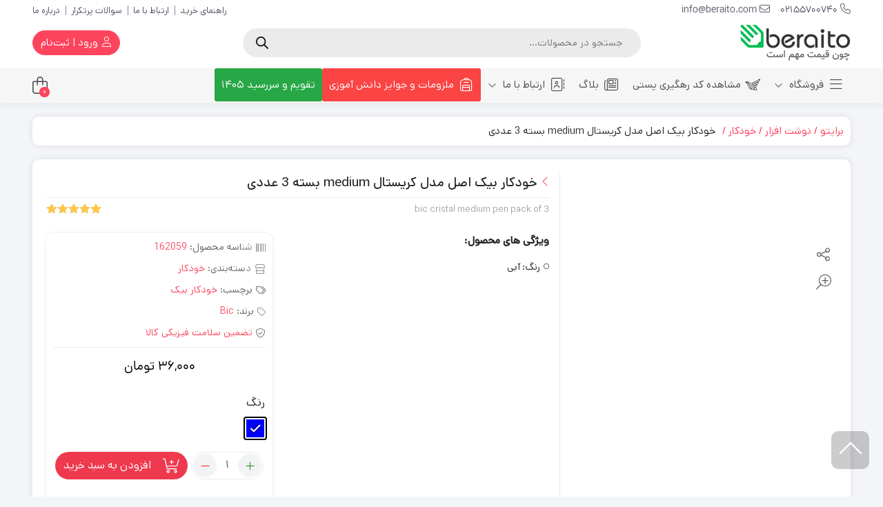

--- FILE ---
content_type: text/html; charset=UTF-8
request_url: https://beraito.com/product/bic-cristal-medium-pen-pack-of-3-2/
body_size: 82674
content:
<!DOCTYPE html><html dir="rtl" lang="fa-IR" prefix="og: https://ogp.me/ns#"><head><script data-no-optimize="1">var litespeed_docref=sessionStorage.getItem("litespeed_docref");litespeed_docref&&(Object.defineProperty(document,"referrer",{get:function(){return litespeed_docref}}),sessionStorage.removeItem("litespeed_docref"));</script> <link rel="shortcut icon" href="https://beraito.com/wp-content/uploads/2020/01/cropped-favicon.png" type="image/x-icon" /><meta http-equiv="Content-Type" content="text/html; charset=UTF-8"><meta name="viewport" content="width=device-width, initial-scale=1"><meta http-equiv="X-UA-Compatible" content="ie=edge"><meta name="theme-color" content="#FD445D" /><meta name="fontiran.com:license" content="B3L8B"><link rel="pingback" href="https://beraito.com/xmlrpc.php" /><style>img:is([sizes="auto" i], [sizes^="auto," i]) { contain-intrinsic-size: 3000px 1500px }</style><link rel="preload" href="https://beraito.com/wp-content/plugins/rate-my-post/public/css/fonts/ratemypost.ttf" type="font/ttf" as="font" crossorigin="anonymous"><link rel="prefetch" href="https://beraito.com/wp-content/plugins/woo-min-max-quantity-step-control-single/assets/js/custom.js"><link rel="prefetch" href="https://beraito.com/wp-content/plugins/woo-min-max-quantity-step-control-single/assets/css/wcmmq-front.css"><title>خرید خودکار بیک اصل مدل کریستال medium بسته 3 عددی</title><link rel="preload" href="https://beraito.com/wp-content/cache/perfmatters/beraito.com/css/product.used.css?ver=1765363891" as="style" /><link rel="stylesheet" id="perfmatters-used-css" href="https://beraito.com/wp-content/cache/perfmatters/beraito.com/css/product.used.css?ver=1765363891" media="all" /><meta name="robots" content="follow, index, max-snippet:-1, max-video-preview:-1, max-image-preview:large"/><link rel="canonical" href="https://beraito.com/product/bic-cristal-medium-pen-pack-of-3-2/" /><meta property="og:locale" content="fa_IR" /><meta property="og:type" content="product" /><meta property="og:title" content="خرید خودکار بیک اصل مدل کریستال medium بسته 3 عددی" /><meta property="og:url" content="https://beraito.com/product/bic-cristal-medium-pen-pack-of-3-2/" /><meta property="og:site_name" content="لوازم تحریر برایتو" /><meta property="og:updated_time" content="2026-01-18T14:20:30+03:30" /><meta property="og:image" content="https://beraito.com/wp-content/uploads/2020/06/eZM1XrwwuH.jpg" /><meta property="og:image:secure_url" content="https://beraito.com/wp-content/uploads/2020/06/eZM1XrwwuH.jpg" /><meta property="og:image:width" content="800" /><meta property="og:image:height" content="800" /><meta property="og:image:alt" content="خودکار بیک اصل مدل کریستال medium بسته 3 عددی" /><meta property="og:image:type" content="image/jpeg" /><meta property="product:brand" content="Bic" /><meta property="product:availability" content="instock" /><meta name="twitter:card" content="summary_large_image" /><meta name="twitter:title" content="خرید خودکار بیک اصل مدل کریستال medium بسته 3 عددی" /><meta name="twitter:image" content="https://beraito.com/wp-content/uploads/2020/06/eZM1XrwwuH.jpg" /><meta name="twitter:label1" content="قیمت" /><meta name="twitter:data1" content="36,000&nbsp;تومان" /><meta name="twitter:label2" content="دسترسی" /><meta name="twitter:data2" content="موجود" /> <script type="application/ld+json" class="rank-math-schema">{"@context":"https://schema.org","@graph":[{"@type":"Place","@id":"https://beraito.com/#place","address":{"@type":"PostalAddress","streetAddress":"\u062e\u06cc\u0627\u0628\u0627\u0646 \u0645\u062d\u0628\u0648\u0628 \u0645\u062c\u0627\u0632 \u063a\u0631\u0628\u06cc\u060c \u062e\u06cc\u0627\u0628\u0627\u0646 \u062e\u0648\u0634\u060c \u06a9\u0648\u0686\u0647 \u0635\u0627\u062f\u0642\u06cc\u060c \u067e\u0644\u0627\u06a9 19\u060c \u0648\u0627\u062d\u062f 9","addressLocality":"\u062e\u06cc\u0627\u0628\u0627\u0646 \u0646\u0648\u0627\u0628 \u062c\u0646\u0648\u0628","addressRegion":"\u062a\u0647\u0631\u0627\u0646","postalCode":"1353633411","addressCountry":"IR"}},{"@type":"Organization","@id":"https://beraito.com/#organization","name":"\u0644\u0648\u0627\u0632\u0645 \u062a\u062d\u0631\u06cc\u0631 \u0628\u0631\u0627\u06cc\u062a\u0648","url":"https://beraito.com","email":"info@beraito.com","address":{"@type":"PostalAddress","streetAddress":"\u062e\u06cc\u0627\u0628\u0627\u0646 \u0645\u062d\u0628\u0648\u0628 \u0645\u062c\u0627\u0632 \u063a\u0631\u0628\u06cc\u060c \u062e\u06cc\u0627\u0628\u0627\u0646 \u062e\u0648\u0634\u060c \u06a9\u0648\u0686\u0647 \u0635\u0627\u062f\u0642\u06cc\u060c \u067e\u0644\u0627\u06a9 19\u060c \u0648\u0627\u062d\u062f 9","addressLocality":"\u062e\u06cc\u0627\u0628\u0627\u0646 \u0646\u0648\u0627\u0628 \u062c\u0646\u0648\u0628","addressRegion":"\u062a\u0647\u0631\u0627\u0646","postalCode":"1353633411","addressCountry":"IR"},"logo":{"@type":"ImageObject","@id":"https://beraito.com/#logo","url":"https://beraito.com/wp-content/uploads/2022/03/png-\u0644\u0648\u06af\u0648-\u0628\u0631\u0627\u06cc\u062a\u0648-copy-e1648546264651.webp","contentUrl":"https://beraito.com/wp-content/uploads/2022/03/png-\u0644\u0648\u06af\u0648-\u0628\u0631\u0627\u06cc\u062a\u0648-copy-e1648546264651.webp","caption":"\u0644\u0648\u0627\u0632\u0645 \u062a\u062d\u0631\u06cc\u0631 \u0628\u0631\u0627\u06cc\u062a\u0648","inLanguage":"fa-IR","width":"320","height":"108"},"contactPoint":[{"@type":"ContactPoint","telephone":"+982155700740","contactType":"customer support"}],"location":{"@id":"https://beraito.com/#place"}},{"@type":"WebSite","@id":"https://beraito.com/#website","url":"https://beraito.com","name":"\u0644\u0648\u0627\u0632\u0645 \u062a\u062d\u0631\u06cc\u0631 \u0628\u0631\u0627\u06cc\u062a\u0648","alternateName":"\u0628\u0631\u0627\u06cc\u062a\u0648","publisher":{"@id":"https://beraito.com/#organization"},"inLanguage":"fa-IR"},{"@type":"ImageObject","@id":"https://beraito.com/wp-content/uploads/2020/06/eZM1XrwwuH.jpg","url":"https://beraito.com/wp-content/uploads/2020/06/eZM1XrwwuH.jpg","width":"800","height":"800","inLanguage":"fa-IR"},{"@type":"BreadcrumbList","@id":"https://beraito.com/product/bic-cristal-medium-pen-pack-of-3-2/#breadcrumb","itemListElement":[{"@type":"ListItem","position":"1","item":{"@id":"https://beraito.com","name":"\u0628\u0631\u0627\u06cc\u062a\u0648"}},{"@type":"ListItem","position":"2","item":{"@id":"https://beraito.com/product-category/stationery/","name":"\u0646\u0648\u0634\u062a \u0627\u0641\u0632\u0627\u0631"}},{"@type":"ListItem","position":"3","item":{"@id":"https://beraito.com/product-category/stationery/pen/","name":"\u062e\u0648\u062f\u06a9\u0627\u0631"}},{"@type":"ListItem","position":"4","item":{"@id":"https://beraito.com/product/bic-cristal-medium-pen-pack-of-3-2/","name":"\u062e\u0648\u062f\u06a9\u0627\u0631 \u0628\u06cc\u06a9 \u0627\u0635\u0644 \u0645\u062f\u0644 \u06a9\u0631\u06cc\u0633\u062a\u0627\u0644 medium \u0628\u0633\u062a\u0647 3 \u0639\u062f\u062f\u06cc"}}]},{"@type":"ItemPage","@id":"https://beraito.com/product/bic-cristal-medium-pen-pack-of-3-2/#webpage","url":"https://beraito.com/product/bic-cristal-medium-pen-pack-of-3-2/","name":"\u062e\u0631\u06cc\u062f \u062e\u0648\u062f\u06a9\u0627\u0631 \u0628\u06cc\u06a9 \u0627\u0635\u0644 \u0645\u062f\u0644 \u06a9\u0631\u06cc\u0633\u062a\u0627\u0644 medium \u0628\u0633\u062a\u0647 3 \u0639\u062f\u062f\u06cc","datePublished":"2020-06-08T00:03:02+04:30","dateModified":"2026-01-18T14:20:30+03:30","isPartOf":{"@id":"https://beraito.com/#website"},"primaryImageOfPage":{"@id":"https://beraito.com/wp-content/uploads/2020/06/eZM1XrwwuH.jpg"},"inLanguage":"fa-IR","breadcrumb":{"@id":"https://beraito.com/product/bic-cristal-medium-pen-pack-of-3-2/#breadcrumb"}},{"@type":"Product","brand":{"@type":"Brand","name":"Bic"},"name":"\u062e\u0631\u06cc\u062f \u062e\u0648\u062f\u06a9\u0627\u0631 \u0628\u06cc\u06a9 \u0627\u0635\u0644 \u0645\u062f\u0644 \u06a9\u0631\u06cc\u0633\u062a\u0627\u0644 medium \u0628\u0633\u062a\u0647 3 \u0639\u062f\u062f\u06cc","sku":"162059","category":"\u0646\u0648\u0634\u062a \u0627\u0641\u0632\u0627\u0631 &gt; \u062e\u0648\u062f\u06a9\u0627\u0631","mainEntityOfPage":{"@id":"https://beraito.com/product/bic-cristal-medium-pen-pack-of-3-2/#webpage"},"image":[{"@type":"ImageObject","url":"https://beraito.com/wp-content/uploads/2020/06/eZM1XrwwuH.jpg","height":"800","width":"800"}],"aggregateRating":{"@type":"AggregateRating","ratingValue":"5.00","bestRating":"5","ratingCount":"1","reviewCount":"1"},"review":[{"@type":"Review","@id":"https://beraito.com/product/bic-cristal-medium-pen-pack-of-3-2/#li-comment-138017","description":"\u0645\u0646 \u0645\u0634\u06a9\u06cc \u0627\u06cc\u0646 \u0645\u062f\u0644\u0648 \u0627\u0633\u062a\u0641\u0627\u062f\u0647 \u06a9\u0631\u062f\u0645 \u062e\u06cc\u0644\u06cc \u0631\u0648\u0627\u0646 \u0648 \u062e\u0648\u0634 \u062f\u0633\u062a\u0647\u060c \u0648\u0644\u06cc \u06a9\u0627\u0634 \u062f\u0631 \u0642\u0633\u0645\u062a \u0648\u06cc\u0698\u06af\u06cc\u200c\u0647\u0627 \u0636\u062e\u0627\u0645\u062a \u0646\u0648\u06a9 \u0647\u0631 \u0645\u062f\u0644 \u0631\u0648 \u0628\u0646\u0648\u06cc\u0633\u06cc\u062f","datePublished":"2024-04-18 11:07:27","reviewRating":{"@type":"Rating","ratingValue":"5","bestRating":"5","worstRating":"1"},"author":{"@type":"Person","name":"09112917427"}}],"offers":{"@type":"Offer","price":"360000","priceValidUntil":"2027-12-31","priceCurrency":"IRR","availability":"http://schema.org/InStock","seller":{"@type":"Organization","@id":"https://beraito.com/","name":"\u0644\u0648\u0627\u0632\u0645 \u062a\u062d\u0631\u06cc\u0631 \u0628\u0631\u0627\u06cc\u062a\u0648","url":"https://beraito.com","logo":"https://beraito.com/wp-content/uploads/2022/03/png-\u0644\u0648\u06af\u0648-\u0628\u0631\u0627\u06cc\u062a\u0648-copy-e1648546264651.webp"},"url":"https://beraito.com/product/bic-cristal-medium-pen-pack-of-3-2/"},"color":"\u0622\u0628\u06cc","@id":"https://beraito.com/product/bic-cristal-medium-pen-pack-of-3-2/#richSnippet"}]}</script> <link rel="alternate" type="application/rss+xml" title="برایتو &raquo; خوراک" href="https://beraito.com/feed/" /><link rel="alternate" type="application/rss+xml" title="برایتو &raquo; خوراک دیدگاه‌ها" href="https://beraito.com/comments/feed/" /><link rel="alternate" type="application/rss+xml" title="برایتو &raquo; خودکار بیک اصل مدل کریستال medium بسته 3 عددی خوراک دیدگاه‌ها" href="https://beraito.com/product/bic-cristal-medium-pen-pack-of-3-2/feed/" /> <script type="litespeed/javascript">window._wpemojiSettings={"baseUrl":"https:\/\/s.w.org\/images\/core\/emoji\/16.0.1\/72x72\/","ext":".png","svgUrl":"https:\/\/s.w.org\/images\/core\/emoji\/16.0.1\/svg\/","svgExt":".svg","source":{"concatemoji":"https:\/\/beraito.com\/wp-includes\/js\/wp-emoji-release.min.js?ver=6.8.3"}};
/*! This file is auto-generated */
!function(s,n){var o,i,e;function c(e){try{var t={supportTests:e,timestamp:(new Date).valueOf()};sessionStorage.setItem(o,JSON.stringify(t))}catch(e){}}function p(e,t,n){e.clearRect(0,0,e.canvas.width,e.canvas.height),e.fillText(t,0,0);var t=new Uint32Array(e.getImageData(0,0,e.canvas.width,e.canvas.height).data),a=(e.clearRect(0,0,e.canvas.width,e.canvas.height),e.fillText(n,0,0),new Uint32Array(e.getImageData(0,0,e.canvas.width,e.canvas.height).data));return t.every(function(e,t){return e===a[t]})}function u(e,t){e.clearRect(0,0,e.canvas.width,e.canvas.height),e.fillText(t,0,0);for(var n=e.getImageData(16,16,1,1),a=0;a<n.data.length;a++)if(0!==n.data[a])return!1;return!0}function f(e,t,n,a){switch(t){case"flag":return n(e,"\ud83c\udff3\ufe0f\u200d\u26a7\ufe0f","\ud83c\udff3\ufe0f\u200b\u26a7\ufe0f")?!1:!n(e,"\ud83c\udde8\ud83c\uddf6","\ud83c\udde8\u200b\ud83c\uddf6")&&!n(e,"\ud83c\udff4\udb40\udc67\udb40\udc62\udb40\udc65\udb40\udc6e\udb40\udc67\udb40\udc7f","\ud83c\udff4\u200b\udb40\udc67\u200b\udb40\udc62\u200b\udb40\udc65\u200b\udb40\udc6e\u200b\udb40\udc67\u200b\udb40\udc7f");case"emoji":return!a(e,"\ud83e\udedf")}return!1}function g(e,t,n,a){var r="undefined"!=typeof WorkerGlobalScope&&self instanceof WorkerGlobalScope?new OffscreenCanvas(300,150):s.createElement("canvas"),o=r.getContext("2d",{willReadFrequently:!0}),i=(o.textBaseline="top",o.font="600 32px Arial",{});return e.forEach(function(e){i[e]=t(o,e,n,a)}),i}function t(e){var t=s.createElement("script");t.src=e,t.defer=!0,s.head.appendChild(t)}"undefined"!=typeof Promise&&(o="wpEmojiSettingsSupports",i=["flag","emoji"],n.supports={everything:!0,everythingExceptFlag:!0},e=new Promise(function(e){s.addEventListener("DOMContentLiteSpeedLoaded",e,{once:!0})}),new Promise(function(t){var n=function(){try{var e=JSON.parse(sessionStorage.getItem(o));if("object"==typeof e&&"number"==typeof e.timestamp&&(new Date).valueOf()<e.timestamp+604800&&"object"==typeof e.supportTests)return e.supportTests}catch(e){}return null}();if(!n){if("undefined"!=typeof Worker&&"undefined"!=typeof OffscreenCanvas&&"undefined"!=typeof URL&&URL.createObjectURL&&"undefined"!=typeof Blob)try{var e="postMessage("+g.toString()+"("+[JSON.stringify(i),f.toString(),p.toString(),u.toString()].join(",")+"));",a=new Blob([e],{type:"text/javascript"}),r=new Worker(URL.createObjectURL(a),{name:"wpTestEmojiSupports"});return void(r.onmessage=function(e){c(n=e.data),r.terminate(),t(n)})}catch(e){}c(n=g(i,f,p,u))}t(n)}).then(function(e){for(var t in e)n.supports[t]=e[t],n.supports.everything=n.supports.everything&&n.supports[t],"flag"!==t&&(n.supports.everythingExceptFlag=n.supports.everythingExceptFlag&&n.supports[t]);n.supports.everythingExceptFlag=n.supports.everythingExceptFlag&&!n.supports.flag,n.DOMReady=!1,n.readyCallback=function(){n.DOMReady=!0}}).then(function(){return e}).then(function(){var e;n.supports.everything||(n.readyCallback(),(e=n.source||{}).concatemoji?t(e.concatemoji):e.wpemoji&&e.twemoji&&(t(e.twemoji),t(e.wpemoji)))}))}((window,document),window._wpemojiSettings)</script> <style id="litespeed-ccss">button.pswp__button{box-shadow:none!important;background-image:url(https://beraito.com/wp-content/plugins/woocommerce/assets/css/photoswipe/default-skin/default-skin.png)!important}button.pswp__button,button.pswp__button--arrow--left::before,button.pswp__button--arrow--right::before{background-color:transparent!important}button.pswp__button--arrow--left,button.pswp__button--arrow--right{background-image:none!important}.pswp{display:none;position:absolute;width:100%;height:100%;left:0;top:0;overflow:hidden;-ms-touch-action:none;touch-action:none;z-index:1500;-webkit-text-size-adjust:100%;-webkit-backface-visibility:hidden;outline:0}.pswp *{-webkit-box-sizing:border-box;box-sizing:border-box}.pswp__bg{position:absolute;left:0;top:0;width:100%;height:100%;background:#000;opacity:0;-webkit-transform:translateZ(0);transform:translateZ(0);-webkit-backface-visibility:hidden;will-change:opacity}.pswp__scroll-wrap{position:absolute;left:0;top:0;width:100%;height:100%;overflow:hidden}.pswp__container{-ms-touch-action:none;touch-action:none;position:absolute;left:0;right:0;top:0;bottom:0}.pswp__container{-webkit-touch-callout:none}.pswp__bg{will-change:opacity}.pswp__container{-webkit-backface-visibility:hidden}.pswp__item{position:absolute;left:0;right:0;top:0;bottom:0;overflow:hidden}.pswp__button{width:44px;height:44px;position:relative;background:0 0;overflow:visible;-webkit-appearance:none;display:block;border:0;padding:0;margin:0;float:left;opacity:.75;-webkit-box-shadow:none;box-shadow:none}.pswp__button::-moz-focus-inner{padding:0;border:0}.pswp__button,.pswp__button--arrow--left:before,.pswp__button--arrow--right:before{background:url(https://beraito.com/wp-content/plugins/woocommerce/assets/css/photoswipe/default-skin/default-skin.png)0 0 no-repeat;background-size:264px 88px;width:44px;height:44px}.pswp__button--close{background-position:0-44px}.pswp__button--share{background-position:-44px -44px}.pswp__button--fs{display:none}.pswp__button--zoom{display:none;background-position:-88px 0}.pswp__button--arrow--left,.pswp__button--arrow--right{background:0 0;top:50%;margin-top:-50px;width:70px;height:100px;position:absolute}.pswp__button--arrow--left{left:0}.pswp__button--arrow--right{right:0}.pswp__button--arrow--left:before,.pswp__button--arrow--right:before{content:"";top:35px;background-color:rgb(0 0 0/.3);height:30px;width:32px;position:absolute}.pswp__button--arrow--left:before{left:6px;background-position:-138px -44px}.pswp__button--arrow--right:before{right:6px;background-position:-94px -44px}.pswp__share-modal{display:block;background:rgb(0 0 0/.5);width:100%;height:100%;top:0;left:0;padding:10px;position:absolute;z-index:1600;opacity:0;-webkit-backface-visibility:hidden;will-change:opacity}.pswp__share-modal--hidden{display:none}.pswp__share-tooltip{z-index:1620;position:absolute;background:#fff;top:56px;border-radius:2px;display:block;width:auto;right:44px;-webkit-box-shadow:0 2px 5px rgb(0 0 0/.25);box-shadow:0 2px 5px rgb(0 0 0/.25);-webkit-transform:translateY(6px);-ms-transform:translateY(6px);transform:translateY(6px);-webkit-backface-visibility:hidden;will-change:transform}.pswp__counter{position:relative;left:0;top:0;height:44px;font-size:13px;line-height:44px;color:#fff;opacity:.75;padding:0 10px;margin-inline-end:auto}.pswp__caption{position:absolute;left:0;bottom:0;width:100%;min-height:44px}.pswp__caption__center{text-align:left;max-width:420px;margin:0 auto;font-size:13px;padding:10px;line-height:20px;color:#ccc}.pswp__preloader{width:44px;height:44px;position:absolute;top:0;left:50%;margin-left:-22px;opacity:0;will-change:opacity;direction:ltr}.pswp__preloader__icn{width:20px;height:20px;margin:12px}@media screen and (max-width:1024px){.pswp__preloader{position:relative;left:auto;top:auto;margin:0;float:right}}.pswp__ui{-webkit-font-smoothing:auto;visibility:visible;opacity:1;z-index:1550}.pswp__top-bar{position:absolute;left:0;top:0;height:44px;width:100%;display:flex;justify-content:flex-end}.pswp__caption,.pswp__top-bar{-webkit-backface-visibility:hidden;will-change:opacity}.pswp__caption,.pswp__top-bar{background-color:rgb(0 0 0/.5)}.pswp__ui--hidden .pswp__button--arrow--left,.pswp__ui--hidden .pswp__button--arrow--right,.pswp__ui--hidden .pswp__caption,.pswp__ui--hidden .pswp__top-bar{opacity:.001}:root{--woocommerce:#720eec;--wc-green:#7ad03a;--wc-red:#a00;--wc-orange:#ffba00;--wc-blue:#2ea2cc;--wc-primary:#720eec;--wc-primary-text:#fcfbfe;--wc-secondary:#e9e6ed;--wc-secondary-text:#515151;--wc-highlight:#958e09;--wc-highligh-text:white;--wc-content-bg:#fff;--wc-subtext:#767676;--wc-form-border-color:rgba(32,7,7,.8);--wc-form-border-radius:4px;--wc-form-border-width:1px}.woocommerce img,.woocommerce-page img{height:auto;max-width:100%}.woocommerce div.product div.images,.woocommerce-page div.product div.images{float:right;width:48%}.woocommerce div.product div.summary,.woocommerce-page div.product div.summary{float:left;width:48%;clear:none}.woocommerce div.product .woocommerce-tabs,.woocommerce-page div.product .woocommerce-tabs{clear:both}.woocommerce div.product .woocommerce-tabs ul.tabs::after,.woocommerce div.product .woocommerce-tabs ul.tabs::before,.woocommerce-page div.product .woocommerce-tabs ul.tabs::after,.woocommerce-page div.product .woocommerce-tabs ul.tabs::before{content:" ";display:table}.woocommerce div.product .woocommerce-tabs ul.tabs::after,.woocommerce-page div.product .woocommerce-tabs ul.tabs::after{clear:both}.woocommerce div.product .woocommerce-tabs ul.tabs li,.woocommerce-page div.product .woocommerce-tabs ul.tabs li{display:inline-block}@media only screen and (max-width:768px){:root{--woocommerce:#720eec;--wc-green:#7ad03a;--wc-red:#a00;--wc-orange:#ffba00;--wc-blue:#2ea2cc;--wc-primary:#720eec;--wc-primary-text:#fcfbfe;--wc-secondary:#e9e6ed;--wc-secondary-text:#515151;--wc-highlight:#958e09;--wc-highligh-text:white;--wc-content-bg:#fff;--wc-subtext:#767676;--wc-form-border-color:rgba(32,7,7,.8);--wc-form-border-radius:4px;--wc-form-border-width:1px}.woocommerce div.product div.images,.woocommerce div.product div.summary,.woocommerce-page div.product div.images,.woocommerce-page div.product div.summary{float:none;width:100%}}:root{--woocommerce:#720eec;--wc-green:#7ad03a;--wc-red:#a00;--wc-orange:#ffba00;--wc-blue:#2ea2cc;--wc-primary:#720eec;--wc-primary-text:#fcfbfe;--wc-secondary:#e9e6ed;--wc-secondary-text:#515151;--wc-highlight:#958e09;--wc-highligh-text:white;--wc-content-bg:#fff;--wc-subtext:#767676;--wc-form-border-color:rgba(32,7,7,.8);--wc-form-border-radius:4px;--wc-form-border-width:1px}.screen-reader-text{clip:rect(1px,1px,1px,1px);height:1px;overflow:hidden;position:absolute!important;width:1px;word-wrap:normal!important}.woocommerce .quantity .qty{width:3.631em;text-align:center}.woocommerce div.product{margin-bottom:0;position:relative}.woocommerce div.product .product_title{clear:none;margin-top:0;padding:0}.woocommerce div.product div.images{margin-bottom:2em}.woocommerce div.product div.images img{display:block;width:100%;height:auto;box-shadow:none}.woocommerce div.product div.images.woocommerce-product-gallery{position:relative}.woocommerce div.product div.images .woocommerce-product-gallery__wrapper{margin:0;padding:0}.woocommerce div.product div.images .woocommerce-product-gallery__image:nth-child(n+2){width:25%;display:inline-block}.woocommerce div.product div.images .woocommerce-product-gallery__image a{display:block;outline-offset:-2px}.woocommerce div.product div.summary{margin-bottom:2em}.woocommerce div.product .woocommerce-tabs ul.tabs{list-style:none;padding:0 1em 0 0;margin:0 0 1.618em;overflow:hidden;position:relative}.woocommerce div.product .woocommerce-tabs ul.tabs li{border:1px solid #cfc8d8;background-color:#e9e6ed;color:#515151;display:inline-block;position:relative;z-index:0;border-radius:4px 4px 0 0;margin:0-5px;padding:0 1em}.woocommerce div.product .woocommerce-tabs ul.tabs li a{display:inline-block;padding:.5em 0;font-weight:700;color:#515151;text-decoration:none}.woocommerce div.product .woocommerce-tabs ul.tabs li::after,.woocommerce div.product .woocommerce-tabs ul.tabs li::before{border:1px solid #cfc8d8;position:absolute;bottom:-1px;width:5px;height:5px;content:" ";box-sizing:border-box}.woocommerce div.product .woocommerce-tabs ul.tabs li::before{right:-5px;border-bottom-left-radius:4px;border-width:0 0 1px 1px;box-shadow:-2px 2px 0#e9e6ed}.woocommerce div.product .woocommerce-tabs ul.tabs li::after{left:-5px;border-bottom-right-radius:4px;border-width:0 1px 1px 0;box-shadow:2px 2px 0#e9e6ed}.woocommerce div.product .woocommerce-tabs ul.tabs::before{position:absolute;content:" ";width:100%;bottom:0;right:0;border-bottom:1px solid #cfc8d8;z-index:1}.woocommerce div.product form.cart{margin-bottom:2em}.woocommerce div.product form.cart::after,.woocommerce div.product form.cart::before{content:" ";display:table}.woocommerce div.product form.cart::after{clear:both}.woocommerce div.product form.cart div.quantity{float:right;margin:0 0 0 4px}.woocommerce div.product form.cart .button{vertical-align:middle;float:right}.woocommerce .cart .button{float:none}.woocommerce #review_form #respond .form-submit input{right:auto}.woocommerce:where(body:not(.woocommerce-block-theme-has-button-styles)) a.button,.woocommerce:where(body:not(.woocommerce-block-theme-has-button-styles)) button.button,:where(body:not(.woocommerce-block-theme-has-button-styles)):where(:not(.edit-post-visual-editor)) .woocommerce a.button{font-size:100%;margin:0;line-height:1;position:relative;text-decoration:none;overflow:visible;padding:.618em 1em;font-weight:700;border-radius:3px;right:auto;color:#515151;background-color:#e9e6ed;border:0;display:inline-block;background-image:none;box-shadow:none;text-shadow:none}.woocommerce:where(body:not(.woocommerce-block-theme-has-button-styles)) button.button.alt{background-color:#7f54b3;color:#fff;-webkit-font-smoothing:antialiased}.woocommerce:where(body:not(.woocommerce-uses-block-theme)) div.product p.price{color:#958e09;font-size:1.25em}.dgwt-wcas-search-wrapp{position:relative;line-height:100%;display:block;color:#444;min-width:230px;width:100%;text-align:left;margin:0 auto;-webkit-box-sizing:border-box;-moz-box-sizing:border-box;box-sizing:border-box}.dgwt-wcas-search-wrapp *{-webkit-box-sizing:border-box;-moz-box-sizing:border-box;box-sizing:border-box}.dgwt-wcas-search-form{margin:0;padding:0;width:100%}.rtl input[type=search].dgwt-wcas-search-input{text-align:right}input[type=search].dgwt-wcas-search-input{-webkit-box-shadow:none;box-shadow:none;margin:0;-webkit-appearance:textfield;text-align:left}[type=search].dgwt-wcas-search-input::-ms-clear{display:none}[type=search].dgwt-wcas-search-input::-webkit-search-decoration{-webkit-appearance:none}[type=search].dgwt-wcas-search-input::-webkit-search-cancel-button{display:none}.dgwt-wcas-style-pirx .dgwt-wcas-sf-wrapp button.dgwt-wcas-search-submit:before{display:none}button.dgwt-wcas-search-submit{position:relative}.dgwt-wcas-ico-magnifier{bottom:0;left:0;margin:auto;position:absolute;right:0;top:0;height:65%;display:block}.dgwt-wcas-preloader{height:100%;position:absolute;right:0;top:0;width:40px;z-index:-1;background-repeat:no-repeat;background-position:right 15px center;background-size:auto 44%}.dgwt-wcas-voice-search{position:absolute;right:0;top:0;height:100%;width:40px;z-index:1;opacity:.5;align-items:center;justify-content:center;display:none}.rtl .dgwt-wcas-preloader,.rtl .dgwt-wcas-voice-search{right:auto;left:5px}.screen-reader-text{clip:rect(1px,1px,1px,1px);height:1px;overflow:hidden;position:absolute!important;width:1px}.dgwt-wcas-sf-wrapp:after,.dgwt-wcas-sf-wrapp:before{content:"";display:table}.dgwt-wcas-sf-wrapp:after{clear:both}.dgwt-wcas-sf-wrapp{zoom:1;width:100%;max-width:100vw;margin:0;position:relative;background:0 0}.dgwt-wcas-sf-wrapp input[type=search].dgwt-wcas-search-input{width:100%;height:40px;font-size:14px;line-height:100%;padding:10px 15px;margin:0;background:#fff;border:1px solid #ddd;border-radius:3px;-webkit-border-radius:3px;-webkit-appearance:none;box-sizing:border-box}.dgwt-wcas-sf-wrapp input[type=search].dgwt-wcas-search-input::-webkit-input-placeholder{color:#999;font-weight:400;font-style:italic;line-height:normal}.dgwt-wcas-sf-wrapp input[type=search].dgwt-wcas-search-input:-moz-placeholder{color:#999;font-weight:400;font-style:italic;line-height:normal}.dgwt-wcas-sf-wrapp input[type=search].dgwt-wcas-search-input::-moz-placeholder{color:#999;font-weight:400;font-style:italic;line-height:normal}.dgwt-wcas-sf-wrapp input[type=search].dgwt-wcas-search-input:-ms-input-placeholder{color:#999;font-weight:400;font-style:italic;line-height:normal}.dgwt-wcas-sf-wrapp button.dgwt-wcas-search-submit{overflow:visible;position:absolute;border:0;padding:0 15px;margin:0;height:40px;min-width:50px;width:auto;line-height:100%;min-height:100%;right:0;left:auto;top:0;bottom:auto;color:#fff;text-transform:uppercase;background-color:#333;border-radius:0 2px 2px 0;-webkit-border-radius:0 2px 2px 0;text-shadow:0-1px 0 rgb(0 0 0/.3);-webkit-box-shadow:none;box-shadow:none;-webkit-appearance:none}.rtl .dgwt-wcas-sf-wrapp button.dgwt-wcas-search-submit{left:0;right:auto}.dgwt-wcas-sf-wrapp .dgwt-wcas-search-submit:before{content:"";position:absolute;border-width:8px 8px 8px 0;border-style:solid solid solid none;border-color:#fff0 #333;top:12px;left:-6px}.rtl .dgwt-wcas-sf-wrapp .dgwt-wcas-search-submit:before{left:auto;right:-6px;border-width:8px 0 8px 8px;border-style:solid none solid solid}.dgwt-wcas-sf-wrapp .dgwt-wcas-search-submit::-moz-focus-inner{border:0;padding:0}.dgwt-wcas-ico-magnifier{max-width:20px}.dgwt-wcas-has-submit .dgwt-wcas-search-submit svg path{fill:#fff}.dgwt-wcas-style-pirx .dgwt-wcas-sf-wrapp{background:#fff;padding:10px;border-radius:10px}.dgwt-wcas-style-pirx .dgwt-wcas-sf-wrapp input[type=search].dgwt-wcas-search-input{padding:13px 24px 13px 48px;line-height:24px;font-size:17px;border:2px solid #fff0;border-radius:30px;height:auto;font-family:Roboto,sans-serif;background-color:#eee}.dgwt-wcas-style-pirx .dgwt-wcas-sf-wrapp button.dgwt-wcas-search-submit{background:0 0;border-radius:100%;border:0;display:flex;align-items:center;justify-content:center;padding:0;margin:0;position:absolute;min-height:33px;min-width:33px;height:33px;width:33px;left:23px;top:21px}.dgwt-wcas-style-pirx .dgwt-wcas-sf-wrapp button.dgwt-wcas-search-submit svg{width:18px;height:18px}.dgwt-wcas-style-pirx .dgwt-wcas-preloader{margin-right:35px}.dgwt-wcas-style-pirx.dgwt-wcas-has-submit .dgwt-wcas-search-submit svg path{fill:#111}.dgwt-wcas-style-pirx .dgwt-wcas-voice-search{right:20px;top:1px;opacity:1}.rtl .dgwt-wcas-style-pirx .dgwt-wcas-voice-search{right:auto;left:50px}.dgwt-wcas-style-pirx.dgwt-wcas-style-pirx-compact .dgwt-wcas-sf-wrapp{background:0 0;padding:4px;border-radius:10px 10px 0 0}.dgwt-wcas-style-pirx.dgwt-wcas-style-pirx-compact .dgwt-wcas-sf-wrapp input[type=search].dgwt-wcas-search-input{padding-top:10px;padding-bottom:10px;line-height:normal;font-size:14px}.dgwt-wcas-style-pirx.dgwt-wcas-style-pirx-compact .dgwt-wcas-sf-wrapp button.dgwt-wcas-search-submit{left:15px;top:7px}html:not(.dgwt-wcas-overlay-mobile-on) .dgwt-wcas-style-pirx.dgwt-wcas-style-pirx-compact .dgwt-wcas-sf-wrapp input[type=search].dgwt-wcas-search-input{background:#fff;box-shadow:0 0 0 1px #eee}:root{--blue:#007bff;--indigo:#6610f2;--purple:#6f42c1;--pink:#e83e8c;--red:#dc3545;--orange:#fd7e14;--yellow:#ffc107;--green:#28a745;--teal:#20c997;--cyan:#17a2b8;--white:#fff;--gray:#6c757d;--gray-dark:#343a40;--primary:#007bff;--secondary:#6c757d;--success:#28a745;--info:#17a2b8;--warning:#ffc107;--danger:#dc3545;--light:#f8f9fa;--dark:#343a40;--breakpoint-xs:0;--breakpoint-sm:576px;--breakpoint-md:768px;--breakpoint-lg:992px;--breakpoint-xl:1200px;--font-family-sans-serif:-apple-system,BlinkMacSystemFont,"Segoe UI",Roboto,"Helvetica Neue",Arial,sans-serif,"Apple Color Emoji","Segoe UI Emoji","Segoe UI Symbol";--font-family-monospace:SFMono-Regular,Menlo,Monaco,Consolas,"Liberation Mono","Courier New",monospace}*,::after,::before{box-sizing:border-box}html{font-family:dana,Arial,sans-serif,tahoma;line-height:1.15;-webkit-text-size-adjust:100%;-ms-text-size-adjust:100%;-ms-overflow-style:scrollbar}@-ms-viewport{width:device-width}header,main,nav{display:block}body{margin:0;font-family:dana,Arial,sans-serif,tahoma;font-size:1rem;font-weight:400;line-height:1.5;color:#212529;text-align:left;background-color:#fff}h1,h3{margin-top:0;margin-bottom:.5rem}p{margin-top:0;margin-bottom:1rem}ul{margin-top:0;margin-bottom:1rem}ul ul{margin-bottom:0}b,strong{font-weight:bolder}a{color:#007bff;text-decoration:none;background-color:#fff0;-webkit-text-decoration-skip:objects}img{vertical-align:middle;border-style:none}svg:not(:root){overflow:hidden}label{display:inline-block;margin-bottom:.5rem}button{border-radius:0}button,input{margin:0;font-family:inherit;font-size:inherit;line-height:inherit}button,input{overflow:visible}button{text-transform:none}[type=submit],button,html [type=button]{-webkit-appearance:button}[type=button]::-moz-focus-inner,[type=submit]::-moz-focus-inner,button::-moz-focus-inner{padding:0;border-style:none}[type=number]::-webkit-inner-spin-button,[type=number]::-webkit-outer-spin-button{height:auto}[type=search]{outline-offset:-2px;-webkit-appearance:none}[type=search]::-webkit-search-cancel-button,[type=search]::-webkit-search-decoration{-webkit-appearance:none}::-webkit-file-upload-button{font:inherit;-webkit-appearance:button}h1,h3{margin-bottom:.5rem;font-family:inherit;font-weight:500;line-height:1.2;color:inherit}h1{font-size:2.5rem}h3{font-size:1.75rem}.container{width:100%;padding-right:15px;padding-left:15px;margin-right:auto;margin-left:auto}@media (min-width:576px){.container{max-width:540px}}@media (min-width:768px){.container{max-width:720px}}@media (min-width:992px){.container{max-width:960px}}@media (min-width:1200px){.container{max-width:1140px}}.container-fluid{width:100%;padding-right:15px;padding-left:15px;margin-right:auto;margin-left:auto}.row{display:-ms-flexbox;display:flex;-ms-flex-wrap:wrap;flex-wrap:wrap;margin-right:-15px;margin-left:-15px}.col-12,.col-6,.col-md-2,.col-md-3,.col-md-6{position:relative;width:100%;min-height:1px;padding-right:15px;padding-left:15px}.col-6{-ms-flex:0 0 50%;flex:0 0 50%;max-width:50%}.col-12{-ms-flex:0 0 100%;flex:0 0 100%;max-width:100%}@media (min-width:768px){.col-md-2{-ms-flex:0 0 16.666667%;flex:0 0 16.666667%;max-width:16.666667%}.col-md-3{-ms-flex:0 0 25%;flex:0 0 25%;max-width:25%}.col-md-6{-ms-flex:0 0 50%;flex:0 0 50%;max-width:50%}}.form-control{display:block;width:100%;padding:.375rem .75rem;font-size:1rem;line-height:1.5;color:#495057;background-color:#fff;background-clip:padding-box;border:1px solid #ced4da;border-radius:.25rem}.form-control::-ms-expand{background-color:#fff0;border:0}.form-control::-webkit-input-placeholder{color:#6c757d;opacity:1}.form-control::-moz-placeholder{color:#6c757d;opacity:1}.form-control:-ms-input-placeholder{color:#6c757d;opacity:1}.form-control::-ms-input-placeholder{color:#6c757d;opacity:1}.form-group{margin-bottom:1rem}.btn{display:inline-block;font-weight:400;text-align:center;white-space:nowrap;vertical-align:middle;border:1px solid #fff0;padding:.375rem .75rem;font-size:1rem;line-height:1.5;border-radius:.25rem}.btn-success{color:#fff;background-color:#28a745;border-color:#28a745}.btn-light{color:#212529;background-color:#f8f9fa;border-color:#f8f9fa}.fade:not(.show){opacity:0}.collapse:not(.show){display:none}.dropdown{position:relative}.dropdown-toggle::after{display:inline-block;width:0;height:0;margin-left:.255em;vertical-align:.255em;content:"";border-top:.3em solid;border-right:.3em solid #fff0;border-bottom:0;border-left:.3em solid #fff0}.dropdown-menu{position:absolute;top:100%;left:0;z-index:1000;display:none;float:left;min-width:10rem;padding:.5rem 0;margin:.125rem 0 0;font-size:1rem;color:#212529;text-align:left;list-style:none;background-color:#fff;background-clip:padding-box;border:1px solid rgb(0 0 0/.15);border-radius:.25rem}.nav{display:-ms-flexbox;display:flex;-ms-flex-wrap:wrap;flex-wrap:wrap;padding-left:0;margin-bottom:0;list-style:none}.navbar{position:relative;display:-ms-flexbox;display:flex;-ms-flex-wrap:wrap;flex-wrap:wrap;-ms-flex-align:center;align-items:center;-ms-flex-pack:justify;justify-content:space-between;padding:.5rem 1rem}.navbar>.container{display:-ms-flexbox;display:flex;-ms-flex-wrap:wrap;flex-wrap:wrap;-ms-flex-align:center;align-items:center;-ms-flex-pack:justify;justify-content:space-between}.navbar-nav{display:-ms-flexbox;display:flex;-ms-flex-direction:column;flex-direction:column;padding-left:0;margin-bottom:0;list-style:none}.navbar-nav .dropdown-menu{position:static;float:none}.navbar-collapse{-ms-flex-preferred-size:100%;flex-basis:100%;-ms-flex-positive:1;flex-grow:1;-ms-flex-align:center;align-items:center}@media (max-width:575.98px){.navbar-expand-sm>.container{padding-right:0;padding-left:0}}@media (min-width:576px){.navbar-expand-sm{-ms-flex-flow:row nowrap;flex-flow:row nowrap;-ms-flex-pack:start;justify-content:flex-start}.navbar-expand-sm .navbar-nav{-ms-flex-direction:row;flex-direction:row}.navbar-expand-sm .navbar-nav .dropdown-menu{position:absolute}.navbar-expand-sm>.container{-ms-flex-wrap:nowrap;flex-wrap:nowrap}.navbar-expand-sm .navbar-collapse{display:-ms-flexbox!important;display:flex!important;-ms-flex-preferred-size:auto;flex-basis:auto}}.close{float:right;font-size:1.5rem;font-weight:700;line-height:1;color:#000;text-shadow:0 1px 0#fff;opacity:.5}button.close{padding:0;background-color:#fff0;border:0;-webkit-appearance:none}.modal{position:fixed;top:0;right:0;bottom:0;left:0;z-index:1050;display:none;overflow:hidden;outline:0}.modal-dialog{position:relative;width:auto;margin:.5rem}.modal.fade .modal-dialog{-webkit-transform:translate(0,-25%);transform:translate(0,-25%)}.modal-dialog-centered{display:-ms-flexbox;display:flex;-ms-flex-align:center;align-items:center;min-height:calc(100% - (.5rem*2))}.modal-content{position:relative;display:-ms-flexbox;display:flex;-ms-flex-direction:column;flex-direction:column;width:100%;background-color:#fff;background-clip:padding-box;border:1px solid rgb(0 0 0/.2);border-radius:.3rem;outline:0}.modal-header{display:-ms-flexbox;display:flex;-ms-flex-align:start;align-items:flex-start;-ms-flex-pack:justify;justify-content:space-between;padding:1rem;border-bottom:1px solid #e9ecef;border-top-left-radius:.3rem;border-top-right-radius:.3rem}.modal-header .close{padding:1rem;margin:-1rem -1rem -1rem auto}.modal-title{margin-bottom:0;line-height:1.5}.modal-body{position:relative;-ms-flex:1 1 auto;flex:1 1 auto;padding:1rem}@media (min-width:576px){.modal-dialog{max-width:500px;margin:1.75rem auto}.modal-dialog-centered{min-height:calc(100% - (1.75rem*2))}}.d-block{display:block!important}:root{--blue:#007bff;--indigo:#6610f2;--purple:#6f42c1;--pink:#e83e8c;--red:#dc3545;--orange:#fd7e14;--yellow:#ffc107;--green:#28a745;--teal:#20c997;--cyan:#17a2b8;--white:#fff;--gray:#6c757d;--gray-dark:#343a40;--primary:#007bff;--secondary:#6c757d;--success:#28a745;--info:#17a2b8;--warning:#ffc107;--danger:#dc3545;--light:#f8f9fa;--dark:#343a40;--breakpoint-xs:0;--breakpoint-sm:576px;--breakpoint-md:768px;--breakpoint-lg:992px;--breakpoint-xl:1200px;--font-family-sans-serif:-apple-system,BlinkMacSystemFont,"Segoe UI",Roboto,"Helvetica Neue",Arial,sans-serif,"Apple Color Emoji","Segoe UI Emoji","Segoe UI Symbol";--font-family-monospace:SFMono-Regular,Menlo,Monaco,Consolas,"Liberation Mono","Courier New",monospace}*,::after,::before{box-sizing:border-box}html{font-family:dana,Arial,sans-serif,tahoma;line-height:1.15;-webkit-text-size-adjust:100%;-ms-text-size-adjust:100%;-ms-overflow-style:scrollbar}@-ms-viewport{width:device-width}header,main,nav{display:block}body{margin:0;font-family:dana,Arial,sans-serif,tahoma;font-size:1rem;font-weight:400;line-height:1.5;color:#212529;text-align:left;background-color:#fff}h1,h3{margin-top:0;margin-bottom:.5rem}p{margin-top:0;margin-bottom:1rem}ul{margin-top:0;margin-bottom:1rem}ul ul{margin-bottom:0}b,strong{font-weight:bolder}a{color:#007bff;text-decoration:none;background-color:#fff0;-webkit-text-decoration-skip:objects}img{vertical-align:middle;border-style:none}svg:not(:root){overflow:hidden}label{display:inline-block;margin-bottom:.5rem}button{border-radius:0}button,input{margin:0;font-family:inherit;font-size:inherit;line-height:inherit}button,input{overflow:visible}button{text-transform:none}[type=submit],button,html [type=button]{-webkit-appearance:button}[type=button]::-moz-focus-inner,[type=submit]::-moz-focus-inner,button::-moz-focus-inner{padding:0;border-style:none}[type=number]::-webkit-inner-spin-button,[type=number]::-webkit-outer-spin-button{height:auto}[type=search]{outline-offset:-2px;-webkit-appearance:none}[type=search]::-webkit-search-cancel-button,[type=search]::-webkit-search-decoration{-webkit-appearance:none}::-webkit-file-upload-button{font:inherit;-webkit-appearance:button}h1,h3{margin-bottom:.5rem;font-family:inherit;font-weight:500;line-height:1.2;color:inherit}h1{font-size:2.5rem}h3{font-size:1.75rem}.container{width:100%;padding-right:15px;padding-left:15px;margin-right:auto;margin-left:auto}@media (min-width:576px){.container{max-width:540px}}@media (min-width:768px){.container{max-width:720px}}@media (min-width:992px){.container{max-width:960px}}@media (min-width:1200px){.container{max-width:1140px}}.container-fluid{width:100%;padding-right:15px;padding-left:15px;margin-right:auto;margin-left:auto}.row{display:-ms-flexbox;display:flex;-ms-flex-wrap:wrap;flex-wrap:wrap;margin-right:-15px;margin-left:-15px}.col-12,.col-6,.col-md-2,.col-md-3,.col-md-6{position:relative;width:100%;min-height:1px;padding-right:15px;padding-left:15px}.col-6{-ms-flex:0 0 50%;flex:0 0 50%;max-width:50%}.col-12{-ms-flex:0 0 100%;flex:0 0 100%;max-width:100%}@media (min-width:768px){.col-md-2{-ms-flex:0 0 16.666667%;flex:0 0 16.666667%;max-width:16.666667%}.col-md-3{-ms-flex:0 0 25%;flex:0 0 25%;max-width:25%}.col-md-6{-ms-flex:0 0 50%;flex:0 0 50%;max-width:50%}}.form-control{display:block;width:100%;padding:.375rem .75rem;font-size:1rem;line-height:1.5;color:#495057;background-color:#fff;background-clip:padding-box;border:1px solid #ced4da;border-radius:.25rem}.form-control::-ms-expand{background-color:#fff0;border:0}.form-control::-webkit-input-placeholder{color:#6c757d;opacity:1}.form-control::-moz-placeholder{color:#6c757d;opacity:1}.form-control:-ms-input-placeholder{color:#6c757d;opacity:1}.form-control::-ms-input-placeholder{color:#6c757d;opacity:1}.form-group{margin-bottom:1rem}.btn{display:inline-block;font-weight:400;text-align:center;white-space:nowrap;vertical-align:middle;border:1px solid #fff0;padding:.375rem .75rem;font-size:1rem;line-height:1.5;border-radius:.25rem}.btn-success{color:#fff;background-color:#28a745;border-color:#28a745}.btn-light{color:#212529;background-color:#f8f9fa;border-color:#f8f9fa}.fade:not(.show){opacity:0}.collapse:not(.show){display:none}.dropdown{position:relative}.dropdown-toggle::after{display:inline-block;width:0;height:0;margin-left:.255em;vertical-align:.255em;content:"";border-top:.3em solid;border-right:.3em solid #fff0;border-bottom:0;border-left:.3em solid #fff0}.dropdown-menu{position:absolute;top:100%;left:0;z-index:1000;display:none;float:left;min-width:10rem;padding:.5rem 0;margin:.125rem 0 0;font-size:1rem;color:#212529;text-align:left;list-style:none;background-color:#fff;background-clip:padding-box;border:1px solid rgb(0 0 0/.15);border-radius:.25rem}.nav{display:-ms-flexbox;display:flex;-ms-flex-wrap:wrap;flex-wrap:wrap;padding-left:0;margin-bottom:0;list-style:none}.navbar{position:relative;display:-ms-flexbox;display:flex;-ms-flex-wrap:wrap;flex-wrap:wrap;-ms-flex-align:center;align-items:center;-ms-flex-pack:justify;justify-content:space-between;padding:.5rem 1rem}.navbar>.container{display:-ms-flexbox;display:flex;-ms-flex-wrap:wrap;flex-wrap:wrap;-ms-flex-align:center;align-items:center;-ms-flex-pack:justify;justify-content:space-between}.navbar-nav{display:-ms-flexbox;display:flex;-ms-flex-direction:column;flex-direction:column;padding-left:0;margin-bottom:0;list-style:none}.navbar-nav .dropdown-menu{position:static;float:none}.navbar-collapse{-ms-flex-preferred-size:100%;flex-basis:100%;-ms-flex-positive:1;flex-grow:1;-ms-flex-align:center;align-items:center}@media (max-width:575.98px){.navbar-expand-sm>.container{padding-right:0;padding-left:0}}@media (min-width:576px){.navbar-expand-sm{-ms-flex-flow:row nowrap;flex-flow:row nowrap;-ms-flex-pack:start;justify-content:flex-start}.navbar-expand-sm .navbar-nav{-ms-flex-direction:row;flex-direction:row}.navbar-expand-sm .navbar-nav .dropdown-menu{position:absolute}.navbar-expand-sm>.container{-ms-flex-wrap:nowrap;flex-wrap:nowrap}.navbar-expand-sm .navbar-collapse{display:-ms-flexbox!important;display:flex!important;-ms-flex-preferred-size:auto;flex-basis:auto}}.close{float:right;font-size:1.5rem;font-weight:700;line-height:1;color:#000;text-shadow:0 1px 0#fff;opacity:.5}button.close{padding:0;background-color:#fff0;border:0;-webkit-appearance:none}.modal{position:fixed;top:0;right:0;bottom:0;left:0;z-index:1050;display:none;overflow:hidden;outline:0}.modal-dialog{position:relative;width:auto;margin:.5rem}.modal.fade .modal-dialog{-webkit-transform:translate(0,-25%);transform:translate(0,-25%)}.modal-dialog-centered{display:-ms-flexbox;display:flex;-ms-flex-align:center;align-items:center;min-height:calc(100% - (.5rem*2))}.modal-content{position:relative;display:-ms-flexbox;display:flex;-ms-flex-direction:column;flex-direction:column;width:100%;background-color:#fff;background-clip:padding-box;border:1px solid rgb(0 0 0/.2);border-radius:.3rem;outline:0}.modal-header{display:-ms-flexbox;display:flex;-ms-flex-align:start;align-items:flex-start;-ms-flex-pack:justify;justify-content:space-between;padding:1rem;border-bottom:1px solid #e9ecef;border-top-left-radius:.3rem;border-top-right-radius:.3rem}.modal-header .close{padding:1rem;margin:-1rem -1rem -1rem auto}.modal-title{margin-bottom:0;line-height:1.5}.modal-body{position:relative;-ms-flex:1 1 auto;flex:1 1 auto;padding:1rem}@media (min-width:576px){.modal-dialog{max-width:500px;margin:1.75rem auto}.modal-dialog-centered{min-height:calc(100% - (1.75rem*2))}}.d-block{display:block!important}.rtl{text-align:right;direction:rtl}.rtl .nav{padding-right:0}.rtl .dropdown-menu{right:0;text-align:right}.rtl .close{float:left}.rtl .modal-header .close{margin:-15px auto -15px -15px}.rtl .dropdown-toggle::after{margin-right:.255em;margin-left:0}:host,:root{--fa-style-family-classic:"fal-icon";--fa-font-light:normal 300 1em/1 "fal-icon";--fa-style-family-brands:"fab-icon";--fa-font-brands:normal 400 1em/1 "fal-icon"}.fal{font-weight:300}.fab,.fal{-moz-osx-font-smoothing:grayscale;-webkit-font-smoothing:antialiased;display:var(--fa-display,inline-block);font-style:normal;font-variant:normal;line-height:1;text-rendering:auto}.fab::before,.fal::before{content:var(--fa)}.fal{font-family:fal-icon}.fab{font-family:"Font Awesome 6 Brands"}.fa-flip-horizontal{transform:scale(-1,1)}.fa-address-book{--fa:"";--fa--fa:""}.fa-bars{--fa:"";--fa--fa:""}.fa-paint-brush{--fa:"";--fa--fa:""}.fa-backpack{--fa:"";--fa--fa:""}.fa-share-alt{--fa:"";--fa--fa:""}.fa-shopping-bag{--fa:"";--fa--fa:""}.fa-chevron-up{--fa:"";--fa--fa:""}.fa-shield-check{--fa:"";--fa--fa:""}.fa-pen-alt{--fa:"";--fa--fa:""}.fa-user{--fa:"";--fa--fa:""}.fa-mouse{--fa:"";--fa--fa:""}.fa-headset{--fa:"";--fa--fa:""}.fa-mug-hot{--fa:"";--fa--fa:""}.fa-file-search{--fa:"";--fa--fa:""}.fa-certificate{--fa:"";--fa--fa:""}.fa-newspaper{--fa:"";--fa--fa:""}.fa-question{--fa:"?";--fa--fa:"??"}.fa-phone-flip{--fa:"";--fa--fa:""}.fa-phone{--fa:"";--fa--fa:""}.fa-envelope{--fa:"";--fa--fa:""}.fa-minus{--fa:"";--fa--fa:""}.fa-mobile{--fa:"";--fa--fa:""}.fa-home{--fa:"";--fa--fa:""}.fa-angle-down{--fa:"";--fa--fa:""}.fa-credit-card{--fa:"";--fa--fa:""}.fa-game-board{--fa:"";--fa--fa:""}.fa-user-circle{--fa:"";--fa--fa:""}.fa-shipping-fast{--fa:"";--fa--fa:""}.fa-copy{--fa:"";--fa--fa:""}.fa-plus{--fa:"+";--fa--fa:"++"}.fa-times{--fa:"";--fa--fa:""}.fa-pencil-paintbrush{--fa:"";--fa--fa:""}.fa-bags-shopping{--fa:"";--fa--fa:""}.fa-clipboard-list-check{--fa:"";--fa--fa:""}.fa-user-plus{--fa:"";--fa--fa:""}.fa-search-plus{--fa:"";--fa--fa:""}.fa-print{--fa:"";--fa--fa:""}.fab{font-weight:400}.fa-google-plus-g{--fa:""}.fa-linkedin-in{--fa:""}.fa-facebook-f{--fa:""}.fa-whatsapp{--fa:""}.fa-pinterest-p{--fa:""}.fa-telegram-plane{--fa:""}.fal{font-family:fal-icon!important;font-weight:300}.fab{font-family:fab-icon}:root{--dina-main-bg-color:#f4f5f9;--dina-main-text-color:#212529;--dina-sec-text-color:#616161;--dina-box-bg-color:#fff;--dina-sec-bg-color:#f5f5f5;--dina-main-border-color:#e9ecef;--dina-sec-border-color:#f9f9f9;--dina-footer-border-color:#cfd8dc;--dina-input-bg-color:#ebebeb;--dina-input-text-color:#495057;--dina-white-color:#fff;--dina-gray-color:#bdbdbd;--dina-gray-color-10:#f8f8f8;--dina-gray-color-50:#f8f9fa;--dina-gray-color-100:#f1f3f4;--dina-gray-color-200:#e8eaed;--dina-gray-color-300:#dadce0;--dina-gray-color-400:#bdc1c6;--dina-gray-color-500:#9aa0a6;--dina-gray-color-600:#80868b;--dina-gray-color-700:#777;--dina-inactive-color:#80868b;--dina-green-color:#28a745;--dina-orange-color:#f4891d;--dina-red-color:#cc1818;--dina-main-box-shadow:0 0 10px 0 rgba(0,0,0,.1);--dina-accordion-head:#f7f7f9;--dina-special-active-title-color:var(--dina-custom-color);--dina-term-hover-color:var(--dina-custom-color);--dina-block-title-color:var(--dina-custom-color)}:root .dina-light{--e-global-color-text:var(--dina-main-text-color);--e-global-color-secondary:var(--dina-box-bg-color)}a{color:var(--dina-custom-color)}.modal-content{background-color:var(--dina-box-bg-color)}.modal-header{border-bottom-color:var(--dina-main-border-color)}.modal .close{color:var(--dina-main-text-color)}.btn i.btn-icon{margin-left:5px;vertical-align:middle}.dropdown-menu{background-color:var(--dina-box-bg-color)}.btn-light{color:var(--dina-main-text-color);background-color:var(--dina-gray-color-100);border-color:var(--dina-gray-color-100)}.dico{font-family:icomoon!important;font-style:normal;font-weight:400;font-variant:normal;text-transform:none;line-height:1;-webkit-font-smoothing:antialiased;-moz-osx-font-smoothing:grayscale}h1{font-size:2em}h3{font-size:1.17em}.ico-twitter-x:before{content:""}body::-webkit-scrollbar{-webkit-appearance:none;width:10px}body::-webkit-scrollbar-track{background-color:var(--dina-box-bg-color);border:1px solid var(--dina-box-bg-color)}body::-webkit-scrollbar-thumb{background-color:#a9a9a9;outline:0;height:100px;border-radius:5px}.dina-cart-amount,.dina-quantity-con .quantity .qty,.head-email,.head-phone,.mini-product .product-price,.pswp__counter,.woocommerce div.product .woocommerce-tabs ul.tabs li a,.woocommerce div.product p.price,.woocommerce-Price-amount{font-family:dana-fd,Arial,sans-serif,tahoma}.overlay-blur{position:fixed;top:0;right:0;bottom:0;left:0;z-index:11;background-color:rgb(0 0 0/.3);display:none}.owl-carousel{position:relative}.owl-carousel{display:none;width:100%;z-index:1;touch-action:manipulation;-ms-touch-action:manipulation}body{background-color:var(--dina-main-bg-color);color:var(--dina-main-text-color)}a{text-decoration:none}@media (min-width:1350px){.container{max-width:1190px}}.col-12,.col-6,.col-md-2,.col-md-3,.col-md-6{padding-right:10px;padding-left:10px}.row{margin-right:-10px;margin-left:-10px}.modal-title{font-size:18px;font-family:dana-md}.modal-title i{float:right;line-height:24px;margin-left:6px}input{font-family:dana}button{outline:0}h1,h3{font-family:dana-md,Arial,sans-serif,tahoma}b,strong{font-weight:600;font-family:dana-md!important}.woocommerce div.product .woocommerce-tabs ul.tabs{position:-webkit-sticky!important;position:sticky!important;top:0;display:block;z-index:5;background-color:var(--dina-box-bg-color);padding:0}.woocommerce{font-family:dana}.btn{border-radius:var(--dina-input-border-radius)}.modal{z-index:1080}.screen-reader-text{clip:rect(1px,1px,1px,1px);position:absolute!important;height:1px;width:1px;overflow:hidden}header.dina-site-header{z-index:999;position:relative;display:block}.dina-header{border-top:3px solid;background-color:var(--dina-head-bg-color);padding:5px 0}.head-mc.left-head{flex-direction:row-reverse}.head-menu{display:-ms-flexbox;display:flex;-ms-flex-wrap:wrap;flex-wrap:wrap;align-content:center;align-items:center;justify-content:flex-start}.left-head .head-menu{justify-content:flex-end}.head-menu ul{margin:0;padding:0;list-style:none;font-size:13px}.head-menu li{display:inline-block;position:relative;padding:0 8px}.head-menu li:after{content:"";width:1px;height:14px;border-left:1px solid;position:absolute;left:0;top:2px;opacity:.7}.head-menu li:last-child:after{display:none}.head-menu li:first-child{padding-right:0}.head-menu li:last-child{border-left:0;padding-left:0}.head-menu li a{color:var(--dina-head-text-color);font-size:13px}.head-contact{display:-ms-flexbox;display:flex;-ms-flex-wrap:wrap;flex-wrap:wrap;align-content:center;align-items:center;justify-content:flex-end}.left-head .head-contact{justify-content:flex-start}.head-contact .fal{font-size:15px}.head-email,.head-phone{margin-right:15px;font-size:14px;color:var(--dina-head-text-color)}.left-head .head-email,.left-head .head-phone{margin-right:0;margin-left:15px}.rtl .dropdown-toggle::after{vertical-align:.055em}.head-mc{margin-bottom:4px}.logo-box{padding:5px 0}.dina-logo{display:-ms-flexbox;display:flex;-ms-flex-wrap:wrap;flex-wrap:wrap;align-content:center;align-items:center;justify-content:flex-start}.dina-logo img{max-width:100%;height:auto}.dina-btn-register{color:var(--dina-register-btn-text-color);background-color:var(--dina-register-btn-color);border-color:var(--dina-register-btn-color)}.plogin-btn{color:var(--dina-login-page-btn-text-color);background-color:var(--dina-login-page-btn-color);border-color:var(--dina-login-page-btn-color)}.dina-user-con{display:-ms-flexbox;display:flex;-ms-flex-wrap:wrap;flex-wrap:wrap;align-content:center;align-items:center;justify-content:flex-end}.dina-user-con .merge-btn i{margin-left:2px;font-size:15px;line-height:18px}.dina-logo strong{display:none}.dina-search-con{display:-ms-flexbox;display:flex;-ms-flex-wrap:wrap;flex-wrap:wrap;align-content:center;align-items:center;justify-content:center}.form-control,input[type=number],input[type=text]{outline:0;display:block;min-height:40px;padding:6px 12px;font-size:14px;line-height:1.42857143;background-color:var(--dina-input-bg-color);border:var(--dina-input-bg-color);color:var(--dina-input-text-color);background-image:none;border:none;border-radius:var(--dina-input-border-radius);-webkit-box-shadow:none;box-shadow:none;margin-bottom:10px}label{margin-bottom:0}.navbar{z-index:16;background:var(--dina-menu-bg-color);padding:0;box-shadow:0 7px 8px 0 rgb(0 0 0/.04);-webkit-box-shadow:0 7px 8px 0 rgb(0 0 0/.04);-ms-box-shadow:0 6px 20px -6px rgb(0 0 0/.12);-o-box-shadow:0 6px 20px -6px rgb(0 0 0/.12)}.navbar-nav{padding:0}.navbar .btn-cart i,.navbar-nav>li>a{color:var(--dina-menu-text-color)!important}.yamm-s .mega-menu.dropdown>.dropdown-menu{position:absolute;top:50px;z-index:99;border-bottom-left-radius:0;border-bottom-right-radius:5px;background-color:var(--dina-box-bg-color);width:222px!important;box-shadow:none;left:unset;right:0;min-height:410px;border:0;padding:8px 0}.yamm-s{position:relative}.yamm-s>li{position:static!important}.yamm-s .mega-menu.dropdown>.dropdown-menu li.menu-col{position:static;padding:0;display:block;-ms-flex:0 0 100%;flex:0 0 100%;max-width:100%;min-height:auto;border:0}.yamm-s .mega-menu.dropdown>.dropdown-menu li.menu-col>a:after{left:10px;content:"";font-family:fal-icon;position:absolute;right:auto;font-size:13px;color:var(--dina-gray-color)}.yamm-s .dropdown-menu>li a{display:block}.yamm-s .dropdown-menu li a{padding:4px 10px}.yamm-s .dropdown-menu>li a{display:block}.yamm-s .mega-menu.dropdown>.dropdown-menu li.menu-col>a{border-top:1px solid var(--dina-box-bg-color);border-bottom:1px solid 1px solid var(--dina-box-bg-color);color:var(--dina-main-text-color);font-family:dana;padding:7px 8px;font-size:14px}.yamm-s .mega-menu.dropdown>.dropdown-menu li.menu-col .yamm-fw{border-bottom-left-radius:5px;border-bottom-right-radius:0;background-color:var(--dina-box-bg-color);box-shadow:none}.yamm-s .mega-menu.dropdown>.dropdown-menu li.menu-col .yamm-fw{min-height:10px;max-height:10px}.yamm-s .yamm-fw{display:none;font-size:14px}.yamm-s .mega-menu.dropdown li.menu-col>.yamm-fw{position:absolute;left:0;background-color:var(--dina-box-bg-color);box-shadow:0 2px 9px 0 rgb(112 112 112/.32);border-right:1px solid var(--dina-main-border-color);left:unset;right:100%}.yamm-s li{padding:0;margin-bottom:0}.yamm-s>li{border-top:3px solid var(--dina-menu-bg-color)}.yamm-fw{list-style:none;padding:10px;font-size:14px}.menu-col{border-left:1px solid var(--dina-gray-color-100);padding:20px 10px;min-height:300px;height:auto}.menu-col:last-of-type{border-left:none}.yamm-fw li{margin-bottom:4px}.yamm-s .yamm-fw li{margin-bottom:5px}.menu-link i.fal{margin-left:6px;font-size:20px;width:23px;text-align:center;vertical-align:middle}.cu-menu-icon{margin-left:6px;max-width:22px;max-height:22px}.dropdown-toggle b.fal{margin-right:5px;margin-left:0;vertical-align:middle}.dropdown-toggle::after{display:none}.yamm-s li.menu-image{display:none}.yamm-s .menu-image{max-width:220px}.yamm-s .menu-image img{max-width:100%;height:auto}.yamm-s .no-mega .dropdown-menu{min-height:auto!important;width:auto!important;min-width:220px!important;max-width:min-content;border:0}.yamm-s .no-mega .dropdown-menu a{white-space:nowrap;display:flex;padding:4px 10px 4px 20px;position:relative}.no-mega .dropdown-menu>li{float:right;display:block;width:100%;padding:5px;max-width:100%;min-height:auto;position:relative;border:0;-ms-flex:0 0 100%!important;flex:0 0 100%!important;max-width:100%!important}.no-mega a{font-family:dana,Arial,sans-serif,tahoma;display:block;font-size:15px}.yamm-s>.no-mega>.dropdown-menu{margin:0;left:auto;right:auto}.no-mega>.dropdown-menu::-webkit-scrollbar{width:10px}.no-mega>.dropdown-menu::-webkit-scrollbar-track{-webkit-box-shadow:inset 0 0 6px rgb(0 0 0/.1);box-shadow:inset 0 0 6px rgb(0 0 0/.1);background-color:#f5f5f5;border-radius:4px 0 0 4px}.no-mega>.dropdown-menu::-webkit-scrollbar-thumb{background-color:#a8a8a8;outline:0;border-radius:5px}.navbar-nav>li{position:relative;display:inline-block;height:50px}.navbar-nav>li>a{position:relative;padding:13px 10px;display:block}.yamm-s .dropdown-toggle::after{display:none}.yamm-s>.dropdown>.dropdown-menu{-webkit-transform:translateY(15px);-moz-transform:translateY(15px);-o-transform:translateY(15px);-ms-transform:translateY(15px);transform:translateY(15px);opacity:0;display:block}.yamm-s.menu-hover-bottom>li{border-bottom:3px solid var(--dina-menu-bg-color);border-top:none}.menu-link{color:var(--dina-main-text-color)}.menu-col>.menu-link{font-family:dana-md}.btn-cart{position:relative;margin-right:15px}.btn-cart i{font-size:25px;float:left;position:relative}.shop-icon{width:auto;float:left;outline:0}.dina-cart-amount{position:absolute!important;color:var(--dina-white-color)!important;border-radius:50px;font-style:normal;font-size:11px!important;bottom:-4px;right:-3px;z-index:1;width:15px;height:15px;text-align:center;letter-spacing:0!important;font-weight:400!important}.btn-cart i.dina-cart-amount{color:var(--dina-white-color)!important}.breadcrumbs{padding:10px}.dina-breadcrumb a:after{content:"/";margin:0 4px}.dina-breadcrumb .breadcrumb-last{margin-left:8px}.dina-breadcrumb .breadcrumb-link-last{margin-left:2px}.breadcrumbs,.dina-navbar,.product-con{margin-bottom:20px}#cancel-comment-reply-link{padding:1px 5px;border-radius:4px;border:1px solid}#cancel-comment-reply-link{margin:0 8px;font-size:12px;display:inline-block}.shadow-box{-webkit-box-shadow:var(--dina-main-box-shadow)!important;box-shadow:var(--dina-main-box-shadow)!important;background-color:var(--dina-box-bg-color);border-radius:10px!important;overflow:hidden;position:relative}.pswp{z-index:9999}.pswp__bg{opacity:.7!important}.pswp__counter{font-weight:600}.pswp__caption__center{text-align:center}.img-con{border-radius:10px;position:relative;-webkit-perspective:5px;perspective:5px}.img-con a{border-radius:10px;overflow:hidden;position:relative}.product-block.related .mini-product{overflow:inherit}.mini-product img{border-radius:10px!important}.mini-product{margin:0;padding:10px;line-height:1.5;display:flex;flex-wrap:wrap}.mini-product img,.product img{display:block;max-width:100%}.second-img{opacity:0;visibility:hidden;position:absolute;top:0;left:0;right:0;border:0}.bread-row{margin:0}.product-title{width:100%;height:45px;line-height:1.5;text-align:center;font-family:dana;color:var(--dina-main-text-color);margin:15px 0 0;font-size:15px;display:-webkit-box;line-clamp:2;-webkit-line-clamp:2;-webkit-box-orient:vertical;overflow:hidden}.product-title a{color:var(--dina-main-text-color)}.mini-product a,.product a{text-decoration:none;position:relative}.product-block .item{padding:0 4px;flex:1;display:flex;flex-wrap:wrap}.dina-product-detail{display:flex;flex-wrap:wrap;align-content:space-between;-ms-flex:1 0 100%;flex:1 0 100%;max-width:100%}.fa-facebook-f:before{content:""!important}.woocommerce div.product form.cart{margin-bottom:1em}.woocommerce div.product{margin-bottom:0;position:relative;width:100%}input.qty::-webkit-inner-spin-button,input.qty::-webkit-outer-spin-button{-webkit-appearance:none;appearance:none;margin:0}.product .btn-buy{display:none;position:absolute;margin:0;top:50%;left:50%;transform:translate(-50%,-50%)}.product-link{display:block}.mini-product img{margin:0 auto;display:block;max-width:100%;width:100%;height:auto;background-color:var(--dina-white-color)}.mini-product .btn-buy.button{display:none;position:absolute;width:auto;font-size:14px;top:54%;left:50%;transform:translate(-50%,-50%);margin:0;padding:5px 10px;width:auto;line-height:25px}.mini-product .product_type_simple.add_to_cart_button:before{content:"";color:var(--dina-white-color);font-family:fal-icon;margin-left:4px;font-size:15px;vertical-align:middle}#back-top{position:fixed;z-index:99}#back-top a{display:block;text-align:center;text-decoration:none}#back-top i{font-size:40px;line-height:55px;background:rgb(0 0 0/.2);width:55px;height:55px;display:block;color:var(--dina-white-color);border-radius:10px}.woocommerce div.product p.price{font-size:var(--dina-price-font-size)}.mini-product .product-price{display:-webkit-box;display:-ms-flexbox;display:flex;width:100%;margin-top:10px;position:relative;font-size:16px;flex-wrap:wrap;justify-content:center;align-items:flex-end;line-height:1.3}.dina-navbar .sticky-logo{display:none}.dina-sticky-nav .sticky-logo .menu-logo{padding:0;padding-top:6px}.yamm-s>li.sticky-logo{border:0!important;background:0 0!important}.navbar .menu-logo .img-logo{max-width:100%;width:auto;height:auto}.menu-item-has-children,.menu-item-has-children .dropdown-menu{left:auto}.menu-item-has-children .dropdown-menu{width:100%!important}.dina-side-cart,.dina-side-login,.dina-side-nav{height:100%;width:340px;max-width:100%;position:fixed;z-index:99999;top:0;background-color:var(--dina-box-bg-color);overflow-x:hidden}.dina-side-cart{left:-340px}.dina-side-login,.dina-side-nav{right:-340px}.dina-side-cart .woocommerce-mini-cart__empty-message{padding:20px 20px 10px;text-align:center}.mclosebtn{opacity:.8;position:absolute;top:10px;right:10px;font-size:25px;padding:0;text-decoration:none;background-color:var(--dina-sec-bg-color);line-height:1;width:35px;height:35px;display:flex;justify-content:center;align-items:center;border-radius:7px}.mobile-menu-logo{max-width:100%;height:auto}.dina-side-nav .dina-logo-link{margin:10px auto 0;display:table;max-width:60%}#cssmenu,#cssmenu ul,#cssmenu ul li,#cssmenu ul li span{margin:0;padding:0;border:0;list-style:none;line-height:1;display:block;position:relative;-webkit-box-sizing:border-box;-moz-box-sizing:border-box;box-sizing:border-box}#cssmenu ul li a{display:flex;margin:0;padding:0;border:0;line-height:1;display:block;position:relative;-webkit-box-sizing:border-box;-moz-box-sizing:border-box;box-sizing:border-box;color:var(--dina-sec-text-color)}#cssmenu{width:100%;font-size:14px;color:var(--dina-sec-text-color);background-color:var(--dina-box-bg-color)}#cssmenu ul ul{display:none;padding:0}#cssmenu>ul>li{margin:4px}#cssmenu>ul>li>span{padding:10px 15px;z-index:2;text-decoration:none;color:var(--dina-sec-text-color);background:var(--dina-sec-bg-color)}#cssmenu li i{margin-left:8px;font-size:15px}#cssmenu ul ul li span{padding:10px 15px}#cssmenu ul ul li:first-child span{border-top:none}#cssmenu li.menu-item-has-children>span::after{position:absolute;width:25px;height:25px;border-radius:7px;display:flex;left:7px;z-index:10;top:6px;content:"";font-family:fal-icon;background:var(--dina-gray-color-200);align-items:center;justify-content:center}#cssmenu ul ul li span{box-shadow:inset 0 1px 0 var(--dina-sec-bg-color);padding-right:15px}#cssmenu ul>li>ul>li>ul>li>span{box-shadow:inset 0 1px 0 var(--dina-sec-bg-color);padding-right:30px}#cssmenu ul li span{padding-left:40px!important}.side-icon{position:absolute;bottom:10px;left:50%;-webkit-transform:translateX(-50%);transform:translateX(-50%);color:var(--dina-gray-color-100);font-size:200px;z-index:-1}.dina_login_form{padding:50px 20px 0}.dina_login_form input{border:1px solid var(--dina-gray-color-300);font-size:14px;height:50px;padding:10px;padding-right:45px;background-color:var(--dina-box-bg-color)!important;color:var(--dina-sec-text-color);border-radius:var(--dina-input-border-radius);line-height:18px}.dina_login_form .form-group{position:relative}.dina_login_form .form-group i{position:absolute;right:15px;top:26px;transform:translate(0,-50%);color:var(--dina-gray-color-700);font-size:17px;z-index:9}.dina_login_form .btn{margin:0 auto 15px;padding:13px;width:100%;max-width:100%}.dina-mobile-number{direction:rtl}.dina-mobile-sticky-add .single_add_to_cart_button,.single-product .product .single_add_to_cart_button.button{border-radius:var(--dina-input-border-radius);height:40px;line-height:20px;font-size:16px;font-weight:400}.woocommerce div.product form.cart .button{overflow:hidden;border:none;margin:0}.woocommerce a.button,.woocommerce button.button,.woocommerce button.button.alt{overflow:hidden;text-decoration:none;outline:0;display:inline-block;padding:6px 12px;font-size:15px;font-weight:400;line-height:1;text-align:center;white-space:nowrap;vertical-align:middle;-ms-touch-action:manipulation;touch-action:manipulation;border:1px solid #fff0;border-radius:var(--dina-input-border-radius);margin:0 auto;width:auto;background-color:#fff0;background-image:none!important}.dina-mobile-sticky-add .single_add_to_cart_button::before,.single-product .product .single_add_to_cart_button.button::before{content:"";font-family:fal-icon;margin-left:18px;font-size:21px;vertical-align:middle;width:23px;display:inline-block}.rtl .dina-mobile-sticky-add .single_add_to_cart_button:after,.rtl.single.woocommerce .single_add_to_cart_button:after{height:80px;width:66px;position:absolute;right:-20px;top:-7px;background:hsl(0 0% 100%/.21);content:"";border-radius:45%}.woocommerce #review_form #respond .form-submit input{right:auto;padding:12px 35px;font-size:17px}.product_meta>span{display:block;margin-bottom:10px}.product-page-style-two .product_meta span.posted_in{border-bottom:1px solid var(--dina-main-border-color);padding-bottom:10px}.product-con{padding:20px;position:relative;display:-webkit-box;display:-ms-flexbox;display:flex;-ms-flex-wrap:wrap;flex-wrap:wrap;overflow:unset}ul.prod-opts{color:var(--dina-sec-text-color);position:absolute;z-index:5;list-style:none;top:120px;font-size:22px;right:22px;padding:0;width:35px;margin:0}.prod-opts li{display:block;margin-bottom:5px;position:relative;float:right;text-align:center;width:35px;height:35px;overflow:hidden}.prod-opts>li>span{display:flex;line-height:1;background-color:var(--dina-box-bg-color);width:35px;height:35px;border-radius:50px;overflow:hidden;justify-content:center;align-items:center}.prod-opts i{width:30px}.social-box{padding:0;display:table;list-style:none;margin:0 auto}.social-box li{float:left;margin-right:5px}.social-box a{display:block}.social-box li a i{float:left;color:#fff;width:38px;height:38px;border-radius:50%;margin:2px;line-height:38px;text-align:center;font-size:22px;-webkit-box-shadow:0 2px 10px 1px rgb(0 0 0/.07);box-shadow:0 2px 10px 1px rgb(0 0 0/.07)}.social-box .fa-facebook-f{background:#2871ea}.social-box .fa-google-plus-g{background:#ff4157}.social-box .ico-twitter-x{background:#000}.social-box .fa-linkedin-in{background:#0077b5}.social-box .fa-telegram-plane{background:#31aaff}.social-box .fa-pinterest-p{background:#bd081c}.social-box .fa-envelope{background:#43ad9f}.social-box .fa-whatsapp{background:#25d366}.short-con{background-color:var(--dina-sec-bg-color);display:table;margin:20px auto 5px;padding:10px 20px;border-radius:var(--dina-input-border-radius)}.short-text{margin-left:7px}.short-btn{margin-right:12px;font-size:17px;display:block;float:left;color:var(--dina-sec-text-color)}.short-btn i{float:left}.link-copy{display:none;position:absolute;left:50%;top:50%;-webkit-transform:translateY(-50%) translateX(-50%);transform:translateY(-50%) translateX(-50%);background:rgb(0 0 0/.7);color:#fff;border-radius:20px;padding:2px 13px;width:max-content}.product-features{font-size:14px;margin:10px 0;-ms-flex:0 0 50%;flex:0 0 50%;max-width:50%}.product-features .dina-features-title{margin-bottom:15px;display:block;font-size:15px}.product-features ul.dina-features-ul{display:-webkit-box;width:100%;max-width:100%;padding:0;margin:0;list-style:none}.product-features .ftitle{white-space:nowrap}.product-features ul.dina-features-ul li{margin-bottom:5px;display:-webkit-box;display:-ms-flexbox;display:inline-flex;-ms-flex-wrap:nowrap;flex-wrap:nowrap;-ms-flex:0 0 100%;flex:0 0 100%;max-width:100%;width:100%}.product-features ul.dina-features-ul li:last-child{margin-bottom:0}.product-features ul.dina-features-ul li:before{content:"";font-size:8px;font-family:fal-icon;color:var(--dina-main-text-color);vertical-align:middle;margin-left:5px;line-height:18px}.fdesc{margin-right:3px}.add_prod_info{background-color:var(--dina-gray-color-100);padding:10px;margin-top:10px;font-size:.929rem;line-height:1.692;border-radius:10px;-ms-flex:0 0 100%;flex:0 0 100%;max-width:100%}.add_prod_info p:last-of-type{margin-bottom:0}.woocommerce div.product .product_title{clear:none;margin:0 0 7px;font-size:19px;line-height:1.5;padding-bottom:7px;-ms-flex:0 0 100%;flex:0 0 100%;max-width:100%;border-bottom:1px solid var(--dina-main-border-color)}.woocommerce-product-gallery__image{border-radius:10px;overflow:hidden}.ptitle-con{clear:none;margin:0 0 15px;line-height:1.5;display:-webkit-box;display:-ms-flexbox;display:flex;-ms-flex-wrap:wrap;flex-wrap:wrap;-ms-flex:0 0 100%;flex:0 0 100%;max-width:100%;justify-content:space-between}.psub_title{font-size:13px;color:#9e9e9e;margin:0}.product_extra ul{padding:0;list-style:none;margin:0;display:-webkit-box;display:-ms-flexbox;display:flex;-ms-flex-wrap:wrap;flex-wrap:wrap;-ms-flex:0 0 100%;flex:0 0 100%;max-width:100%}.product_extra li{border-bottom:1px solid var(--dina-main-border-color);padding:8px 10px;display:-webkit-box;display:-ms-flexbox;display:flex;-ms-flex-wrap:wrap;flex-wrap:wrap;align-items:center;-ms-flex:0 0 100%;flex:0 0 100%;max-width:100%;line-height:1}.product_extra i{font-size:20px;margin-left:5px;vertical-align:middle;width:22px;text-align:center}.product_extra li:last-child{margin-bottom:0;border-bottom:none}.woocommerce div.product .product_title::before{content:"";font-family:fal-icon;margin-left:7px;font-size:16px;float:right}.product_meta{font-size:14px;-ms-flex:0 0 100%;flex:0 0 100%;max-width:100%;display:-webkit-box;display:-ms-flexbox;display:flex;-ms-flex-wrap:wrap;flex-wrap:wrap}.product_meta>span::before{font-family:fal-icon;margin-left:5px;font-size:14px;vertical-align:middle}.sku_wrapper::before{content:""}.posted_in::before{content:""}.tagged_as::before{content:""}.meta_wrapper .dina_meta_icon{font-family:fal-icon;margin-left:5px;font-size:14px;vertical-align:middle}.woocommerce-notices-wrapper{padding:0 10px;width:100%;display:-webkit-box;display:-ms-flexbox;display:flex;-ms-flex-wrap:wrap;flex-wrap:wrap}.product_meta>span{display:block;margin-bottom:10px;color:var(--dina-sec-text-color);-ms-flex:0 0 50%;flex:0 0 50%;max-width:50%;padding-left:5px}.side-head{padding:10px;text-align:center;padding-top:20px;font-size:20px;font-family:dana-md}.side-title{margin:0 auto;display:table;border-bottom:3px solid;padding:0 15px}.dina-side-panel::-webkit-scrollbar{width:8px}.dina-side-panel::-webkit-scrollbar-track{-webkit-box-shadow:inset 0 0 6px rgb(0 0 0/.1);box-shadow:inset 0 0 6px rgb(0 0 0/.1);background-color:var(--dina-main-bg-color)}.dina-side-panel::-webkit-scrollbar-thumb{background-color:#a9a9a9;outline:0;border-radius:5px}.single-product div.product form.cart .quantity{float:none;margin:0;display:inline-block}.woocommerce-Price-amount{margin:0 2px}.price-con{display:-webkit-box;display:-ms-flexbox;display:flex;-ms-flex:0 0 100%;flex:0 0 100%;max-width:100%;flex-direction:column;-ms-flex-wrap:wrap;flex-wrap:wrap;justify-content:center}.price-con p{margin-bottom:5px}.dina-item-quantity-btn.minus,.dina-item-quantity-btn.plus{height:34px;width:34px;color:var(--dina-sec-text-color);background:var(--dina-gray-color-100);margin:2px;border:0;float:right;border-radius:var(--dina-input-border-radius);font-size:15px}.dina-item-quantity-btn.minus .fal,.dina-item-quantity-btn.plus .fal{vertical-align:middle}.dina-quantity-con .quantity .qty{-webkit-appearance:textfield;-moz-appearance:textfield;appearance:textfield;display:inline-block;min-height:38px;width:27px;font-size:16px;border:0;outline:0;padding:0;vertical-align:top;background-color:var(--dina-box-bg-color);margin-bottom:0;text-align:center}.woocommerce div.product form.cart div.quantity{-webkit-touch-callout:none;float:right;margin:0}.dina-quantity-con{display:flex;flex-wrap:nowrap;flex-direction:row;align-items:center;width:max-content;background-color:var(--dina-box-bg-color);border:1px solid var(--dina-main-border-color);border-radius:var(--dina-input-border-radius)}form.cart .dina-quantity-con{margin-left:5px}.woocommerce div.product p.price{margin-top:10px}.woocommerce div.product .woocommerce-tabs ul.tabs li::after{left:0;border-bottom-right-radius:0;border-width:0;box-shadow:none}.woocommerce div.product .woocommerce-tabs ul.tabs li::before{right:0;border-bottom-left-radius:0;border-width:0;box-shadow:none}.woocommerce div.product .woocommerce-tabs ul.tabs li a{display:inline-block;padding:.5em 0;font-weight:400;color:var(--dina-sec-text-color);text-decoration:none;font-size:15px}.woocommerce div.product .woocommerce-tabs ul.tabs::before{position:absolute;content:" ";width:100%;bottom:0;right:0;border-bottom:1px solid var(--dina-main-border-color);z-index:2}.woocommerce div.product .woocommerce-tabs ul.tabs li{border:1px solid var(--dina-main-border-color);background-color:var(--dina-gray-color-200);color:var(--dina-sec-text-color);display:inline-block;position:relative;z-index:0;border-radius:0;margin:0;padding:0 1em}.wc-tabs li a::before{font-family:fal-icon;margin-left:3px;font-size:16px}.wc-tabs .additional_information_tab a::before{content:""}.wc-tabs .reviews_tab a::before{content:""}.woocommerce div.product.product-tab-style-two .woocommerce-tabs .tabs li a::before{content:""!important;margin-right:0;margin-left:0}.woocommerce div.product.product-tab-style-two .woocommerce-tabs ul.tabs li{border:none;background-color:var(--dina-box-bg-color)}.woocommerce div.product div.images,.woocommerce-page div.product div.images{-ms-flex:0 0 35%;flex:0 0 35%;max-width:35%;padding-left:10px}.woocommerce-page div.product div.summary{-ms-flex:0 0 65%;flex:0 0 65%;max-width:65%;display:-webkit-box;display:-ms-flexbox;display:flex;-ms-flex-wrap:wrap;flex-wrap:wrap;clear:none;padding-right:15px;border-right:1px solid var(--dina-main-border-color);align-items:flex-start;align-content:flex-start}.woocommerce-tabs{-ms-flex:0 0 100%;flex:0 0 100%;max-width:100%}.dina-mobile-sticky-add,.mobile-footer{display:none}.mini-product .dina-hover-center{display:none;flex-wrap:wrap;justify-content:center;align-content:center;position:absolute;top:60%;left:50%;transform:translate(-50%,0)}.mini-product.prod-add-btn-fixed .dina-hover-center{top:50%}.prod-hover-btns{display:none;padding:0;position:absolute;top:15px;left:12px;width:35px}.quick-btns-left .prod-hover-btns{flex-wrap:wrap;flex-direction:column}.product-page-style-two .product_extra{-ms-flex:0 0 100%;flex:0 0 100%;max-width:100%;background-color:var(--dina-box-bg-color);padding:0;border-radius:0;margin-top:15px}.product-page-style-two .product_extra ul{margin-top:5px;padding:0;list-style:none;margin:0;display:-webkit-box;display:-ms-flexbox;display:flex;-ms-flex-wrap:nowrap;flex-wrap:nowrap;margin-right:0;margin-left:0;-webkit-box-pack:justify;-ms-flex-pack:justify;justify-content:space-between}.product-page-style-two .product_extra li{margin:0;border-bottom:0;font-size:12px;background-color:var(--dina-box-bg-color);padding:5px 7px;-ms-flex:0 0 20%;-webkit-box-flex:0;flex:0 0 20%;max-width:20%;display:-webkit-inline-box;display:-ms-inline-flexbox;display:inline-flex;-webkit-box-align:center;-ms-flex-align:center;align-items:center;-webkit-box-pack:center;-ms-flex-pack:center;justify-content:center;border-left:1px solid var(--dina-main-border-color);-ms-flex-wrap:nowrap;flex-wrap:nowrap}.product-page-style-two .product_extra li:last-child{border-left:none}.product-page-style-two .product_extra i{font-size:30px;margin-left:5px;float:none;display:inline-block;width:auto;text-align:center;vertical-align:middle}.product-page-style-two .price-con{font-size:16px;margin-top:10px;padding:10px;border-radius:10px;-webkit-box-shadow:1px 1px 2px var(--dina-main-border-color);box-shadow:var(--dina-sec-box-shadow)!important;background-color:var(--dina-shop-box-bg);overflow:hidden;position:relative;margin-bottom:10px;display:-webkit-box;display:-ms-flexbox;display:flex;-ms-flex-wrap:wrap;flex-wrap:wrap;-ms-flex:0 0 50%;flex:0 0 45%;max-width:45%;margin-right:auto}.product-page-style-two .product-features{display:flex;flex-wrap:wrap;flex-direction:column;-ms-flex:0 0 45%;flex:0 0 55%;max-width:55%;padding-left:20px}.product-page-style-two .price{padding:5px;-ms-flex:0 0 100%;flex:0 0 100%;max-width:100%;display:-webkit-box;display:-ms-flexbox;display:flex;-ms-flex-wrap:wrap;flex-wrap:wrap;justify-content:center;align-items:center}.woocommerce .product-page-style-two.product-type-simple form.cart{padding:10px 0 0;justify-content:center;margin-bottom:0}form.cart{margin-bottom:0;-ms-flex:0 0 100%;flex:0 0 100%;max-width:100%;display:-webkit-box;display:-ms-flexbox;display:flex;-ms-flex-wrap:wrap;flex-wrap:wrap;justify-content:flex-start;align-items:center}.woocommerce-page div.product.product-page-style-two div.summary{-ms-flex:0 0 65%;flex:0 0 65%;max-width:65%}.woocommerce div.product.product-page-style-two div.images,.woocommerce-page div.product.product-page-style-two div.images{-ms-flex:0 0 35%;flex:0 0 35%;max-width:35%}.product-page-style-two .product_meta>span{-ms-flex:0 0 100%;flex:0 0 100%;max-width:100%}.product-page-style-two .product_meta>span:last-of-type{border-bottom:1px solid var(--dina-main-border-color);margin-bottom:0;padding-bottom:10px}.dina-add-cart-archive{display:none;position:absolute;width:max-content;min-width:136px;font-size:14px;top:50%;left:50%;transform:translate(-50%,-50%)}.dina-add-cart-archive.btn-buy-fixed{position:relative;top:unset;left:unset;transform:unset;display:flex;font-size:14px;margin-top:10px;padding:0;width:100%;align-items:center;justify-content:center;align-content:center}.mini-product .dina-add-cart-archive .btn-buy.button{position:relative;top:unset;left:unset;transform:unset;display:block;width:36px;height:35px;border-radius:5px;display:flex!important;align-items:center;justify-content:center;align-content:center;padding:0}.woocommerce .product .mini-product .dina-add-cart-archive .add_to_cart_button.button{position:relative}.dina-add-cart-archive .dina-quantity-con{border-radius:5px;height:35px;float:none;padding:0;margin-left:5px;border:1px solid var(--dina-main-border-color)}.dina-add-cart-archive .minus,.dina-add-cart-archive .plus{border-radius:5px;margin:2px 1px;height:30px;width:32px}.dina-add-cart-archive .dina-quantity-con .quantity .qty{min-height:30px;height:30px;margin:2px 0;width:25px;line-height:2}.mini-product .dina-add-cart-archive .product_type_simple.add_to_cart_button:before{margin:0;font-size:19px;vertical-align:unset}.mini-product .dina-add-cart-archive .btn-buy.button span{display:none}.side-title{border-bottom-color:var(--dina-custom-color)}.dina-user-con,.head-contact a,.head-email,.head-menu li a,.head-menu li:after,.head-phone{color:var(--dina-head-text-color)!important}.dina-meta-value,.sku,.woocommerce div.product .product_title::before{color:var(--dina-custom-color)!important}.mclosebtn,.mega-menu .menu-col>.menu-link,.product_extra i{color:var(--dina-custom-color)}.dina-header{border-top-color:var(--dina-custom-color)!important}#cancel-comment-reply-link,.woocommerce a.button,.woocommerce button.button{color:var(--dina-custom-color);border-color:var(--dina-custom-color)}.woocommerce button.button.alt{color:var(--dina-white-color);background-color:var(--dina-custom-color)}.dina-cart-amount{background:var(--dina-custom-color)!important}.mini-product .product-price,.woocommerce div.product p.price,.woocommerce-Price-amount{color:var(--dina-price-color)}.dina-mobile-sticky-add .single_add_to_cart_button,.single-product .product .single_add_to_cart_button.button{background-color:var(--dina-add-btn-color)!important;border-color:var(--dina-add-btn-color)!important;color:var(--dina-add-btn-text-color)!important}.mini-product .btn.btn-success{background-color:var(--dina-read-product-color);border-color:var(--dina-read-product-color);color:var(--dina-read-product-text-color)}.mlogin .login-separator{margin:4px;color:var(--dina-gray-color-700);font-size:19px}@media (max-width:360px){.mini-product .dina-quantity-con{display:flex}}@media screen and (max-width:343px){.short-con{font-size:12px}.product-title{height:40px}.dina-mobile-sticky-add .dina-quantity-con{display:none}}@media (max-width:375px) and (min-width:343px){.dina-add-cart-archive .dina-quantity-con{margin:0 0 0 5px!important}.dina-add-cart-archive .dina-item-quantity-btn.minus,.dina-add-cart-archive .dina-item-quantity-btn.plus{width:23px!important}.mini-product .btn-buy.button{font-size:11px!important}}@media screen and (max-width:360px){.dina-quantity-con{margin:0 auto 5px;margin-left:auto!important;float:none}.woocommerce div.product form.cart .button{margin:0 auto;display:table}}@media (min-width:576px){.container{max-width:1140px}}@media screen and (max-width:767px){.container{padding-right:10px;padding-left:10px}.product-con{padding:15px}.comment-respond input{max-width:100%}.dina-add-cart-archive .dina-quantity-con{margin:0 0 0 5px!important}.dina-add-cart-archive .dina-quantity-con .quantity .qty{width:22px}.dina-add-cart-archive .dina-item-quantity-btn.minus,.dina-add-cart-archive .dina-item-quantity-btn.plus{width:30px}ul.prod-opts{top:100px}.product_meta>span{display:block;margin-bottom:10px;color:var(--dina-sec-text-color);-ms-flex:0 0 100%;flex:0 0 100%;max-width:100%}.add_prod_info{margin-top:15px}.mini-product .btn-buy{padding:5px 10px;font-size:14px}.short-con{padding:10px;font-size:13px}.product-title{font-size:13px;height:55px}.woocommerce div.product div.images,.woocommerce div.product.product-page-style-two div.images,.woocommerce-page div.product div.images,.woocommerce-page div.product.product-page-style-two div.images{-ms-flex:0 0 100%;flex:0 0 100%;max-width:100%;margin-bottom:20px;padding-left:0}.woocommerce-page div.product div.summary,.woocommerce-page div.product.product-page-style-two div.summary{-ms-flex:0 0 100%;flex:0 0 100%;max-width:100%;border:none;padding:0}.product-features{-ms-flex:0 0 100%;flex:0 0 100%;max-width:100%}.product-page-style-two .price-con{-ms-flex:0 0 100%;flex:0 0 100%;max-width:100%;text-align:right}.product-page-style-two .product-features{-ms-flex:0 0 100%;flex:0 0 100%;max-width:100%;padding:0}.product-page-style-two .product_extra ul{-ms-flex-wrap:wrap;flex-wrap:wrap}.product-page-style-two .product_extra li{display:flex;-ms-flex:0 0 100%;flex:0 0 100%;max-width:100%;border-left:none;border-bottom:1px solid var(--dina-main-border-color);justify-content:flex-start}.product-page-style-two .product_extra li:last-child{border-bottom:none}.product_extra{font-size:13px;width:100%;-ms-flex:0 0 100%;flex:0 0 100%;max-width:100%}.price-con{justify-content:center;margin-top:10px}.product-page-style-two .product_extra i{font-size:22px;width:26px}.woocommerce div.product form.cart{margin:0 auto;justify-content:center}.woocommerce div.product.product-page-style-two form.cart{width:100%}.woocommerce .product-type-simple.product.product-page-style-two form.cart{width:auto;text-align:center}.woocommerce div.product .woocommerce-tabs ul.tabs{display:flex;flex-direction:row;flex-wrap:nowrap;overflow-x:auto;padding:0;margin-top:-1px}.woocommerce div.product .woocommerce-tabs ul.tabs li{padding:5px 8px;width:auto;border:1px solid var(--dina-main-border-color);border-top:3px solid var(--dina-main-border-color)}.dina-quantity-con{margin-left:5px}.woocommerce div.product .woocommerce-tabs ul.tabs li a{width:100%;font-size:13px;white-space:nowrap}}@media (min-width:768px) and (max-width:1024px){.woocommerce div.product div.images,.woocommerce div.product.product-page-style-two div.images,.woocommerce-page div.product div.images,.woocommerce-page div.product.product-page-style-two div.images{-ms-flex:0 0 100%;flex:0 0 100%;max-width:100%;margin-bottom:20px;padding-left:0}.woocommerce-page div.product div.summary,.woocommerce-page div.product.product.product-page-style-two div.summary{-ms-flex:0 0 100%;flex:0 0 100%;max-width:100%;border:none}}@media (min-width:1024px){.dina-mobile-sticky-add{display:none!important}.dina-navbar.dina-sticky-nav{position:-webkit-sticky;position:sticky;z-index:50;top:-100px}.dina-navbar,.dina-navbar>.navbar{height:50px}.navbar .container{position:relative;height:50px}.dina-navbar .navbar-collapse,.dina-navbar .navbar-collapse .nav{height:100%}.mobile-btns{display:none}}@media screen and (max-width:1024px){.dina-mobile-sticky-add .single_add_to_cart_button,.single-product .product .single_add_to_cart_button.button,.woocommerce .product .add_to_cart_button.button{position:relative;font-size:14px;overflow:hidden;padding:6px 12px;line-height:1.3}.woocommerce .product .mini-product .add_to_cart_button.button{position:absolute}.dina-mobile-sticky-add{display:flex;flex-wrap:wrap;align-content:center;justify-content:center;align-items:center;position:fixed;bottom:75px;background-color:var(--dina-box-bg-color);width:max-content;box-shadow:var(--dina-sec-box-shadow);-webkit-box-shadow:var(--dina-sec-box-shadow);-ms-box-shadow:var(--dina-sec-box-shadow);-o-box-shadow:var(--dina-sec-box-shadow);z-index:999;padding:12px 10px;border-radius:10px;overflow:hidden;left:50%;transform:translate(-50%,0);max-width:95%}.dina-mobile-sticky-add .dina-quantity-con{margin-left:10px}.woocommerce .dina-mobile-sticky-add .button.alt{border:none}.dina-mobile-sticky-add form.cart{justify-content:center}.woocommerce .dina-mobile-sticky-add button.button,.woocommerce .dina-mobile-sticky-add button.button.alt{margin:0}.breadcrumbs{margin-top:25px}header.dina-site-header{display:unset}.dina-header{background-color:var(--dina-mobile-head-bg-color)!important}.head-menu ul{display:flex;flex-direction:row;flex-wrap:wrap;justify-content:center;align-items:center;align-content:center}.dina-user-con{display:none}img.cu-menu-icon{vertical-align:middle;margin-left:8px;max-width:18px;max-height:18px}.mobile-footer{display:block;position:fixed;padding:7px 0;bottom:0;background-color:var(--dina-box-bg-color);width:100%;box-shadow:0-1px 4px 0 rgb(0 0 0/.19);-webkit-box-shadow:0-1px 4px 0 rgb(0 0 0/.19);-ms-box-shadow:0-1px 4px 0 rgb(0 0 0/.19);-o-box-shadow:0-1px 4px 0 rgb(0 0 0/.19);z-index:999}.mobile-footer ul{list-style:none;margin:0;display:flex;width:100%;padding:0;flex-direction:row;justify-content:space-around;align-items:center}.mobile-footer li{font-size:21px;-ms-flex-preferred-size:0;flex-basis:0%;-ms-flex-positive:1;flex-grow:1;max-width:100%;position:relative;width:100%;min-height:1px;margin:0;display:flex;flex-direction:column;flex-wrap:wrap;justify-content:center;align-items:center}.mobile-footer a{position:relative;color:var(--dina-main-text-color);display:flex;flex-direction:column;flex-wrap:wrap;justify-content:center;align-content:center;align-items:center}.mobile-footer .f-icon{outline:0;position:relative}.mobile-footer .mf-title{font-size:12px;line-height:1;padding:0;display:block;outline:0;position:relative;margin-top:8px;text-align:center}.mobile-footer .dina-cart-amount{bottom:-4px;right:-5px;line-height:18px}.mobile-btns{display:-ms-flexbox;display:flex;-ms-flex-wrap:nowrap;flex-wrap:nowrap;align-content:center;align-items:center;justify-content:flex-start}.mobile-btns .btn{margin-left:4px;font-size:20px;border-radius:10px;width:40px;height:40px;display:flex;align-items:center;justify-content:center;align-content:center;padding:2px 5px;background-color:var(--dina-gray-color-100);border-color:var(--dina-gray-color-100)}.mobile-btns .mergedbtn{width:auto}#back-top{display:none!important}.container-fluid.header{box-shadow:0 1px 4px 0 rgb(0 0 0/.19);-webkit-box-shadow:0 1px 4px 0 rgb(0 0 0/.19);-ms-box-shadow:0 1px 4px 0 rgb(0 0 0/.19);-o-box-shadow:0 1px 4px 0 rgb(0 0 0/.19)}.dina-navbar,.navbar{display:none!important}.head-mc{margin-bottom:0}.head-contact,.head-menu{display:none}.logo-box{padding:0}.dina-search-con{display:none}.dina-logo{justify-content:flex-end}body{padding-bottom:50px!important}.dina-navbar{margin-bottom:0}.col-md-6.head-menu{-ms-flex:0 0 100%;flex:0 0 100%;max-width:100%}.logo.dina-logo{-ms-flex:0 0 50%;flex:0 0 50%;max-width:50%}}@media (min-width:992px) and (max-width:1199px){.yamm-s .menu-image{max-width:220px}.product_extra{float:left;font-size:14px;width:50%}}@media (min-width:768px) and (max-width:1199px){.product-page-style-two .price-con{-ms-flex:0 0 58%;flex:0 0 45%;max-width:45%}.woocommerce .product-page-style-two form.cart{flex-wrap:wrap}.woocommerce .product-page-style-two form.cart .dina-quantity-con{margin-left:0;margin-bottom:10px}.product-page-style-two .product-features{-ms-flex:0 0 42%;flex:0 0 55%;max-width:55%}.dina-user-con i{margin-left:0}}@media (min-width:1200px){.container{max-width:1200px}}@media screen and (min-width:1400px){.container{max-width:1280px}}@media screen and (min-width:1600px){.container{max-width:1450px}}@media screen and (min-width:1900px){.container{max-width:1620px}}body,html{font-family:dana,Arial,sans-serif,tahoma;font-size:15px}.product-page-style-two .price-con{-ms-flex:0 0 45%;flex:0 0 45%;max-width:45%;margin-right:auto}@media (min-width:1200px){.container{width:95%!important;min-width:1009px!important;max-width:1676px!important}}@media screen and (min-width:1400px){.container{width:95%!important;min-width:1009px!important;max-width:1676px!important}}@media screen and (min-width:1600px){.container{width:95%!important;min-width:1009px!important;max-width:1676px!important}}@media screen and (min-width:1900px){.container{width:95%!important;min-width:1009px!important;max-width:1676px!important}}@media (min-width:768px) and (max-width:1399px){.product-page-style-two .price-con{width:50%}.product-page-style-two .product-features{width:50%}}@media screen and (max-width:767px){.product-page-style-two .price-con{-ms-flex:0 0 100%;flex:0 0 100%;max-width:100%}.product-page-style-two .product-features{width:100%}}:root{--direction-multiplier:1}body.rtl,html[dir=rtl]{--direction-multiplier:-1}.screen-reader-text{height:1px;margin:-1px;overflow:hidden;padding:0;position:absolute;top:-10000em;width:1px;clip:rect(0,0,0,0);border:0}:root{--page-title-display:block}h1.entry-title{display:var(--page-title-display)}@media (prefers-reduced-motion:no-preference){html{scroll-behavior:smooth}}.pwb-clearfix:after{content:"";display:table;clear:both}.pwb-single-product-brands{padding-top:1em;display:flex;gap:.1em}.product_meta .pwb-single-product-brands{padding-top:0}.single-product div.product form.cart .quantity input[type=number]::-webkit-inner-spin-button,.single-product div.product form.cart .quantity input[type=number]::-webkit-outer-spin-button,.single-product div.product form.cart .quantity input[type=number]::-moz-inner-spin-button,.single-product div.product form.cart .quantity input[type=number]::-moz-outer-spin-button{-webkit-appearance:none;margin:0}.single-product div.product form.cart .quantity input[type=number],.single-product div.product form.cart .quantity input[type=number]{position:relative}.screen-reader-text{clip:rect(1px,1px,1px,1px);word-wrap:normal!important;border:0;clip-path:inset(50%);height:1px;margin:-1px;overflow:hidden;overflow-wrap:normal!important;padding:0;position:absolute!important;width:1px}button.pswp__button{box-shadow:none!important;background-image:url(https://beraito.com/wp-content/plugins/woocommerce/assets/css/photoswipe/default-skin/default-skin.png)!important}button.pswp__button,button.pswp__button--arrow--left::before,button.pswp__button--arrow--right::before{background-color:transparent!important}button.pswp__button--arrow--left,button.pswp__button--arrow--right{background-image:none!important}.pswp{display:none;position:absolute;width:100%;height:100%;left:0;top:0;overflow:hidden;-ms-touch-action:none;touch-action:none;z-index:1500;-webkit-text-size-adjust:100%;-webkit-backface-visibility:hidden;outline:0}.pswp *{-webkit-box-sizing:border-box;box-sizing:border-box}.pswp__bg{position:absolute;left:0;top:0;width:100%;height:100%;background:#000;opacity:0;-webkit-transform:translateZ(0);transform:translateZ(0);-webkit-backface-visibility:hidden;will-change:opacity}.pswp__scroll-wrap{position:absolute;left:0;top:0;width:100%;height:100%;overflow:hidden}.pswp__container{-ms-touch-action:none;touch-action:none;position:absolute;left:0;right:0;top:0;bottom:0}.pswp__container{-webkit-touch-callout:none}.pswp__bg{will-change:opacity}.pswp__container{-webkit-backface-visibility:hidden}.pswp__item{position:absolute;left:0;right:0;top:0;bottom:0;overflow:hidden}.pswp__button{width:44px;height:44px;position:relative;background:0 0;overflow:visible;-webkit-appearance:none;display:block;border:0;padding:0;margin:0;float:left;opacity:.75;-webkit-box-shadow:none;box-shadow:none}.pswp__button::-moz-focus-inner{padding:0;border:0}.pswp__button,.pswp__button--arrow--left:before,.pswp__button--arrow--right:before{background:url(https://beraito.com/wp-content/plugins/woocommerce/assets/css/photoswipe/default-skin/default-skin.png)0 0 no-repeat;background-size:264px 88px;width:44px;height:44px}.pswp__button--close{background-position:0-44px}.pswp__button--share{background-position:-44px -44px}.pswp__button--fs{display:none}.pswp__button--zoom{display:none;background-position:-88px 0}.pswp__button--arrow--left,.pswp__button--arrow--right{background:0 0;top:50%;margin-top:-50px;width:70px;height:100px;position:absolute}.pswp__button--arrow--left{left:0}.pswp__button--arrow--right{right:0}.pswp__button--arrow--left:before,.pswp__button--arrow--right:before{content:"";top:35px;background-color:rgb(0 0 0/.3);height:30px;width:32px;position:absolute}.pswp__button--arrow--left:before{left:6px;background-position:-138px -44px}.pswp__button--arrow--right:before{right:6px;background-position:-94px -44px}.pswp__share-modal{display:block;background:rgb(0 0 0/.5);width:100%;height:100%;top:0;left:0;padding:10px;position:absolute;z-index:1600;opacity:0;-webkit-backface-visibility:hidden;will-change:opacity}.pswp__share-modal--hidden{display:none}.pswp__share-tooltip{z-index:1620;position:absolute;background:#fff;top:56px;border-radius:2px;display:block;width:auto;right:44px;-webkit-box-shadow:0 2px 5px rgb(0 0 0/.25);box-shadow:0 2px 5px rgb(0 0 0/.25);-webkit-transform:translateY(6px);-ms-transform:translateY(6px);transform:translateY(6px);-webkit-backface-visibility:hidden;will-change:transform}.pswp__counter{position:relative;left:0;top:0;height:44px;font-size:13px;line-height:44px;color:#fff;opacity:.75;padding:0 10px;margin-inline-end:auto}.pswp__caption{position:absolute;left:0;bottom:0;width:100%;min-height:44px}.pswp__caption__center{text-align:left;max-width:420px;margin:0 auto;font-size:13px;padding:10px;line-height:20px;color:#ccc}.pswp__preloader{width:44px;height:44px;position:absolute;top:0;left:50%;margin-left:-22px;opacity:0;will-change:opacity;direction:ltr}.pswp__preloader__icn{width:20px;height:20px;margin:12px}@media screen and (max-width:1024px){.pswp__preloader{position:relative;left:auto;top:auto;margin:0;float:right}}.pswp__ui{-webkit-font-smoothing:auto;visibility:visible;opacity:1;z-index:1550}.pswp__top-bar{position:absolute;left:0;top:0;height:44px;width:100%;display:flex;justify-content:flex-end}.pswp__caption,.pswp__top-bar{-webkit-backface-visibility:hidden;will-change:opacity}.pswp__caption,.pswp__top-bar{background-color:rgb(0 0 0/.5)}.pswp__ui--hidden .pswp__button--arrow--left,.pswp__ui--hidden .pswp__button--arrow--right,.pswp__ui--hidden .pswp__caption,.pswp__ui--hidden .pswp__top-bar{opacity:.001}:root{--woocommerce:#720eec;--wc-green:#7ad03a;--wc-red:#a00;--wc-orange:#ffba00;--wc-blue:#2ea2cc;--wc-primary:#720eec;--wc-primary-text:#fcfbfe;--wc-secondary:#e9e6ed;--wc-secondary-text:#515151;--wc-highlight:#958e09;--wc-highligh-text:white;--wc-content-bg:#fff;--wc-subtext:#767676;--wc-form-border-color:rgba(32,7,7,.8);--wc-form-border-radius:4px;--wc-form-border-width:1px}.woocommerce img,.woocommerce-page img{height:auto;max-width:100%}.woocommerce div.product div.images,.woocommerce-page div.product div.images{float:right;width:48%}.woocommerce div.product div.summary,.woocommerce-page div.product div.summary{float:left;width:48%;clear:none}.woocommerce div.product .woocommerce-tabs,.woocommerce-page div.product .woocommerce-tabs{clear:both}.woocommerce div.product .woocommerce-tabs ul.tabs::after,.woocommerce div.product .woocommerce-tabs ul.tabs::before,.woocommerce-page div.product .woocommerce-tabs ul.tabs::after,.woocommerce-page div.product .woocommerce-tabs ul.tabs::before{content:" ";display:table}.woocommerce div.product .woocommerce-tabs ul.tabs::after,.woocommerce-page div.product .woocommerce-tabs ul.tabs::after{clear:both}.woocommerce div.product .woocommerce-tabs ul.tabs li,.woocommerce-page div.product .woocommerce-tabs ul.tabs li{display:inline-block}@media only screen and (max-width:768px){:root{--woocommerce:#720eec;--wc-green:#7ad03a;--wc-red:#a00;--wc-orange:#ffba00;--wc-blue:#2ea2cc;--wc-primary:#720eec;--wc-primary-text:#fcfbfe;--wc-secondary:#e9e6ed;--wc-secondary-text:#515151;--wc-highlight:#958e09;--wc-highligh-text:white;--wc-content-bg:#fff;--wc-subtext:#767676;--wc-form-border-color:rgba(32,7,7,.8);--wc-form-border-radius:4px;--wc-form-border-width:1px}.woocommerce div.product div.images,.woocommerce div.product div.summary,.woocommerce-page div.product div.images,.woocommerce-page div.product div.summary{float:none;width:100%}}:root{--woocommerce:#720eec;--wc-green:#7ad03a;--wc-red:#a00;--wc-orange:#ffba00;--wc-blue:#2ea2cc;--wc-primary:#720eec;--wc-primary-text:#fcfbfe;--wc-secondary:#e9e6ed;--wc-secondary-text:#515151;--wc-highlight:#958e09;--wc-highligh-text:white;--wc-content-bg:#fff;--wc-subtext:#767676;--wc-form-border-color:rgba(32,7,7,.8);--wc-form-border-radius:4px;--wc-form-border-width:1px}.screen-reader-text{clip:rect(1px,1px,1px,1px);height:1px;overflow:hidden;position:absolute!important;width:1px;word-wrap:normal!important}.woocommerce .quantity .qty{width:3.631em;text-align:center}.woocommerce div.product{margin-bottom:0;position:relative}.woocommerce div.product .product_title{clear:none;margin-top:0;padding:0}.woocommerce div.product div.images{margin-bottom:2em}.woocommerce div.product div.images img{display:block;width:100%;height:auto;box-shadow:none}.woocommerce div.product div.images.woocommerce-product-gallery{position:relative}.woocommerce div.product div.images .woocommerce-product-gallery__wrapper{margin:0;padding:0}.woocommerce div.product div.images .woocommerce-product-gallery__image:nth-child(n+2){width:25%;display:inline-block}.woocommerce div.product div.images .woocommerce-product-gallery__image a{display:block;outline-offset:-2px}.woocommerce div.product div.summary{margin-bottom:2em}.woocommerce div.product .woocommerce-tabs ul.tabs{list-style:none;padding:0 1em 0 0;margin:0 0 1.618em;overflow:hidden;position:relative}.woocommerce div.product .woocommerce-tabs ul.tabs li{border:1px solid #cfc8d8;background-color:#e9e6ed;color:#515151;display:inline-block;position:relative;z-index:0;border-radius:4px 4px 0 0;margin:0-5px;padding:0 1em}.woocommerce div.product .woocommerce-tabs ul.tabs li a{display:inline-block;padding:.5em 0;font-weight:700;color:#515151;text-decoration:none}.woocommerce div.product .woocommerce-tabs ul.tabs li::after,.woocommerce div.product .woocommerce-tabs ul.tabs li::before{border:1px solid #cfc8d8;position:absolute;bottom:-1px;width:5px;height:5px;content:" ";box-sizing:border-box}.woocommerce div.product .woocommerce-tabs ul.tabs li::before{right:-5px;border-bottom-left-radius:4px;border-width:0 0 1px 1px;box-shadow:-2px 2px 0#e9e6ed}.woocommerce div.product .woocommerce-tabs ul.tabs li::after{left:-5px;border-bottom-right-radius:4px;border-width:0 1px 1px 0;box-shadow:2px 2px 0#e9e6ed}.woocommerce div.product .woocommerce-tabs ul.tabs::before{position:absolute;content:" ";width:100%;bottom:0;right:0;border-bottom:1px solid #cfc8d8;z-index:1}.woocommerce div.product form.cart{margin-bottom:2em}.woocommerce div.product form.cart::after,.woocommerce div.product form.cart::before{content:" ";display:table}.woocommerce div.product form.cart::after{clear:both}.woocommerce div.product form.cart div.quantity{float:right;margin:0 0 0 4px}.woocommerce div.product form.cart .button{vertical-align:middle;float:right}.woocommerce .cart .button{float:none}.woocommerce #review_form #respond .form-submit input{right:auto}.woocommerce:where(body:not(.woocommerce-block-theme-has-button-styles)) a.button,.woocommerce:where(body:not(.woocommerce-block-theme-has-button-styles)) button.button,:where(body:not(.woocommerce-block-theme-has-button-styles)):where(:not(.edit-post-visual-editor)) .woocommerce a.button{font-size:100%;margin:0;line-height:1;position:relative;text-decoration:none;overflow:visible;padding:.618em 1em;font-weight:700;border-radius:3px;right:auto;color:#515151;background-color:#e9e6ed;border:0;display:inline-block;background-image:none;box-shadow:none;text-shadow:none}.woocommerce:where(body:not(.woocommerce-block-theme-has-button-styles)) button.button.alt{background-color:#7f54b3;color:#fff;-webkit-font-smoothing:antialiased}.woocommerce:where(body:not(.woocommerce-uses-block-theme)) div.product p.price{color:#958e09;font-size:1.25em}.dgwt-wcas-search-wrapp{position:relative;line-height:100%;display:block;color:#444;min-width:230px;width:100%;text-align:left;margin:0 auto;-webkit-box-sizing:border-box;-moz-box-sizing:border-box;box-sizing:border-box}.dgwt-wcas-search-wrapp *{-webkit-box-sizing:border-box;-moz-box-sizing:border-box;box-sizing:border-box}.dgwt-wcas-search-form{margin:0;padding:0;width:100%}.rtl input[type=search].dgwt-wcas-search-input{text-align:right}input[type=search].dgwt-wcas-search-input{-webkit-box-shadow:none;box-shadow:none;margin:0;-webkit-appearance:textfield;text-align:left}[type=search].dgwt-wcas-search-input::-ms-clear{display:none}[type=search].dgwt-wcas-search-input::-webkit-search-decoration{-webkit-appearance:none}[type=search].dgwt-wcas-search-input::-webkit-search-cancel-button{display:none}.dgwt-wcas-style-pirx .dgwt-wcas-sf-wrapp button.dgwt-wcas-search-submit:before{display:none}button.dgwt-wcas-search-submit{position:relative}.dgwt-wcas-ico-magnifier{bottom:0;left:0;margin:auto;position:absolute;right:0;top:0;height:65%;display:block}.dgwt-wcas-preloader{height:100%;position:absolute;right:0;top:0;width:40px;z-index:-1;background-repeat:no-repeat;background-position:right 15px center;background-size:auto 44%}.dgwt-wcas-voice-search{position:absolute;right:0;top:0;height:100%;width:40px;z-index:1;opacity:.5;align-items:center;justify-content:center;display:none}.rtl .dgwt-wcas-preloader,.rtl .dgwt-wcas-voice-search{right:auto;left:5px}.screen-reader-text{clip:rect(1px,1px,1px,1px);height:1px;overflow:hidden;position:absolute!important;width:1px}.dgwt-wcas-sf-wrapp:after,.dgwt-wcas-sf-wrapp:before{content:"";display:table}.dgwt-wcas-sf-wrapp:after{clear:both}.dgwt-wcas-sf-wrapp{zoom:1;width:100%;max-width:100vw;margin:0;position:relative;background:0 0}.dgwt-wcas-sf-wrapp input[type=search].dgwt-wcas-search-input{width:100%;height:40px;font-size:14px;line-height:100%;padding:10px 15px;margin:0;background:#fff;border:1px solid #ddd;border-radius:3px;-webkit-border-radius:3px;-webkit-appearance:none;box-sizing:border-box}.dgwt-wcas-sf-wrapp input[type=search].dgwt-wcas-search-input::-webkit-input-placeholder{color:#999;font-weight:400;font-style:italic;line-height:normal}.dgwt-wcas-sf-wrapp input[type=search].dgwt-wcas-search-input:-moz-placeholder{color:#999;font-weight:400;font-style:italic;line-height:normal}.dgwt-wcas-sf-wrapp input[type=search].dgwt-wcas-search-input::-moz-placeholder{color:#999;font-weight:400;font-style:italic;line-height:normal}.dgwt-wcas-sf-wrapp input[type=search].dgwt-wcas-search-input:-ms-input-placeholder{color:#999;font-weight:400;font-style:italic;line-height:normal}.dgwt-wcas-sf-wrapp button.dgwt-wcas-search-submit{overflow:visible;position:absolute;border:0;padding:0 15px;margin:0;height:40px;min-width:50px;width:auto;line-height:100%;min-height:100%;right:0;left:auto;top:0;bottom:auto;color:#fff;text-transform:uppercase;background-color:#333;border-radius:0 2px 2px 0;-webkit-border-radius:0 2px 2px 0;text-shadow:0-1px 0 rgb(0 0 0/.3);-webkit-box-shadow:none;box-shadow:none;-webkit-appearance:none}.rtl .dgwt-wcas-sf-wrapp button.dgwt-wcas-search-submit{left:0;right:auto}.dgwt-wcas-sf-wrapp .dgwt-wcas-search-submit:before{content:"";position:absolute;border-width:8px 8px 8px 0;border-style:solid solid solid none;border-color:#fff0 #333;top:12px;left:-6px}.rtl .dgwt-wcas-sf-wrapp .dgwt-wcas-search-submit:before{left:auto;right:-6px;border-width:8px 0 8px 8px;border-style:solid none solid solid}.dgwt-wcas-sf-wrapp .dgwt-wcas-search-submit::-moz-focus-inner{border:0;padding:0}.dgwt-wcas-ico-magnifier{max-width:20px}.dgwt-wcas-has-submit .dgwt-wcas-search-submit svg path{fill:#fff}.dgwt-wcas-style-pirx .dgwt-wcas-sf-wrapp{background:#fff;padding:10px;border-radius:10px}.dgwt-wcas-style-pirx .dgwt-wcas-sf-wrapp input[type=search].dgwt-wcas-search-input{padding:13px 24px 13px 48px;line-height:24px;font-size:17px;border:2px solid #fff0;border-radius:30px;height:auto;font-family:Roboto,sans-serif;background-color:#eee}.dgwt-wcas-style-pirx .dgwt-wcas-sf-wrapp button.dgwt-wcas-search-submit{background:0 0;border-radius:100%;border:0;display:flex;align-items:center;justify-content:center;padding:0;margin:0;position:absolute;min-height:33px;min-width:33px;height:33px;width:33px;left:23px;top:21px}.dgwt-wcas-style-pirx .dgwt-wcas-sf-wrapp button.dgwt-wcas-search-submit svg{width:18px;height:18px}.dgwt-wcas-style-pirx .dgwt-wcas-preloader{margin-right:35px}.dgwt-wcas-style-pirx.dgwt-wcas-has-submit .dgwt-wcas-search-submit svg path{fill:#111}.dgwt-wcas-style-pirx .dgwt-wcas-voice-search{right:20px;top:1px;opacity:1}.rtl .dgwt-wcas-style-pirx .dgwt-wcas-voice-search{right:auto;left:50px}.dgwt-wcas-style-pirx.dgwt-wcas-style-pirx-compact .dgwt-wcas-sf-wrapp{background:0 0;padding:4px;border-radius:10px 10px 0 0}.dgwt-wcas-style-pirx.dgwt-wcas-style-pirx-compact .dgwt-wcas-sf-wrapp input[type=search].dgwt-wcas-search-input{padding-top:10px;padding-bottom:10px;line-height:normal;font-size:14px}.dgwt-wcas-style-pirx.dgwt-wcas-style-pirx-compact .dgwt-wcas-sf-wrapp button.dgwt-wcas-search-submit{left:15px;top:7px}html:not(.dgwt-wcas-overlay-mobile-on) .dgwt-wcas-style-pirx.dgwt-wcas-style-pirx-compact .dgwt-wcas-sf-wrapp input[type=search].dgwt-wcas-search-input{background:#fff;box-shadow:0 0 0 1px #eee}:root{--blue:#007bff;--indigo:#6610f2;--purple:#6f42c1;--pink:#e83e8c;--red:#dc3545;--orange:#fd7e14;--yellow:#ffc107;--green:#28a745;--teal:#20c997;--cyan:#17a2b8;--white:#fff;--gray:#6c757d;--gray-dark:#343a40;--primary:#007bff;--secondary:#6c757d;--success:#28a745;--info:#17a2b8;--warning:#ffc107;--danger:#dc3545;--light:#f8f9fa;--dark:#343a40;--breakpoint-xs:0;--breakpoint-sm:576px;--breakpoint-md:768px;--breakpoint-lg:992px;--breakpoint-xl:1200px;--font-family-sans-serif:-apple-system,BlinkMacSystemFont,"Segoe UI",Roboto,"Helvetica Neue",Arial,sans-serif,"Apple Color Emoji","Segoe UI Emoji","Segoe UI Symbol";--font-family-monospace:SFMono-Regular,Menlo,Monaco,Consolas,"Liberation Mono","Courier New",monospace}*,::after,::before{box-sizing:border-box}html{font-family:dana,Arial,sans-serif,tahoma;line-height:1.15;-webkit-text-size-adjust:100%;-ms-text-size-adjust:100%;-ms-overflow-style:scrollbar}@-ms-viewport{width:device-width}header,main,nav{display:block}body{margin:0;font-family:dana,Arial,sans-serif,tahoma;font-size:1rem;font-weight:400;line-height:1.5;color:#212529;text-align:left;background-color:#fff}h1,h3{margin-top:0;margin-bottom:.5rem}p{margin-top:0;margin-bottom:1rem}ul{margin-top:0;margin-bottom:1rem}ul ul{margin-bottom:0}b,strong{font-weight:bolder}a{color:#007bff;text-decoration:none;background-color:#fff0;-webkit-text-decoration-skip:objects}img{vertical-align:middle;border-style:none}svg:not(:root){overflow:hidden}label{display:inline-block;margin-bottom:.5rem}button{border-radius:0}button,input{margin:0;font-family:inherit;font-size:inherit;line-height:inherit}button,input{overflow:visible}button{text-transform:none}[type=submit],button,html [type=button]{-webkit-appearance:button}[type=button]::-moz-focus-inner,[type=submit]::-moz-focus-inner,button::-moz-focus-inner{padding:0;border-style:none}[type=number]::-webkit-inner-spin-button,[type=number]::-webkit-outer-spin-button{height:auto}[type=search]{outline-offset:-2px;-webkit-appearance:none}[type=search]::-webkit-search-cancel-button,[type=search]::-webkit-search-decoration{-webkit-appearance:none}::-webkit-file-upload-button{font:inherit;-webkit-appearance:button}h1,h3{margin-bottom:.5rem;font-family:inherit;font-weight:500;line-height:1.2;color:inherit}h1{font-size:2.5rem}h3{font-size:1.75rem}.container{width:100%;padding-right:15px;padding-left:15px;margin-right:auto;margin-left:auto}@media (min-width:576px){.container{max-width:540px}}@media (min-width:768px){.container{max-width:720px}}@media (min-width:992px){.container{max-width:960px}}@media (min-width:1200px){.container{max-width:1140px}}.container-fluid{width:100%;padding-right:15px;padding-left:15px;margin-right:auto;margin-left:auto}.row{display:-ms-flexbox;display:flex;-ms-flex-wrap:wrap;flex-wrap:wrap;margin-right:-15px;margin-left:-15px}.col-12,.col-6,.col-md-2,.col-md-3,.col-md-6{position:relative;width:100%;min-height:1px;padding-right:15px;padding-left:15px}.col-6{-ms-flex:0 0 50%;flex:0 0 50%;max-width:50%}.col-12{-ms-flex:0 0 100%;flex:0 0 100%;max-width:100%}@media (min-width:768px){.col-md-2{-ms-flex:0 0 16.666667%;flex:0 0 16.666667%;max-width:16.666667%}.col-md-3{-ms-flex:0 0 25%;flex:0 0 25%;max-width:25%}.col-md-6{-ms-flex:0 0 50%;flex:0 0 50%;max-width:50%}}.form-control{display:block;width:100%;padding:.375rem .75rem;font-size:1rem;line-height:1.5;color:#495057;background-color:#fff;background-clip:padding-box;border:1px solid #ced4da;border-radius:.25rem}.form-control::-ms-expand{background-color:#fff0;border:0}.form-control::-webkit-input-placeholder{color:#6c757d;opacity:1}.form-control::-moz-placeholder{color:#6c757d;opacity:1}.form-control:-ms-input-placeholder{color:#6c757d;opacity:1}.form-control::-ms-input-placeholder{color:#6c757d;opacity:1}.form-group{margin-bottom:1rem}.btn{display:inline-block;font-weight:400;text-align:center;white-space:nowrap;vertical-align:middle;border:1px solid #fff0;padding:.375rem .75rem;font-size:1rem;line-height:1.5;border-radius:.25rem}.btn-success{color:#fff;background-color:#28a745;border-color:#28a745}.btn-light{color:#212529;background-color:#f8f9fa;border-color:#f8f9fa}.fade:not(.show){opacity:0}.collapse:not(.show){display:none}.dropdown{position:relative}.dropdown-toggle::after{display:inline-block;width:0;height:0;margin-left:.255em;vertical-align:.255em;content:"";border-top:.3em solid;border-right:.3em solid #fff0;border-bottom:0;border-left:.3em solid #fff0}.dropdown-menu{position:absolute;top:100%;left:0;z-index:1000;display:none;float:left;min-width:10rem;padding:.5rem 0;margin:.125rem 0 0;font-size:1rem;color:#212529;text-align:left;list-style:none;background-color:#fff;background-clip:padding-box;border:1px solid rgb(0 0 0/.15);border-radius:.25rem}.nav{display:-ms-flexbox;display:flex;-ms-flex-wrap:wrap;flex-wrap:wrap;padding-left:0;margin-bottom:0;list-style:none}.navbar{position:relative;display:-ms-flexbox;display:flex;-ms-flex-wrap:wrap;flex-wrap:wrap;-ms-flex-align:center;align-items:center;-ms-flex-pack:justify;justify-content:space-between;padding:.5rem 1rem}.navbar>.container{display:-ms-flexbox;display:flex;-ms-flex-wrap:wrap;flex-wrap:wrap;-ms-flex-align:center;align-items:center;-ms-flex-pack:justify;justify-content:space-between}.navbar-nav{display:-ms-flexbox;display:flex;-ms-flex-direction:column;flex-direction:column;padding-left:0;margin-bottom:0;list-style:none}.navbar-nav .dropdown-menu{position:static;float:none}.navbar-collapse{-ms-flex-preferred-size:100%;flex-basis:100%;-ms-flex-positive:1;flex-grow:1;-ms-flex-align:center;align-items:center}@media (max-width:575.98px){.navbar-expand-sm>.container{padding-right:0;padding-left:0}}@media (min-width:576px){.navbar-expand-sm{-ms-flex-flow:row nowrap;flex-flow:row nowrap;-ms-flex-pack:start;justify-content:flex-start}.navbar-expand-sm .navbar-nav{-ms-flex-direction:row;flex-direction:row}.navbar-expand-sm .navbar-nav .dropdown-menu{position:absolute}.navbar-expand-sm>.container{-ms-flex-wrap:nowrap;flex-wrap:nowrap}.navbar-expand-sm .navbar-collapse{display:-ms-flexbox!important;display:flex!important;-ms-flex-preferred-size:auto;flex-basis:auto}}.close{float:right;font-size:1.5rem;font-weight:700;line-height:1;color:#000;text-shadow:0 1px 0#fff;opacity:.5}button.close{padding:0;background-color:#fff0;border:0;-webkit-appearance:none}.modal{position:fixed;top:0;right:0;bottom:0;left:0;z-index:1050;display:none;overflow:hidden;outline:0}.modal-dialog{position:relative;width:auto;margin:.5rem}.modal.fade .modal-dialog{-webkit-transform:translate(0,-25%);transform:translate(0,-25%)}.modal-dialog-centered{display:-ms-flexbox;display:flex;-ms-flex-align:center;align-items:center;min-height:calc(100% - (.5rem*2))}.modal-content{position:relative;display:-ms-flexbox;display:flex;-ms-flex-direction:column;flex-direction:column;width:100%;background-color:#fff;background-clip:padding-box;border:1px solid rgb(0 0 0/.2);border-radius:.3rem;outline:0}.modal-header{display:-ms-flexbox;display:flex;-ms-flex-align:start;align-items:flex-start;-ms-flex-pack:justify;justify-content:space-between;padding:1rem;border-bottom:1px solid #e9ecef;border-top-left-radius:.3rem;border-top-right-radius:.3rem}.modal-header .close{padding:1rem;margin:-1rem -1rem -1rem auto}.modal-title{margin-bottom:0;line-height:1.5}.modal-body{position:relative;-ms-flex:1 1 auto;flex:1 1 auto;padding:1rem}@media (min-width:576px){.modal-dialog{max-width:500px;margin:1.75rem auto}.modal-dialog-centered{min-height:calc(100% - (1.75rem*2))}}.d-block{display:block!important}:root{--blue:#007bff;--indigo:#6610f2;--purple:#6f42c1;--pink:#e83e8c;--red:#dc3545;--orange:#fd7e14;--yellow:#ffc107;--green:#28a745;--teal:#20c997;--cyan:#17a2b8;--white:#fff;--gray:#6c757d;--gray-dark:#343a40;--primary:#007bff;--secondary:#6c757d;--success:#28a745;--info:#17a2b8;--warning:#ffc107;--danger:#dc3545;--light:#f8f9fa;--dark:#343a40;--breakpoint-xs:0;--breakpoint-sm:576px;--breakpoint-md:768px;--breakpoint-lg:992px;--breakpoint-xl:1200px;--font-family-sans-serif:-apple-system,BlinkMacSystemFont,"Segoe UI",Roboto,"Helvetica Neue",Arial,sans-serif,"Apple Color Emoji","Segoe UI Emoji","Segoe UI Symbol";--font-family-monospace:SFMono-Regular,Menlo,Monaco,Consolas,"Liberation Mono","Courier New",monospace}*,::after,::before{box-sizing:border-box}html{font-family:dana,Arial,sans-serif,tahoma;line-height:1.15;-webkit-text-size-adjust:100%;-ms-text-size-adjust:100%;-ms-overflow-style:scrollbar}@-ms-viewport{width:device-width}header,main,nav{display:block}body{margin:0;font-family:dana,Arial,sans-serif,tahoma;font-size:1rem;font-weight:400;line-height:1.5;color:#212529;text-align:left;background-color:#fff}h1,h3{margin-top:0;margin-bottom:.5rem}p{margin-top:0;margin-bottom:1rem}ul{margin-top:0;margin-bottom:1rem}ul ul{margin-bottom:0}b,strong{font-weight:bolder}a{color:#007bff;text-decoration:none;background-color:#fff0;-webkit-text-decoration-skip:objects}img{vertical-align:middle;border-style:none}svg:not(:root){overflow:hidden}label{display:inline-block;margin-bottom:.5rem}button{border-radius:0}button,input{margin:0;font-family:inherit;font-size:inherit;line-height:inherit}button,input{overflow:visible}button{text-transform:none}[type=submit],button,html [type=button]{-webkit-appearance:button}[type=button]::-moz-focus-inner,[type=submit]::-moz-focus-inner,button::-moz-focus-inner{padding:0;border-style:none}[type=number]::-webkit-inner-spin-button,[type=number]::-webkit-outer-spin-button{height:auto}[type=search]{outline-offset:-2px;-webkit-appearance:none}[type=search]::-webkit-search-cancel-button,[type=search]::-webkit-search-decoration{-webkit-appearance:none}::-webkit-file-upload-button{font:inherit;-webkit-appearance:button}h1,h3{margin-bottom:.5rem;font-family:inherit;font-weight:500;line-height:1.2;color:inherit}h1{font-size:2.5rem}h3{font-size:1.75rem}.container{width:100%;padding-right:15px;padding-left:15px;margin-right:auto;margin-left:auto}@media (min-width:576px){.container{max-width:540px}}@media (min-width:768px){.container{max-width:720px}}@media (min-width:992px){.container{max-width:960px}}@media (min-width:1200px){.container{max-width:1140px}}.container-fluid{width:100%;padding-right:15px;padding-left:15px;margin-right:auto;margin-left:auto}.row{display:-ms-flexbox;display:flex;-ms-flex-wrap:wrap;flex-wrap:wrap;margin-right:-15px;margin-left:-15px}.col-12,.col-6,.col-md-2,.col-md-3,.col-md-6{position:relative;width:100%;min-height:1px;padding-right:15px;padding-left:15px}.col-6{-ms-flex:0 0 50%;flex:0 0 50%;max-width:50%}.col-12{-ms-flex:0 0 100%;flex:0 0 100%;max-width:100%}@media (min-width:768px){.col-md-2{-ms-flex:0 0 16.666667%;flex:0 0 16.666667%;max-width:16.666667%}.col-md-3{-ms-flex:0 0 25%;flex:0 0 25%;max-width:25%}.col-md-6{-ms-flex:0 0 50%;flex:0 0 50%;max-width:50%}}.form-control{display:block;width:100%;padding:.375rem .75rem;font-size:1rem;line-height:1.5;color:#495057;background-color:#fff;background-clip:padding-box;border:1px solid #ced4da;border-radius:.25rem}.form-control::-ms-expand{background-color:#fff0;border:0}.form-control::-webkit-input-placeholder{color:#6c757d;opacity:1}.form-control::-moz-placeholder{color:#6c757d;opacity:1}.form-control:-ms-input-placeholder{color:#6c757d;opacity:1}.form-control::-ms-input-placeholder{color:#6c757d;opacity:1}.form-group{margin-bottom:1rem}.btn{display:inline-block;font-weight:400;text-align:center;white-space:nowrap;vertical-align:middle;border:1px solid #fff0;padding:.375rem .75rem;font-size:1rem;line-height:1.5;border-radius:.25rem}.btn-success{color:#fff;background-color:#28a745;border-color:#28a745}.btn-light{color:#212529;background-color:#f8f9fa;border-color:#f8f9fa}.fade:not(.show){opacity:0}.collapse:not(.show){display:none}.dropdown{position:relative}.dropdown-toggle::after{display:inline-block;width:0;height:0;margin-left:.255em;vertical-align:.255em;content:"";border-top:.3em solid;border-right:.3em solid #fff0;border-bottom:0;border-left:.3em solid #fff0}.dropdown-menu{position:absolute;top:100%;left:0;z-index:1000;display:none;float:left;min-width:10rem;padding:.5rem 0;margin:.125rem 0 0;font-size:1rem;color:#212529;text-align:left;list-style:none;background-color:#fff;background-clip:padding-box;border:1px solid rgb(0 0 0/.15);border-radius:.25rem}.nav{display:-ms-flexbox;display:flex;-ms-flex-wrap:wrap;flex-wrap:wrap;padding-left:0;margin-bottom:0;list-style:none}.navbar{position:relative;display:-ms-flexbox;display:flex;-ms-flex-wrap:wrap;flex-wrap:wrap;-ms-flex-align:center;align-items:center;-ms-flex-pack:justify;justify-content:space-between;padding:.5rem 1rem}.navbar>.container{display:-ms-flexbox;display:flex;-ms-flex-wrap:wrap;flex-wrap:wrap;-ms-flex-align:center;align-items:center;-ms-flex-pack:justify;justify-content:space-between}.navbar-nav{display:-ms-flexbox;display:flex;-ms-flex-direction:column;flex-direction:column;padding-left:0;margin-bottom:0;list-style:none}.navbar-nav .dropdown-menu{position:static;float:none}.navbar-collapse{-ms-flex-preferred-size:100%;flex-basis:100%;-ms-flex-positive:1;flex-grow:1;-ms-flex-align:center;align-items:center}@media (max-width:575.98px){.navbar-expand-sm>.container{padding-right:0;padding-left:0}}@media (min-width:576px){.navbar-expand-sm{-ms-flex-flow:row nowrap;flex-flow:row nowrap;-ms-flex-pack:start;justify-content:flex-start}.navbar-expand-sm .navbar-nav{-ms-flex-direction:row;flex-direction:row}.navbar-expand-sm .navbar-nav .dropdown-menu{position:absolute}.navbar-expand-sm>.container{-ms-flex-wrap:nowrap;flex-wrap:nowrap}.navbar-expand-sm .navbar-collapse{display:-ms-flexbox!important;display:flex!important;-ms-flex-preferred-size:auto;flex-basis:auto}}.close{float:right;font-size:1.5rem;font-weight:700;line-height:1;color:#000;text-shadow:0 1px 0#fff;opacity:.5}button.close{padding:0;background-color:#fff0;border:0;-webkit-appearance:none}.modal{position:fixed;top:0;right:0;bottom:0;left:0;z-index:1050;display:none;overflow:hidden;outline:0}.modal-dialog{position:relative;width:auto;margin:.5rem}.modal.fade .modal-dialog{-webkit-transform:translate(0,-25%);transform:translate(0,-25%)}.modal-dialog-centered{display:-ms-flexbox;display:flex;-ms-flex-align:center;align-items:center;min-height:calc(100% - (.5rem*2))}.modal-content{position:relative;display:-ms-flexbox;display:flex;-ms-flex-direction:column;flex-direction:column;width:100%;background-color:#fff;background-clip:padding-box;border:1px solid rgb(0 0 0/.2);border-radius:.3rem;outline:0}.modal-header{display:-ms-flexbox;display:flex;-ms-flex-align:start;align-items:flex-start;-ms-flex-pack:justify;justify-content:space-between;padding:1rem;border-bottom:1px solid #e9ecef;border-top-left-radius:.3rem;border-top-right-radius:.3rem}.modal-header .close{padding:1rem;margin:-1rem -1rem -1rem auto}.modal-title{margin-bottom:0;line-height:1.5}.modal-body{position:relative;-ms-flex:1 1 auto;flex:1 1 auto;padding:1rem}@media (min-width:576px){.modal-dialog{max-width:500px;margin:1.75rem auto}.modal-dialog-centered{min-height:calc(100% - (1.75rem*2))}}.d-block{display:block!important}.rtl{text-align:right;direction:rtl}.rtl .nav{padding-right:0}.rtl .dropdown-menu{right:0;text-align:right}.rtl .close{float:left}.rtl .modal-header .close{margin:-15px auto -15px -15px}.rtl .dropdown-toggle::after{margin-right:.255em;margin-left:0}:host,:root{--fa-style-family-classic:"fal-icon";--fa-font-light:normal 300 1em/1 "fal-icon";--fa-style-family-brands:"fab-icon";--fa-font-brands:normal 400 1em/1 "fal-icon"}.fal{font-weight:300}.fab,.fal{-moz-osx-font-smoothing:grayscale;-webkit-font-smoothing:antialiased;display:var(--fa-display,inline-block);font-style:normal;font-variant:normal;line-height:1;text-rendering:auto}.fab::before,.fal::before{content:var(--fa)}.fal{font-family:fal-icon}.fab{font-family:"Font Awesome 6 Brands"}.fa-flip-horizontal{transform:scale(-1,1)}.fa-address-book{--fa:"";--fa--fa:""}.fa-bars{--fa:"";--fa--fa:""}.fa-paint-brush{--fa:"";--fa--fa:""}.fa-backpack{--fa:"";--fa--fa:""}.fa-share-alt{--fa:"";--fa--fa:""}.fa-shopping-bag{--fa:"";--fa--fa:""}.fa-chevron-up{--fa:"";--fa--fa:""}.fa-shield-check{--fa:"";--fa--fa:""}.fa-pen-alt{--fa:"";--fa--fa:""}.fa-user{--fa:"";--fa--fa:""}.fa-mouse{--fa:"";--fa--fa:""}.fa-headset{--fa:"";--fa--fa:""}.fa-mug-hot{--fa:"";--fa--fa:""}.fa-file-search{--fa:"";--fa--fa:""}.fa-certificate{--fa:"";--fa--fa:""}.fa-newspaper{--fa:"";--fa--fa:""}.fa-question{--fa:"?";--fa--fa:"??"}.fa-phone-flip{--fa:"";--fa--fa:""}.fa-phone{--fa:"";--fa--fa:""}.fa-envelope{--fa:"";--fa--fa:""}.fa-minus{--fa:"";--fa--fa:""}.fa-mobile{--fa:"";--fa--fa:""}.fa-home{--fa:"";--fa--fa:""}.fa-angle-down{--fa:"";--fa--fa:""}.fa-credit-card{--fa:"";--fa--fa:""}.fa-game-board{--fa:"";--fa--fa:""}.fa-user-circle{--fa:"";--fa--fa:""}.fa-shipping-fast{--fa:"";--fa--fa:""}.fa-copy{--fa:"";--fa--fa:""}.fa-plus{--fa:"+";--fa--fa:"++"}.fa-times{--fa:"";--fa--fa:""}.fa-pencil-paintbrush{--fa:"";--fa--fa:""}.fa-bags-shopping{--fa:"";--fa--fa:""}.fa-clipboard-list-check{--fa:"";--fa--fa:""}.fa-user-plus{--fa:"";--fa--fa:""}.fa-search-plus{--fa:"";--fa--fa:""}.fa-print{--fa:"";--fa--fa:""}.fab{font-weight:400}.fa-google-plus-g{--fa:""}.fa-linkedin-in{--fa:""}.fa-facebook-f{--fa:""}.fa-whatsapp{--fa:""}.fa-pinterest-p{--fa:""}.fa-telegram-plane{--fa:""}.fal{font-family:fal-icon!important;font-weight:300}.fab{font-family:fab-icon}:root{--dina-main-bg-color:#f4f5f9;--dina-main-text-color:#212529;--dina-sec-text-color:#616161;--dina-box-bg-color:#fff;--dina-sec-bg-color:#f5f5f5;--dina-main-border-color:#e9ecef;--dina-sec-border-color:#f9f9f9;--dina-footer-border-color:#cfd8dc;--dina-input-bg-color:#ebebeb;--dina-input-text-color:#495057;--dina-white-color:#fff;--dina-gray-color:#bdbdbd;--dina-gray-color-10:#f8f8f8;--dina-gray-color-50:#f8f9fa;--dina-gray-color-100:#f1f3f4;--dina-gray-color-200:#e8eaed;--dina-gray-color-300:#dadce0;--dina-gray-color-400:#bdc1c6;--dina-gray-color-500:#9aa0a6;--dina-gray-color-600:#80868b;--dina-gray-color-700:#777;--dina-inactive-color:#80868b;--dina-green-color:#28a745;--dina-orange-color:#f4891d;--dina-red-color:#cc1818;--dina-main-box-shadow:0 0 10px 0 rgba(0,0,0,.1);--dina-accordion-head:#f7f7f9;--dina-special-active-title-color:var(--dina-custom-color);--dina-term-hover-color:var(--dina-custom-color);--dina-block-title-color:var(--dina-custom-color)}:root .dina-light{--e-global-color-text:var(--dina-main-text-color);--e-global-color-secondary:var(--dina-box-bg-color)}a{color:var(--dina-custom-color)}.modal-content{background-color:var(--dina-box-bg-color)}.modal-header{border-bottom-color:var(--dina-main-border-color)}.modal .close{color:var(--dina-main-text-color)}.btn i.btn-icon{margin-left:5px;vertical-align:middle}.dropdown-menu{background-color:var(--dina-box-bg-color)}.btn-light{color:var(--dina-main-text-color);background-color:var(--dina-gray-color-100);border-color:var(--dina-gray-color-100)}.dico{font-family:icomoon!important;font-style:normal;font-weight:400;font-variant:normal;text-transform:none;line-height:1;-webkit-font-smoothing:antialiased;-moz-osx-font-smoothing:grayscale}h1{font-size:2em}h3{font-size:1.17em}.ico-twitter-x:before{content:""}body::-webkit-scrollbar{-webkit-appearance:none;width:10px}body::-webkit-scrollbar-track{background-color:var(--dina-box-bg-color);border:1px solid var(--dina-box-bg-color)}body::-webkit-scrollbar-thumb{background-color:#a9a9a9;outline:0;height:100px;border-radius:5px}.dina-cart-amount,.dina-quantity-con .quantity .qty,.head-email,.head-phone,.mini-product .product-price,.pswp__counter,.woocommerce div.product .woocommerce-tabs ul.tabs li a,.woocommerce div.product p.price,.woocommerce-Price-amount{font-family:dana-fd,Arial,sans-serif,tahoma}.overlay-blur{position:fixed;top:0;right:0;bottom:0;left:0;z-index:11;background-color:rgb(0 0 0/.3);display:none}.owl-carousel{position:relative}.owl-carousel{display:none;width:100%;z-index:1;touch-action:manipulation;-ms-touch-action:manipulation}body{background-color:var(--dina-main-bg-color);color:var(--dina-main-text-color)}a{text-decoration:none}@media (min-width:1350px){.container{max-width:1190px}}.col-12,.col-6,.col-md-2,.col-md-3,.col-md-6{padding-right:10px;padding-left:10px}.row{margin-right:-10px;margin-left:-10px}.modal-title{font-size:18px;font-family:dana-md}.modal-title i{float:right;line-height:24px;margin-left:6px}input{font-family:dana}button{outline:0}h1,h3{font-family:dana-md,Arial,sans-serif,tahoma}b,strong{font-weight:600;font-family:dana-md!important}.woocommerce div.product .woocommerce-tabs ul.tabs{position:-webkit-sticky!important;position:sticky!important;top:0;display:block;z-index:5;background-color:var(--dina-box-bg-color);padding:0}.woocommerce{font-family:dana}.btn{border-radius:var(--dina-input-border-radius)}.modal{z-index:1080}.screen-reader-text{clip:rect(1px,1px,1px,1px);position:absolute!important;height:1px;width:1px;overflow:hidden}header.dina-site-header{z-index:999;position:relative;display:block}.dina-header{border-top:3px solid;background-color:var(--dina-head-bg-color);padding:5px 0}.head-mc.left-head{flex-direction:row-reverse}.head-menu{display:-ms-flexbox;display:flex;-ms-flex-wrap:wrap;flex-wrap:wrap;align-content:center;align-items:center;justify-content:flex-start}.left-head .head-menu{justify-content:flex-end}.head-menu ul{margin:0;padding:0;list-style:none;font-size:13px}.head-menu li{display:inline-block;position:relative;padding:0 8px}.head-menu li:after{content:"";width:1px;height:14px;border-left:1px solid;position:absolute;left:0;top:2px;opacity:.7}.head-menu li:last-child:after{display:none}.head-menu li:first-child{padding-right:0}.head-menu li:last-child{border-left:0;padding-left:0}.head-menu li a{color:var(--dina-head-text-color);font-size:13px}.head-contact{display:-ms-flexbox;display:flex;-ms-flex-wrap:wrap;flex-wrap:wrap;align-content:center;align-items:center;justify-content:flex-end}.left-head .head-contact{justify-content:flex-start}.head-contact .fal{font-size:15px}.head-email,.head-phone{margin-right:15px;font-size:14px;color:var(--dina-head-text-color)}.left-head .head-email,.left-head .head-phone{margin-right:0;margin-left:15px}.rtl .dropdown-toggle::after{vertical-align:.055em}.head-mc{margin-bottom:4px}.logo-box{padding:5px 0}.dina-logo{display:-ms-flexbox;display:flex;-ms-flex-wrap:wrap;flex-wrap:wrap;align-content:center;align-items:center;justify-content:flex-start}.dina-logo img{max-width:100%;height:auto}.dina-btn-register{color:var(--dina-register-btn-text-color);background-color:var(--dina-register-btn-color);border-color:var(--dina-register-btn-color)}.plogin-btn{color:var(--dina-login-page-btn-text-color);background-color:var(--dina-login-page-btn-color);border-color:var(--dina-login-page-btn-color)}.dina-user-con{display:-ms-flexbox;display:flex;-ms-flex-wrap:wrap;flex-wrap:wrap;align-content:center;align-items:center;justify-content:flex-end}.dina-user-con .merge-btn i{margin-left:2px;font-size:15px;line-height:18px}.dina-logo strong{display:none}.dina-search-con{display:-ms-flexbox;display:flex;-ms-flex-wrap:wrap;flex-wrap:wrap;align-content:center;align-items:center;justify-content:center}.form-control,input[type=number],input[type=text]{outline:0;display:block;min-height:40px;padding:6px 12px;font-size:14px;line-height:1.42857143;background-color:var(--dina-input-bg-color);border:var(--dina-input-bg-color);color:var(--dina-input-text-color);background-image:none;border:none;border-radius:var(--dina-input-border-radius);-webkit-box-shadow:none;box-shadow:none;margin-bottom:10px}label{margin-bottom:0}.navbar{z-index:16;background:var(--dina-menu-bg-color);padding:0;box-shadow:0 7px 8px 0 rgb(0 0 0/.04);-webkit-box-shadow:0 7px 8px 0 rgb(0 0 0/.04);-ms-box-shadow:0 6px 20px -6px rgb(0 0 0/.12);-o-box-shadow:0 6px 20px -6px rgb(0 0 0/.12)}.navbar-nav{padding:0}.navbar .btn-cart i,.navbar-nav>li>a{color:var(--dina-menu-text-color)!important}.yamm-s .mega-menu.dropdown>.dropdown-menu{position:absolute;top:50px;z-index:99;border-bottom-left-radius:0;border-bottom-right-radius:5px;background-color:var(--dina-box-bg-color);width:222px!important;box-shadow:none;left:unset;right:0;min-height:410px;border:0;padding:8px 0}.yamm-s{position:relative}.yamm-s>li{position:static!important}.yamm-s .mega-menu.dropdown>.dropdown-menu li.menu-col{position:static;padding:0;display:block;-ms-flex:0 0 100%;flex:0 0 100%;max-width:100%;min-height:auto;border:0}.yamm-s .mega-menu.dropdown>.dropdown-menu li.menu-col>a:after{left:10px;content:"";font-family:fal-icon;position:absolute;right:auto;font-size:13px;color:var(--dina-gray-color)}.yamm-s .dropdown-menu>li a{display:block}.yamm-s .dropdown-menu li a{padding:4px 10px}.yamm-s .dropdown-menu>li a{display:block}.yamm-s .mega-menu.dropdown>.dropdown-menu li.menu-col>a{border-top:1px solid var(--dina-box-bg-color);border-bottom:1px solid 1px solid var(--dina-box-bg-color);color:var(--dina-main-text-color);font-family:dana;padding:7px 8px;font-size:14px}.yamm-s .mega-menu.dropdown>.dropdown-menu li.menu-col .yamm-fw{border-bottom-left-radius:5px;border-bottom-right-radius:0;background-color:var(--dina-box-bg-color);box-shadow:none}.yamm-s .mega-menu.dropdown>.dropdown-menu li.menu-col .yamm-fw{min-height:10px;max-height:10px}.yamm-s .yamm-fw{display:none;font-size:14px}.yamm-s .mega-menu.dropdown li.menu-col>.yamm-fw{position:absolute;left:0;background-color:var(--dina-box-bg-color);box-shadow:0 2px 9px 0 rgb(112 112 112/.32);border-right:1px solid var(--dina-main-border-color);left:unset;right:100%}.yamm-s li{padding:0;margin-bottom:0}.yamm-s>li{border-top:3px solid var(--dina-menu-bg-color)}.yamm-fw{list-style:none;padding:10px;font-size:14px}.menu-col{border-left:1px solid var(--dina-gray-color-100);padding:20px 10px;min-height:300px;height:auto}.menu-col:last-of-type{border-left:none}.yamm-fw li{margin-bottom:4px}.yamm-s .yamm-fw li{margin-bottom:5px}.menu-link i.fal{margin-left:6px;font-size:20px;width:23px;text-align:center;vertical-align:middle}.cu-menu-icon{margin-left:6px;max-width:22px;max-height:22px}.dropdown-toggle b.fal{margin-right:5px;margin-left:0;vertical-align:middle}.dropdown-toggle::after{display:none}.yamm-s li.menu-image{display:none}.yamm-s .menu-image{max-width:220px}.yamm-s .menu-image img{max-width:100%;height:auto}.yamm-s .no-mega .dropdown-menu{min-height:auto!important;width:auto!important;min-width:220px!important;max-width:min-content;border:0}.yamm-s .no-mega .dropdown-menu a{white-space:nowrap;display:flex;padding:4px 10px 4px 20px;position:relative}.no-mega .dropdown-menu>li{float:right;display:block;width:100%;padding:5px;max-width:100%;min-height:auto;position:relative;border:0;-ms-flex:0 0 100%!important;flex:0 0 100%!important;max-width:100%!important}.no-mega a{font-family:dana,Arial,sans-serif,tahoma;display:block;font-size:15px}.yamm-s>.no-mega>.dropdown-menu{margin:0;left:auto;right:auto}.no-mega>.dropdown-menu::-webkit-scrollbar{width:10px}.no-mega>.dropdown-menu::-webkit-scrollbar-track{-webkit-box-shadow:inset 0 0 6px rgb(0 0 0/.1);box-shadow:inset 0 0 6px rgb(0 0 0/.1);background-color:#f5f5f5;border-radius:4px 0 0 4px}.no-mega>.dropdown-menu::-webkit-scrollbar-thumb{background-color:#a8a8a8;outline:0;border-radius:5px}.navbar-nav>li{position:relative;display:inline-block;height:50px}.navbar-nav>li>a{position:relative;padding:13px 10px;display:block}.yamm-s .dropdown-toggle::after{display:none}.yamm-s>.dropdown>.dropdown-menu{-webkit-transform:translateY(15px);-moz-transform:translateY(15px);-o-transform:translateY(15px);-ms-transform:translateY(15px);transform:translateY(15px);opacity:0;display:block}.yamm-s.menu-hover-bottom>li{border-bottom:3px solid var(--dina-menu-bg-color);border-top:none}.menu-link{color:var(--dina-main-text-color)}.menu-col>.menu-link{font-family:dana-md}.btn-cart{position:relative;margin-right:15px}.btn-cart i{font-size:25px;float:left;position:relative}.shop-icon{width:auto;float:left;outline:0}.dina-cart-amount{position:absolute!important;color:var(--dina-white-color)!important;border-radius:50px;font-style:normal;font-size:11px!important;bottom:-4px;right:-3px;z-index:1;width:15px;height:15px;text-align:center;letter-spacing:0!important;font-weight:400!important}.btn-cart i.dina-cart-amount{color:var(--dina-white-color)!important}.breadcrumbs{padding:10px}.dina-breadcrumb a:after{content:"/";margin:0 4px}.dina-breadcrumb .breadcrumb-last{margin-left:8px}.dina-breadcrumb .breadcrumb-link-last{margin-left:2px}.breadcrumbs,.dina-navbar,.product-con{margin-bottom:20px}#cancel-comment-reply-link{padding:1px 5px;border-radius:4px;border:1px solid}#cancel-comment-reply-link{margin:0 8px;font-size:12px;display:inline-block}.shadow-box{-webkit-box-shadow:var(--dina-main-box-shadow)!important;box-shadow:var(--dina-main-box-shadow)!important;background-color:var(--dina-box-bg-color);border-radius:10px!important;overflow:hidden;position:relative}.pswp{z-index:9999}.pswp__bg{opacity:.7!important}.pswp__counter{font-weight:600}.pswp__caption__center{text-align:center}.img-con{border-radius:10px;position:relative;-webkit-perspective:5px;perspective:5px}.img-con a{border-radius:10px;overflow:hidden;position:relative}.product-block.related .mini-product{overflow:inherit}.mini-product img{border-radius:10px!important}.mini-product{margin:0;padding:10px;line-height:1.5;display:flex;flex-wrap:wrap}.mini-product img,.product img{display:block;max-width:100%}.second-img{opacity:0;visibility:hidden;position:absolute;top:0;left:0;right:0;border:0}.bread-row{margin:0}.product-title{width:100%;height:45px;line-height:1.5;text-align:center;font-family:dana;color:var(--dina-main-text-color);margin:15px 0 0;font-size:15px;display:-webkit-box;line-clamp:2;-webkit-line-clamp:2;-webkit-box-orient:vertical;overflow:hidden}.product-title a{color:var(--dina-main-text-color)}.mini-product a,.product a{text-decoration:none;position:relative}.product-block .item{padding:0 4px;flex:1;display:flex;flex-wrap:wrap}.dina-product-detail{display:flex;flex-wrap:wrap;align-content:space-between;-ms-flex:1 0 100%;flex:1 0 100%;max-width:100%}.fa-facebook-f:before{content:""!important}.woocommerce div.product form.cart{margin-bottom:1em}.woocommerce div.product{margin-bottom:0;position:relative;width:100%}input.qty::-webkit-inner-spin-button,input.qty::-webkit-outer-spin-button{-webkit-appearance:none;appearance:none;margin:0}.product .btn-buy{display:none;position:absolute;margin:0;top:50%;left:50%;transform:translate(-50%,-50%)}.product-link{display:block}.mini-product img{margin:0 auto;display:block;max-width:100%;width:100%;height:auto;background-color:var(--dina-white-color)}.mini-product .btn-buy.button{display:none;position:absolute;width:auto;font-size:14px;top:54%;left:50%;transform:translate(-50%,-50%);margin:0;padding:5px 10px;width:auto;line-height:25px}.mini-product .product_type_simple.add_to_cart_button:before{content:"";color:var(--dina-white-color);font-family:fal-icon;margin-left:4px;font-size:15px;vertical-align:middle}#back-top{position:fixed;z-index:99}#back-top a{display:block;text-align:center;text-decoration:none}#back-top i{font-size:40px;line-height:55px;background:rgb(0 0 0/.2);width:55px;height:55px;display:block;color:var(--dina-white-color);border-radius:10px}.woocommerce div.product p.price{font-size:var(--dina-price-font-size)}.mini-product .product-price{display:-webkit-box;display:-ms-flexbox;display:flex;width:100%;margin-top:10px;position:relative;font-size:16px;flex-wrap:wrap;justify-content:center;align-items:flex-end;line-height:1.3}.dina-navbar .sticky-logo{display:none}.dina-sticky-nav .sticky-logo .menu-logo{padding:0;padding-top:6px}.yamm-s>li.sticky-logo{border:0!important;background:0 0!important}.navbar .menu-logo .img-logo{max-width:100%;width:auto;height:auto}.menu-item-has-children,.menu-item-has-children .dropdown-menu{left:auto}.menu-item-has-children .dropdown-menu{width:100%!important}.dina-side-cart,.dina-side-login,.dina-side-nav{height:100%;width:340px;max-width:100%;position:fixed;z-index:99999;top:0;background-color:var(--dina-box-bg-color);overflow-x:hidden}.dina-side-cart{left:-340px}.dina-side-login,.dina-side-nav{right:-340px}.dina-side-cart .woocommerce-mini-cart__empty-message{padding:20px 20px 10px;text-align:center}.mclosebtn{opacity:.8;position:absolute;top:10px;right:10px;font-size:25px;padding:0;text-decoration:none;background-color:var(--dina-sec-bg-color);line-height:1;width:35px;height:35px;display:flex;justify-content:center;align-items:center;border-radius:7px}.mobile-menu-logo{max-width:100%;height:auto}.dina-side-nav .dina-logo-link{margin:10px auto 0;display:table;max-width:60%}#cssmenu,#cssmenu ul,#cssmenu ul li,#cssmenu ul li span{margin:0;padding:0;border:0;list-style:none;line-height:1;display:block;position:relative;-webkit-box-sizing:border-box;-moz-box-sizing:border-box;box-sizing:border-box}#cssmenu ul li a{display:flex;margin:0;padding:0;border:0;line-height:1;display:block;position:relative;-webkit-box-sizing:border-box;-moz-box-sizing:border-box;box-sizing:border-box;color:var(--dina-sec-text-color)}#cssmenu{width:100%;font-size:14px;color:var(--dina-sec-text-color);background-color:var(--dina-box-bg-color)}#cssmenu ul ul{display:none;padding:0}#cssmenu>ul>li{margin:4px}#cssmenu>ul>li>span{padding:10px 15px;z-index:2;text-decoration:none;color:var(--dina-sec-text-color);background:var(--dina-sec-bg-color)}#cssmenu li i{margin-left:8px;font-size:15px}#cssmenu ul ul li span{padding:10px 15px}#cssmenu ul ul li:first-child span{border-top:none}#cssmenu li.menu-item-has-children>span::after{position:absolute;width:25px;height:25px;border-radius:7px;display:flex;left:7px;z-index:10;top:6px;content:"";font-family:fal-icon;background:var(--dina-gray-color-200);align-items:center;justify-content:center}#cssmenu ul ul li span{box-shadow:inset 0 1px 0 var(--dina-sec-bg-color);padding-right:15px}#cssmenu ul>li>ul>li>ul>li>span{box-shadow:inset 0 1px 0 var(--dina-sec-bg-color);padding-right:30px}#cssmenu ul li span{padding-left:40px!important}.side-icon{position:absolute;bottom:10px;left:50%;-webkit-transform:translateX(-50%);transform:translateX(-50%);color:var(--dina-gray-color-100);font-size:200px;z-index:-1}.dina_login_form{padding:50px 20px 0}.dina_login_form input{border:1px solid var(--dina-gray-color-300);font-size:14px;height:50px;padding:10px;padding-right:45px;background-color:var(--dina-box-bg-color)!important;color:var(--dina-sec-text-color);border-radius:var(--dina-input-border-radius);line-height:18px}.dina_login_form .form-group{position:relative}.dina_login_form .form-group i{position:absolute;right:15px;top:26px;transform:translate(0,-50%);color:var(--dina-gray-color-700);font-size:17px;z-index:9}.dina_login_form .btn{margin:0 auto 15px;padding:13px;width:100%;max-width:100%}.dina-mobile-number{direction:rtl}.dina-mobile-sticky-add .single_add_to_cart_button,.single-product .product .single_add_to_cart_button.button{border-radius:var(--dina-input-border-radius);height:40px;line-height:20px;font-size:16px;font-weight:400}.woocommerce div.product form.cart .button{overflow:hidden;border:none;margin:0}.woocommerce a.button,.woocommerce button.button,.woocommerce button.button.alt{overflow:hidden;text-decoration:none;outline:0;display:inline-block;padding:6px 12px;font-size:15px;font-weight:400;line-height:1;text-align:center;white-space:nowrap;vertical-align:middle;-ms-touch-action:manipulation;touch-action:manipulation;border:1px solid #fff0;border-radius:var(--dina-input-border-radius);margin:0 auto;width:auto;background-color:#fff0;background-image:none!important}.dina-mobile-sticky-add .single_add_to_cart_button::before,.single-product .product .single_add_to_cart_button.button::before{content:"";font-family:fal-icon;margin-left:18px;font-size:21px;vertical-align:middle;width:23px;display:inline-block}.rtl .dina-mobile-sticky-add .single_add_to_cart_button:after,.rtl.single.woocommerce .single_add_to_cart_button:after{height:80px;width:66px;position:absolute;right:-20px;top:-7px;background:hsl(0 0% 100%/.21);content:"";border-radius:45%}.woocommerce #review_form #respond .form-submit input{right:auto;padding:12px 35px;font-size:17px}.product_meta>span{display:block;margin-bottom:10px}.product-page-style-two .product_meta span.posted_in{border-bottom:1px solid var(--dina-main-border-color);padding-bottom:10px}.product-con{padding:20px;position:relative;display:-webkit-box;display:-ms-flexbox;display:flex;-ms-flex-wrap:wrap;flex-wrap:wrap;overflow:unset}ul.prod-opts{color:var(--dina-sec-text-color);position:absolute;z-index:5;list-style:none;top:120px;font-size:22px;right:22px;padding:0;width:35px;margin:0}.prod-opts li{display:block;margin-bottom:5px;position:relative;float:right;text-align:center;width:35px;height:35px;overflow:hidden}.prod-opts>li>span{display:flex;line-height:1;background-color:var(--dina-box-bg-color);width:35px;height:35px;border-radius:50px;overflow:hidden;justify-content:center;align-items:center}.prod-opts i{width:30px}.social-box{padding:0;display:table;list-style:none;margin:0 auto}.social-box li{float:left;margin-right:5px}.social-box a{display:block}.social-box li a i{float:left;color:#fff;width:38px;height:38px;border-radius:50%;margin:2px;line-height:38px;text-align:center;font-size:22px;-webkit-box-shadow:0 2px 10px 1px rgb(0 0 0/.07);box-shadow:0 2px 10px 1px rgb(0 0 0/.07)}.social-box .fa-facebook-f{background:#2871ea}.social-box .fa-google-plus-g{background:#ff4157}.social-box .ico-twitter-x{background:#000}.social-box .fa-linkedin-in{background:#0077b5}.social-box .fa-telegram-plane{background:#31aaff}.social-box .fa-pinterest-p{background:#bd081c}.social-box .fa-envelope{background:#43ad9f}.social-box .fa-whatsapp{background:#25d366}.short-con{background-color:var(--dina-sec-bg-color);display:table;margin:20px auto 5px;padding:10px 20px;border-radius:var(--dina-input-border-radius)}.short-text{margin-left:7px}.short-btn{margin-right:12px;font-size:17px;display:block;float:left;color:var(--dina-sec-text-color)}.short-btn i{float:left}.link-copy{display:none;position:absolute;left:50%;top:50%;-webkit-transform:translateY(-50%) translateX(-50%);transform:translateY(-50%) translateX(-50%);background:rgb(0 0 0/.7);color:#fff;border-radius:20px;padding:2px 13px;width:max-content}.product-features{font-size:14px;margin:10px 0;-ms-flex:0 0 50%;flex:0 0 50%;max-width:50%}.product-features .dina-features-title{margin-bottom:15px;display:block;font-size:15px}.product-features ul.dina-features-ul{display:-webkit-box;width:100%;max-width:100%;padding:0;margin:0;list-style:none}.product-features .ftitle{white-space:nowrap}.product-features ul.dina-features-ul li{margin-bottom:5px;display:-webkit-box;display:-ms-flexbox;display:inline-flex;-ms-flex-wrap:nowrap;flex-wrap:nowrap;-ms-flex:0 0 100%;flex:0 0 100%;max-width:100%;width:100%}.product-features ul.dina-features-ul li:last-child{margin-bottom:0}.product-features ul.dina-features-ul li:before{content:"";font-size:8px;font-family:fal-icon;color:var(--dina-main-text-color);vertical-align:middle;margin-left:5px;line-height:18px}.fdesc{margin-right:3px}.add_prod_info{background-color:var(--dina-gray-color-100);padding:10px;margin-top:10px;font-size:.929rem;line-height:1.692;border-radius:10px;-ms-flex:0 0 100%;flex:0 0 100%;max-width:100%}.add_prod_info p:last-of-type{margin-bottom:0}.woocommerce div.product .product_title{clear:none;margin:0 0 7px;font-size:19px;line-height:1.5;padding-bottom:7px;-ms-flex:0 0 100%;flex:0 0 100%;max-width:100%;border-bottom:1px solid var(--dina-main-border-color)}.woocommerce-product-gallery__image{border-radius:10px;overflow:hidden}.ptitle-con{clear:none;margin:0 0 15px;line-height:1.5;display:-webkit-box;display:-ms-flexbox;display:flex;-ms-flex-wrap:wrap;flex-wrap:wrap;-ms-flex:0 0 100%;flex:0 0 100%;max-width:100%;justify-content:space-between}.psub_title{font-size:13px;color:#9e9e9e;margin:0}.product_extra ul{padding:0;list-style:none;margin:0;display:-webkit-box;display:-ms-flexbox;display:flex;-ms-flex-wrap:wrap;flex-wrap:wrap;-ms-flex:0 0 100%;flex:0 0 100%;max-width:100%}.product_extra li{border-bottom:1px solid var(--dina-main-border-color);padding:8px 10px;display:-webkit-box;display:-ms-flexbox;display:flex;-ms-flex-wrap:wrap;flex-wrap:wrap;align-items:center;-ms-flex:0 0 100%;flex:0 0 100%;max-width:100%;line-height:1}.product_extra i{font-size:20px;margin-left:5px;vertical-align:middle;width:22px;text-align:center}.product_extra li:last-child{margin-bottom:0;border-bottom:none}.woocommerce div.product .product_title::before{content:"";font-family:fal-icon;margin-left:7px;font-size:16px;float:right}.product_meta{font-size:14px;-ms-flex:0 0 100%;flex:0 0 100%;max-width:100%;display:-webkit-box;display:-ms-flexbox;display:flex;-ms-flex-wrap:wrap;flex-wrap:wrap}.product_meta>span::before{font-family:fal-icon;margin-left:5px;font-size:14px;vertical-align:middle}.sku_wrapper::before{content:""}.posted_in::before{content:""}.tagged_as::before{content:""}.meta_wrapper .dina_meta_icon{font-family:fal-icon;margin-left:5px;font-size:14px;vertical-align:middle}.woocommerce-notices-wrapper{padding:0 10px;width:100%;display:-webkit-box;display:-ms-flexbox;display:flex;-ms-flex-wrap:wrap;flex-wrap:wrap}.product_meta>span{display:block;margin-bottom:10px;color:var(--dina-sec-text-color);-ms-flex:0 0 50%;flex:0 0 50%;max-width:50%;padding-left:5px}.side-head{padding:10px;text-align:center;padding-top:20px;font-size:20px;font-family:dana-md}.side-title{margin:0 auto;display:table;border-bottom:3px solid;padding:0 15px}.dina-side-panel::-webkit-scrollbar{width:8px}.dina-side-panel::-webkit-scrollbar-track{-webkit-box-shadow:inset 0 0 6px rgb(0 0 0/.1);box-shadow:inset 0 0 6px rgb(0 0 0/.1);background-color:var(--dina-main-bg-color)}.dina-side-panel::-webkit-scrollbar-thumb{background-color:#a9a9a9;outline:0;border-radius:5px}.single-product div.product form.cart .quantity{float:none;margin:0;display:inline-block}.woocommerce-Price-amount{margin:0 2px}.price-con{display:-webkit-box;display:-ms-flexbox;display:flex;-ms-flex:0 0 100%;flex:0 0 100%;max-width:100%;flex-direction:column;-ms-flex-wrap:wrap;flex-wrap:wrap;justify-content:center}.price-con p{margin-bottom:5px}.dina-item-quantity-btn.minus,.dina-item-quantity-btn.plus{height:34px;width:34px;color:var(--dina-sec-text-color);background:var(--dina-gray-color-100);margin:2px;border:0;float:right;border-radius:var(--dina-input-border-radius);font-size:15px}.dina-item-quantity-btn.minus .fal,.dina-item-quantity-btn.plus .fal{vertical-align:middle}.dina-quantity-con .quantity .qty{-webkit-appearance:textfield;-moz-appearance:textfield;appearance:textfield;display:inline-block;min-height:38px;width:27px;font-size:16px;border:0;outline:0;padding:0;vertical-align:top;background-color:var(--dina-box-bg-color);margin-bottom:0;text-align:center}.woocommerce div.product form.cart div.quantity{-webkit-touch-callout:none;float:right;margin:0}.dina-quantity-con{display:flex;flex-wrap:nowrap;flex-direction:row;align-items:center;width:max-content;background-color:var(--dina-box-bg-color);border:1px solid var(--dina-main-border-color);border-radius:var(--dina-input-border-radius)}form.cart .dina-quantity-con{margin-left:5px}.woocommerce div.product p.price{margin-top:10px}.woocommerce div.product .woocommerce-tabs ul.tabs li::after{left:0;border-bottom-right-radius:0;border-width:0;box-shadow:none}.woocommerce div.product .woocommerce-tabs ul.tabs li::before{right:0;border-bottom-left-radius:0;border-width:0;box-shadow:none}.woocommerce div.product .woocommerce-tabs ul.tabs li a{display:inline-block;padding:.5em 0;font-weight:400;color:var(--dina-sec-text-color);text-decoration:none;font-size:15px}.woocommerce div.product .woocommerce-tabs ul.tabs::before{position:absolute;content:" ";width:100%;bottom:0;right:0;border-bottom:1px solid var(--dina-main-border-color);z-index:2}.woocommerce div.product .woocommerce-tabs ul.tabs li{border:1px solid var(--dina-main-border-color);background-color:var(--dina-gray-color-200);color:var(--dina-sec-text-color);display:inline-block;position:relative;z-index:0;border-radius:0;margin:0;padding:0 1em}.wc-tabs li a::before{font-family:fal-icon;margin-left:3px;font-size:16px}.wc-tabs .additional_information_tab a::before{content:""}.wc-tabs .reviews_tab a::before{content:""}.woocommerce div.product.product-tab-style-two .woocommerce-tabs .tabs li a::before{content:""!important;margin-right:0;margin-left:0}.woocommerce div.product.product-tab-style-two .woocommerce-tabs ul.tabs li{border:none;background-color:var(--dina-box-bg-color)}.woocommerce div.product div.images,.woocommerce-page div.product div.images{-ms-flex:0 0 35%;flex:0 0 35%;max-width:35%;padding-left:10px}.woocommerce-page div.product div.summary{-ms-flex:0 0 65%;flex:0 0 65%;max-width:65%;display:-webkit-box;display:-ms-flexbox;display:flex;-ms-flex-wrap:wrap;flex-wrap:wrap;clear:none;padding-right:15px;border-right:1px solid var(--dina-main-border-color);align-items:flex-start;align-content:flex-start}.woocommerce-tabs{-ms-flex:0 0 100%;flex:0 0 100%;max-width:100%}.dina-mobile-sticky-add,.mobile-footer{display:none}.mini-product .dina-hover-center{display:none;flex-wrap:wrap;justify-content:center;align-content:center;position:absolute;top:60%;left:50%;transform:translate(-50%,0)}.mini-product.prod-add-btn-fixed .dina-hover-center{top:50%}.prod-hover-btns{display:none;padding:0;position:absolute;top:15px;left:12px;width:35px}.quick-btns-left .prod-hover-btns{flex-wrap:wrap;flex-direction:column}.product-page-style-two .product_extra{-ms-flex:0 0 100%;flex:0 0 100%;max-width:100%;background-color:var(--dina-box-bg-color);padding:0;border-radius:0;margin-top:15px}.product-page-style-two .product_extra ul{margin-top:5px;padding:0;list-style:none;margin:0;display:-webkit-box;display:-ms-flexbox;display:flex;-ms-flex-wrap:nowrap;flex-wrap:nowrap;margin-right:0;margin-left:0;-webkit-box-pack:justify;-ms-flex-pack:justify;justify-content:space-between}.product-page-style-two .product_extra li{margin:0;border-bottom:0;font-size:12px;background-color:var(--dina-box-bg-color);padding:5px 7px;-ms-flex:0 0 20%;-webkit-box-flex:0;flex:0 0 20%;max-width:20%;display:-webkit-inline-box;display:-ms-inline-flexbox;display:inline-flex;-webkit-box-align:center;-ms-flex-align:center;align-items:center;-webkit-box-pack:center;-ms-flex-pack:center;justify-content:center;border-left:1px solid var(--dina-main-border-color);-ms-flex-wrap:nowrap;flex-wrap:nowrap}.product-page-style-two .product_extra li:last-child{border-left:none}.product-page-style-two .product_extra i{font-size:30px;margin-left:5px;float:none;display:inline-block;width:auto;text-align:center;vertical-align:middle}.product-page-style-two .price-con{font-size:16px;margin-top:10px;padding:10px;border-radius:10px;-webkit-box-shadow:1px 1px 2px var(--dina-main-border-color);box-shadow:var(--dina-sec-box-shadow)!important;background-color:var(--dina-shop-box-bg);overflow:hidden;position:relative;margin-bottom:10px;display:-webkit-box;display:-ms-flexbox;display:flex;-ms-flex-wrap:wrap;flex-wrap:wrap;-ms-flex:0 0 50%;flex:0 0 45%;max-width:45%;margin-right:auto}.product-page-style-two .product-features{display:flex;flex-wrap:wrap;flex-direction:column;-ms-flex:0 0 45%;flex:0 0 55%;max-width:55%;padding-left:20px}.product-page-style-two .price{padding:5px;-ms-flex:0 0 100%;flex:0 0 100%;max-width:100%;display:-webkit-box;display:-ms-flexbox;display:flex;-ms-flex-wrap:wrap;flex-wrap:wrap;justify-content:center;align-items:center}.woocommerce .product-page-style-two.product-type-simple form.cart{padding:10px 0 0;justify-content:center;margin-bottom:0}form.cart{margin-bottom:0;-ms-flex:0 0 100%;flex:0 0 100%;max-width:100%;display:-webkit-box;display:-ms-flexbox;display:flex;-ms-flex-wrap:wrap;flex-wrap:wrap;justify-content:flex-start;align-items:center}.woocommerce-page div.product.product-page-style-two div.summary{-ms-flex:0 0 65%;flex:0 0 65%;max-width:65%}.woocommerce div.product.product-page-style-two div.images,.woocommerce-page div.product.product-page-style-two div.images{-ms-flex:0 0 35%;flex:0 0 35%;max-width:35%}.product-page-style-two .product_meta>span{-ms-flex:0 0 100%;flex:0 0 100%;max-width:100%}.product-page-style-two .product_meta>span:last-of-type{border-bottom:1px solid var(--dina-main-border-color);margin-bottom:0;padding-bottom:10px}.dina-add-cart-archive{display:none;position:absolute;width:max-content;min-width:136px;font-size:14px;top:50%;left:50%;transform:translate(-50%,-50%)}.dina-add-cart-archive.btn-buy-fixed{position:relative;top:unset;left:unset;transform:unset;display:flex;font-size:14px;margin-top:10px;padding:0;width:100%;align-items:center;justify-content:center;align-content:center}.mini-product .dina-add-cart-archive .btn-buy.button{position:relative;top:unset;left:unset;transform:unset;display:block;width:36px;height:35px;border-radius:5px;display:flex!important;align-items:center;justify-content:center;align-content:center;padding:0}.woocommerce .product .mini-product .dina-add-cart-archive .add_to_cart_button.button{position:relative}.dina-add-cart-archive .dina-quantity-con{border-radius:5px;height:35px;float:none;padding:0;margin-left:5px;border:1px solid var(--dina-main-border-color)}.dina-add-cart-archive .minus,.dina-add-cart-archive .plus{border-radius:5px;margin:2px 1px;height:30px;width:32px}.dina-add-cart-archive .dina-quantity-con .quantity .qty{min-height:30px;height:30px;margin:2px 0;width:25px;line-height:2}.mini-product .dina-add-cart-archive .product_type_simple.add_to_cart_button:before{margin:0;font-size:19px;vertical-align:unset}.mini-product .dina-add-cart-archive .btn-buy.button span{display:none}.side-title{border-bottom-color:var(--dina-custom-color)}.dina-user-con,.head-contact a,.head-email,.head-menu li a,.head-menu li:after,.head-phone{color:var(--dina-head-text-color)!important}.dina-meta-value,.sku,.woocommerce div.product .product_title::before{color:var(--dina-custom-color)!important}.mclosebtn,.mega-menu .menu-col>.menu-link,.product_extra i{color:var(--dina-custom-color)}.dina-header{border-top-color:var(--dina-custom-color)!important}#cancel-comment-reply-link,.woocommerce a.button,.woocommerce button.button{color:var(--dina-custom-color);border-color:var(--dina-custom-color)}.woocommerce button.button.alt{color:var(--dina-white-color);background-color:var(--dina-custom-color)}.dina-cart-amount{background:var(--dina-custom-color)!important}.mini-product .product-price,.woocommerce div.product p.price,.woocommerce-Price-amount{color:var(--dina-price-color)}.dina-mobile-sticky-add .single_add_to_cart_button,.single-product .product .single_add_to_cart_button.button{background-color:var(--dina-add-btn-color)!important;border-color:var(--dina-add-btn-color)!important;color:var(--dina-add-btn-text-color)!important}.mini-product .btn.btn-success{background-color:var(--dina-read-product-color);border-color:var(--dina-read-product-color);color:var(--dina-read-product-text-color)}.mlogin .login-separator{margin:4px;color:var(--dina-gray-color-700);font-size:19px}@media (max-width:360px){.mini-product .dina-quantity-con{display:flex}}@media screen and (max-width:343px){.short-con{font-size:12px}.product-title{height:40px}.dina-mobile-sticky-add .dina-quantity-con{display:none}}@media (max-width:375px) and (min-width:343px){.dina-add-cart-archive .dina-quantity-con{margin:0 0 0 5px!important}.dina-add-cart-archive .dina-item-quantity-btn.minus,.dina-add-cart-archive .dina-item-quantity-btn.plus{width:23px!important}.mini-product .btn-buy.button{font-size:11px!important}}@media screen and (max-width:360px){.dina-quantity-con{margin:0 auto 5px;margin-left:auto!important;float:none}.woocommerce div.product form.cart .button{margin:0 auto;display:table}}@media (min-width:576px){.container{max-width:1140px}}@media screen and (max-width:767px){.container{padding-right:10px;padding-left:10px}.product-con{padding:15px}.comment-respond input{max-width:100%}.dina-add-cart-archive .dina-quantity-con{margin:0 0 0 5px!important}.dina-add-cart-archive .dina-quantity-con .quantity .qty{width:22px}.dina-add-cart-archive .dina-item-quantity-btn.minus,.dina-add-cart-archive .dina-item-quantity-btn.plus{width:30px}ul.prod-opts{top:100px}.product_meta>span{display:block;margin-bottom:10px;color:var(--dina-sec-text-color);-ms-flex:0 0 100%;flex:0 0 100%;max-width:100%}.add_prod_info{margin-top:15px}.mini-product .btn-buy{padding:5px 10px;font-size:14px}.short-con{padding:10px;font-size:13px}.product-title{font-size:13px;height:55px}.woocommerce div.product div.images,.woocommerce div.product.product-page-style-two div.images,.woocommerce-page div.product div.images,.woocommerce-page div.product.product-page-style-two div.images{-ms-flex:0 0 100%;flex:0 0 100%;max-width:100%;margin-bottom:20px;padding-left:0}.woocommerce-page div.product div.summary,.woocommerce-page div.product.product-page-style-two div.summary{-ms-flex:0 0 100%;flex:0 0 100%;max-width:100%;border:none;padding:0}.product-features{-ms-flex:0 0 100%;flex:0 0 100%;max-width:100%}.product-page-style-two .price-con{-ms-flex:0 0 100%;flex:0 0 100%;max-width:100%;text-align:right}.product-page-style-two .product-features{-ms-flex:0 0 100%;flex:0 0 100%;max-width:100%;padding:0}.product-page-style-two .product_extra ul{-ms-flex-wrap:wrap;flex-wrap:wrap}.product-page-style-two .product_extra li{display:flex;-ms-flex:0 0 100%;flex:0 0 100%;max-width:100%;border-left:none;border-bottom:1px solid var(--dina-main-border-color);justify-content:flex-start}.product-page-style-two .product_extra li:last-child{border-bottom:none}.product_extra{font-size:13px;width:100%;-ms-flex:0 0 100%;flex:0 0 100%;max-width:100%}.price-con{justify-content:center;margin-top:10px}.product-page-style-two .product_extra i{font-size:22px;width:26px}.woocommerce div.product form.cart{margin:0 auto;justify-content:center}.woocommerce div.product.product-page-style-two form.cart{width:100%}.woocommerce .product-type-simple.product.product-page-style-two form.cart{width:auto;text-align:center}.woocommerce div.product .woocommerce-tabs ul.tabs{display:flex;flex-direction:row;flex-wrap:nowrap;overflow-x:auto;padding:0;margin-top:-1px}.woocommerce div.product .woocommerce-tabs ul.tabs li{padding:5px 8px;width:auto;border:1px solid var(--dina-main-border-color);border-top:3px solid var(--dina-main-border-color)}.dina-quantity-con{margin-left:5px}.woocommerce div.product .woocommerce-tabs ul.tabs li a{width:100%;font-size:13px;white-space:nowrap}}@media (min-width:768px) and (max-width:1024px){.woocommerce div.product div.images,.woocommerce div.product.product-page-style-two div.images,.woocommerce-page div.product div.images,.woocommerce-page div.product.product-page-style-two div.images{-ms-flex:0 0 100%;flex:0 0 100%;max-width:100%;margin-bottom:20px;padding-left:0}.woocommerce-page div.product div.summary,.woocommerce-page div.product.product.product-page-style-two div.summary{-ms-flex:0 0 100%;flex:0 0 100%;max-width:100%;border:none}}@media (min-width:1024px){.dina-mobile-sticky-add{display:none!important}.dina-navbar.dina-sticky-nav{position:-webkit-sticky;position:sticky;z-index:50;top:-100px}.dina-navbar,.dina-navbar>.navbar{height:50px}.navbar .container{position:relative;height:50px}.dina-navbar .navbar-collapse,.dina-navbar .navbar-collapse .nav{height:100%}.mobile-btns{display:none}}@media screen and (max-width:1024px){.dina-mobile-sticky-add .single_add_to_cart_button,.single-product .product .single_add_to_cart_button.button,.woocommerce .product .add_to_cart_button.button{position:relative;font-size:14px;overflow:hidden;padding:6px 12px;line-height:1.3}.woocommerce .product .mini-product .add_to_cart_button.button{position:absolute}.dina-mobile-sticky-add{display:flex;flex-wrap:wrap;align-content:center;justify-content:center;align-items:center;position:fixed;bottom:75px;background-color:var(--dina-box-bg-color);width:max-content;box-shadow:var(--dina-sec-box-shadow);-webkit-box-shadow:var(--dina-sec-box-shadow);-ms-box-shadow:var(--dina-sec-box-shadow);-o-box-shadow:var(--dina-sec-box-shadow);z-index:999;padding:12px 10px;border-radius:10px;overflow:hidden;left:50%;transform:translate(-50%,0);max-width:95%}.dina-mobile-sticky-add .dina-quantity-con{margin-left:10px}.woocommerce .dina-mobile-sticky-add .button.alt{border:none}.dina-mobile-sticky-add form.cart{justify-content:center}.woocommerce .dina-mobile-sticky-add button.button,.woocommerce .dina-mobile-sticky-add button.button.alt{margin:0}.breadcrumbs{margin-top:25px}header.dina-site-header{display:unset}.dina-header{background-color:var(--dina-mobile-head-bg-color)!important}.head-menu ul{display:flex;flex-direction:row;flex-wrap:wrap;justify-content:center;align-items:center;align-content:center}.dina-user-con{display:none}img.cu-menu-icon{vertical-align:middle;margin-left:8px;max-width:18px;max-height:18px}.mobile-footer{display:block;position:fixed;padding:7px 0;bottom:0;background-color:var(--dina-box-bg-color);width:100%;box-shadow:0-1px 4px 0 rgb(0 0 0/.19);-webkit-box-shadow:0-1px 4px 0 rgb(0 0 0/.19);-ms-box-shadow:0-1px 4px 0 rgb(0 0 0/.19);-o-box-shadow:0-1px 4px 0 rgb(0 0 0/.19);z-index:999}.mobile-footer ul{list-style:none;margin:0;display:flex;width:100%;padding:0;flex-direction:row;justify-content:space-around;align-items:center}.mobile-footer li{font-size:21px;-ms-flex-preferred-size:0;flex-basis:0%;-ms-flex-positive:1;flex-grow:1;max-width:100%;position:relative;width:100%;min-height:1px;margin:0;display:flex;flex-direction:column;flex-wrap:wrap;justify-content:center;align-items:center}.mobile-footer a{position:relative;color:var(--dina-main-text-color);display:flex;flex-direction:column;flex-wrap:wrap;justify-content:center;align-content:center;align-items:center}.mobile-footer .f-icon{outline:0;position:relative}.mobile-footer .mf-title{font-size:12px;line-height:1;padding:0;display:block;outline:0;position:relative;margin-top:8px;text-align:center}.mobile-footer .dina-cart-amount{bottom:-4px;right:-5px;line-height:18px}.mobile-btns{display:-ms-flexbox;display:flex;-ms-flex-wrap:nowrap;flex-wrap:nowrap;align-content:center;align-items:center;justify-content:flex-start}.mobile-btns .btn{margin-left:4px;font-size:20px;border-radius:10px;width:40px;height:40px;display:flex;align-items:center;justify-content:center;align-content:center;padding:2px 5px;background-color:var(--dina-gray-color-100);border-color:var(--dina-gray-color-100)}.mobile-btns .mergedbtn{width:auto}#back-top{display:none!important}.container-fluid.header{box-shadow:0 1px 4px 0 rgb(0 0 0/.19);-webkit-box-shadow:0 1px 4px 0 rgb(0 0 0/.19);-ms-box-shadow:0 1px 4px 0 rgb(0 0 0/.19);-o-box-shadow:0 1px 4px 0 rgb(0 0 0/.19)}.dina-navbar,.navbar{display:none!important}.head-mc{margin-bottom:0}.head-contact,.head-menu{display:none}.logo-box{padding:0}.dina-search-con{display:none}.dina-logo{justify-content:flex-end}body{padding-bottom:50px!important}.dina-navbar{margin-bottom:0}.col-md-6.head-menu{-ms-flex:0 0 100%;flex:0 0 100%;max-width:100%}.logo.dina-logo{-ms-flex:0 0 50%;flex:0 0 50%;max-width:50%}}@media (min-width:992px) and (max-width:1199px){.yamm-s .menu-image{max-width:220px}.product_extra{float:left;font-size:14px;width:50%}}@media (min-width:768px) and (max-width:1199px){.product-page-style-two .price-con{-ms-flex:0 0 58%;flex:0 0 45%;max-width:45%}.woocommerce .product-page-style-two form.cart{flex-wrap:wrap}.woocommerce .product-page-style-two form.cart .dina-quantity-con{margin-left:0;margin-bottom:10px}.product-page-style-two .product-features{-ms-flex:0 0 42%;flex:0 0 55%;max-width:55%}.dina-user-con i{margin-left:0}}@media (min-width:1200px){.container{max-width:1200px}}@media screen and (min-width:1400px){.container{max-width:1280px}}@media screen and (min-width:1600px){.container{max-width:1450px}}@media screen and (min-width:1900px){.container{max-width:1620px}}body,html{font-family:dana,Arial,sans-serif,tahoma;font-size:15px}.product-page-style-two .price-con{-ms-flex:0 0 45%;flex:0 0 45%;max-width:45%;margin-right:auto}@media (min-width:1200px){.container{width:95%!important;min-width:1009px!important;max-width:1676px!important}}@media screen and (min-width:1400px){.container{width:95%!important;min-width:1009px!important;max-width:1676px!important}}@media screen and (min-width:1600px){.container{width:95%!important;min-width:1009px!important;max-width:1676px!important}}@media screen and (min-width:1900px){.container{width:95%!important;min-width:1009px!important;max-width:1676px!important}}@media (min-width:768px) and (max-width:1399px){.product-page-style-two .price-con{width:50%}.product-page-style-two .product-features{width:50%}}@media screen and (max-width:767px){.product-page-style-two .price-con{-ms-flex:0 0 100%;flex:0 0 100%;max-width:100%}.product-page-style-two .product-features{width:100%}}:root{--direction-multiplier:1}body.rtl,html[dir=rtl]{--direction-multiplier:-1}.screen-reader-text{height:1px;margin:-1px;overflow:hidden;padding:0;position:absolute;top:-10000em;width:1px;clip:rect(0,0,0,0);border:0}:root{--page-title-display:block}h1.entry-title{display:var(--page-title-display)}@media (prefers-reduced-motion:no-preference){html{scroll-behavior:smooth}}.pwb-clearfix:after{content:"";display:table;clear:both}.pwb-single-product-brands{padding-top:1em;display:flex;gap:.1em}.product_meta .pwb-single-product-brands{padding-top:0}.single-product div.product form.cart .quantity input[type=number]::-webkit-inner-spin-button,.single-product div.product form.cart .quantity input[type=number]::-webkit-outer-spin-button,.single-product div.product form.cart .quantity input[type=number]::-moz-inner-spin-button,.single-product div.product form.cart .quantity input[type=number]::-moz-outer-spin-button{-webkit-appearance:none;margin:0}.single-product div.product form.cart .quantity input[type=number],.single-product div.product form.cart .quantity input[type=number]{position:relative}.screen-reader-text{clip:rect(1px,1px,1px,1px);word-wrap:normal!important;border:0;clip-path:inset(50%);height:1px;margin:-1px;overflow:hidden;overflow-wrap:normal!important;padding:0;position:absolute!important;width:1px}:root{--wp-admin-theme-color:#007cba;--wp-admin-theme-color--rgb:0,124,186;--wp-admin-theme-color-darker-10:#006ba1;--wp-admin-theme-color-darker-10--rgb:0,107,161;--wp-admin-theme-color-darker-20:#005a87;--wp-admin-theme-color-darker-20--rgb:0,90,135;--wp-admin-border-width-focus:2px;--wp-block-synced-color:#7a00df;--wp-block-synced-color--rgb:122,0,223;--wp-bound-block-color:var(--wp-block-synced-color)}:root{--wp--preset--font-size--normal:16px;--wp--preset--font-size--huge:42px}.screen-reader-text{border:0;clip-path:inset(50%);height:1px;margin:-1px;overflow:hidden;padding:0;position:absolute;width:1px;word-wrap:normal!important}:root{--wvs-tick:url("data:image/svg+xml;utf8,%3Csvg filter='drop-shadow(0px 0px 2px rgb(0 0 0 / .8))' xmlns='http://www.w3.org/2000/svg' viewBox='0 0 30 30'%3E%3Cpath fill='none' stroke='%23ffffff' stroke-linecap='round' stroke-linejoin='round' stroke-width='4' d='M4 16L11 23 27 7'/%3E%3C/svg%3E");--wvs-cross:url("data:image/svg+xml;utf8,%3Csvg filter='drop-shadow(0px 0px 5px rgb(255 255 255 / .6))' xmlns='http://www.w3.org/2000/svg' width='72px' height='72px' viewBox='0 0 24 24'%3E%3Cpath fill='none' stroke='%23ff0000' stroke-linecap='round' stroke-width='0.6' d='M5 5L19 19M19 5L5 19'/%3E%3C/svg%3E");--wvs-single-product-item-width:30px;--wvs-single-product-item-height:30px;--wvs-single-product-item-font-size:16px}.dgwt-wcas-ico-magnifier{max-width:20px}.dgwt-wcas-search-wrapp{max-width:745px}.dgwt-wcas-search-wrapp .dgwt-wcas-sf-wrapp input[type=search].dgwt-wcas-search-input{background-color:#ebebeb;color:#495058;border-color:#ebebeb}.dgwt-wcas-sf-wrapp input[type=search].dgwt-wcas-search-input::-webkit-input-placeholder{color:#495058;opacity:.3}.dgwt-wcas-sf-wrapp input[type=search].dgwt-wcas-search-input:-moz-placeholder{color:#495058;opacity:.3}.dgwt-wcas-sf-wrapp input[type=search].dgwt-wcas-search-input::-moz-placeholder{color:#495058;opacity:.3}.dgwt-wcas-sf-wrapp input[type=search].dgwt-wcas-search-input:-ms-input-placeholder{color:#495058}.dgwt-wcas-preloader{opacity:.6}.menu-col{min-height:250px}.price-con>form.cart{width:100%}.menu-link{color:#777}#cssmenu ul li a{line-height:25px}#cssmenu li.has-sub>span::after{margin-top:4px}@media screen and (max-width:394px){.woocommerce div.product form.cart .button{width:100%}}.pwb-single-product-brands.pwb-clearfix{color:#8c8b89}.pwb-single-product-brands:after{font-family:fal-icon;content:"";margin-left:5px;font-size:14px;vertical-align:middle;float:right}.pwb-single-product-brands:before{content:"برند: ";color:var(--dina-sec-text-color)!important}.pwb-single-product-brands.pwb-clearfix{width:40%}.product-page-style-two .product-features{flex:0 0 49%;max-width:49%}.fal.fa-plus{color:green}.fal.fa-minus{color:red}.woocommerce div.product .woocommerce-tabs ul.tabs li a{display:inline-flex}.pwb-single-product-brands{padding-top:1em;display:inline-block}.product-features ul li{display:inline-block}@media screen and (max-width:768px){.product-page-style-two .product-features{flex:0 0 100%;max-width:100%}}@media screen and (max-width:1024px){.dina-mobile-sticky-add{display:none!important}}@keyframes flickerAnimation{0%{opacity:1}50%{opacity:0}100%{opacity:1}}@-o-keyframes flickerAnimation{0%{opacity:1}50%{opacity:0}100%{opacity:1}}@-moz-keyframes flickerAnimation{0%{opacity:1}50%{opacity:0}100%{opacity:1}}@-webkit-keyframes flickerAnimation{0%{opacity:1}50%{opacity:0}100%{opacity:1}}.navbar-nav>li.wholesale-button>a{background:#fc4444!important;color:#ffffff!important;border-radius:3px;-webkit-animation:flickerAnimation 3s infinite;-moz-animation:flickerAnimation 3s infinite;-o-animation:flickerAnimation 3s infinite;animation:flickerAnimation 3s infinite}.dina-header{border-top:0 solid}@media screen and (max-width:767px){.msg-text{padding-left:35px!important}}.pwb-single-product-brands.pwb-clearfix{margin-bottom:10px}#menu-item-190330 a{background-color:#27a746!important;color:#fff!important;border-radius:3px}.product_meta{display:flex;flex-direction:column}.product-page-style-two .product_meta span.posted_in{border-bottom:none;padding-bottom:0}.dgs-price-updated-note{margin-top:15px;color:#12a150;text-align:center!important}html:not(.dgwt-wcas-overlay-mobile-on) .dgwt-wcas-style-pirx.dgwt-wcas-style-pirx-compact .dgwt-wcas-sf-wrapp input[type="search"].dgwt-wcas-search-input{background:#ebebeb!important;box-shadow:0 0 0 1px #ebebeb;height:40px!important;font-family:dana!important}body.dina-light.theme-dinakala:not(.page-template-elementor_canvas){background-image:url(https://beraito.com/wp-content/themes/dinakala/includes/ReduxCore/assets/img/patterns/bg.png)}:root{--dina-custom-color:#FD445D;--woocommerce:#FD445D;--dina-msg-bgcolor:#D60039;--dina-msg-fcolor:#FFFFFF;--dina-head-text-color:#505763;--dina-menu-bg-color:#F7F6F6;--dina-menu-text-color:#4D4D4D;--dina-footer-text-color:#FFFFFF;--dina-add-btn-color:#EF394E;--dina-add-btn-text-color:#FFFFFF;--dina-register-btn-text-color:#FFFFFF;--dina-register-btn-color:#FD445D;--dina-register-btn-hover-text-color:#FFFFFF;--dina-register-btn-hover-color:#DC3E53;--dina-login-page-btn-text-color:#FFFFFF;--dina-login-page-btn-color:#28A745;--dina-login-page-btn-hover-text-color:#FFFFFF;--dina-login-page-btn-hover-color:#218838;--dina-price-font-size:19px;--dina-content-font-size:14px;--dina-h1-font-size:28px;--dina-h2-font-size:21px;--dina-h3-font-size:17px;--dina-h4-font-size:16px;--dina-h5-font-size:14px;--dina-h6-font-size:14px;--dina-copy-bg-color:#4B4B53;--dina-copy-text-color:#FFFFFF;--dina-menu-label-bg-color:#EF5350;--dina-menu-label-text-color:#FFFFFF;--dina-dis-color:#EF5350;--dina-dis-text-color:#FFFFFF;--dina-price-color:#000000;--dina-shop-box-bg:#FFFFFF;--dina-read-product-color:#28A745;--dina-read-product-text-color:#FFFFFF;--dina-read-product-hover-color:#1E7E34;--dina-read-product-hover-text-color:#FFFFFF;--dina-woo-btn-bg:#cb374b;--dina-bnr-hover-title:rgba( 253,68,93,0.5 );--dina-social-btn-color:#31AAFF;--dina-second-social-btn-color:#AC34A7;--dina-third-social-btn-color:#47C054;--dina-fourth-social-btn-color:#EC145B;--dina-fifth-social-btn-color:#000000;--dina-slider-tab-color:rgba( 96,125,139,0.9 );--dina-slider-tab-color-active-border:rgba( 69,90,100,0.5 );--dina-slider-tab-color-active:rgba( 69,90,100,0.9 );--dina-dashboard-bg-color:#172B4D;--dina-dashboard-text-color:#FFFFFF;--dina-total-orders-bg-color:#2BC999;--dina-completed-orders-bg-color:#FBB41A;--dina-wallet-inventory-bg-color:#34AFFF;--dina-registration-date-bg-color:#FF5E5B;--dina-panel-widgets-text-color:#FFFFFF;--dina-input-border-radius:22px;--dina-search-bg-color:var(--dina-input-bg-color);--dina-search-text-color:var(--dina-input-text-color);--dina-search-btn-bg-color:var(--dina-input-bg-color);--dina-search-btn-text-color:var(--dina-input-text-color);--dina-head-bg-color:#FFFFFF;--dina-mobile-head-bg-color:#FFFFFF;--dina-order-progressbar-color:#EF394E}#back-top{bottom:40px;right:20px}</style><link rel="preload" data-asynced="1" data-optimized="2" as="style" onload="this.onload=null;this.rel='stylesheet'" href="https://beraito.com/wp-content/litespeed/css/d10253c97ffacde81d9da72ba096894e.css?ver=4a26e" /><script data-optimized="1" type="litespeed/javascript" data-src="https://beraito.com/wp-content/plugins/litespeed-cache/assets/js/css_async.min.js"></script> <style id='wp-emoji-styles-inline-css'>img.wp-smiley, img.emoji {
		display: inline !important;
		border: none !important;
		box-shadow: none !important;
		height: 1em !important;
		width: 1em !important;
		margin: 0 0.07em !important;
		vertical-align: -0.1em !important;
		background: none !important;
		padding: 0 !important;
	}</style><style id='wp-block-library-inline-css'>:root{--wp-admin-theme-color:#007cba;--wp-admin-theme-color--rgb:0,124,186;--wp-admin-theme-color-darker-10:#006ba1;--wp-admin-theme-color-darker-10--rgb:0,107,161;--wp-admin-theme-color-darker-20:#005a87;--wp-admin-theme-color-darker-20--rgb:0,90,135;--wp-admin-border-width-focus:2px;--wp-block-synced-color:#7a00df;--wp-block-synced-color--rgb:122,0,223;--wp-bound-block-color:var(--wp-block-synced-color)}@media (min-resolution:192dpi){:root{--wp-admin-border-width-focus:1.5px}}.wp-element-button{cursor:pointer}:root{--wp--preset--font-size--normal:16px;--wp--preset--font-size--huge:42px}:root .has-very-light-gray-background-color{background-color:#eee}:root .has-very-dark-gray-background-color{background-color:#313131}:root .has-very-light-gray-color{color:#eee}:root .has-very-dark-gray-color{color:#313131}:root .has-vivid-green-cyan-to-vivid-cyan-blue-gradient-background{background:linear-gradient(135deg,#00d084,#0693e3)}:root .has-purple-crush-gradient-background{background:linear-gradient(135deg,#34e2e4,#4721fb 50%,#ab1dfe)}:root .has-hazy-dawn-gradient-background{background:linear-gradient(135deg,#faaca8,#dad0ec)}:root .has-subdued-olive-gradient-background{background:linear-gradient(135deg,#fafae1,#67a671)}:root .has-atomic-cream-gradient-background{background:linear-gradient(135deg,#fdd79a,#004a59)}:root .has-nightshade-gradient-background{background:linear-gradient(135deg,#330968,#31cdcf)}:root .has-midnight-gradient-background{background:linear-gradient(135deg,#020381,#2874fc)}.has-regular-font-size{font-size:1em}.has-larger-font-size{font-size:2.625em}.has-normal-font-size{font-size:var(--wp--preset--font-size--normal)}.has-huge-font-size{font-size:var(--wp--preset--font-size--huge)}.has-text-align-center{text-align:center}.has-text-align-left{text-align:left}.has-text-align-right{text-align:right}#end-resizable-editor-section{display:none}.aligncenter{clear:both}.items-justified-left{justify-content:flex-start}.items-justified-center{justify-content:center}.items-justified-right{justify-content:flex-end}.items-justified-space-between{justify-content:space-between}.screen-reader-text{border:0;clip-path:inset(50%);height:1px;margin:-1px;overflow:hidden;padding:0;position:absolute;width:1px;word-wrap:normal!important}.screen-reader-text:focus{background-color:#ddd;clip-path:none;color:#444;display:block;font-size:1em;height:auto;left:5px;line-height:normal;padding:15px 23px 14px;text-decoration:none;top:5px;width:auto;z-index:100000}html :where(.has-border-color){border-style:solid}html :where([style*=border-top-color]){border-top-style:solid}html :where([style*=border-right-color]){border-right-style:solid}html :where([style*=border-bottom-color]){border-bottom-style:solid}html :where([style*=border-left-color]){border-left-style:solid}html :where([style*=border-width]){border-style:solid}html :where([style*=border-top-width]){border-top-style:solid}html :where([style*=border-right-width]){border-right-style:solid}html :where([style*=border-bottom-width]){border-bottom-style:solid}html :where([style*=border-left-width]){border-left-style:solid}html :where(img[class*=wp-image-]){height:auto;max-width:100%}:where(figure){margin:0 0 1em}html :where(.is-position-sticky){--wp-admin--admin-bar--position-offset:var(--wp-admin--admin-bar--height,0px)}@media screen and (max-width:600px){html :where(.is-position-sticky){--wp-admin--admin-bar--position-offset:0px}}</style><style id='classic-theme-styles-inline-css'>/*! This file is auto-generated */
.wp-block-button__link{color:#fff;background-color:#32373c;border-radius:9999px;box-shadow:none;text-decoration:none;padding:calc(.667em + 2px) calc(1.333em + 2px);font-size:1.125em}.wp-block-file__button{background:#32373c;color:#fff;text-decoration:none}</style><style id='woocommerce-inline-inline-css'>.woocommerce form .form-row .required { visibility: visible; }</style><style id='woo-variation-swatches-inline-css'>:root {
--wvs-tick:url("data:image/svg+xml;utf8,%3Csvg filter='drop-shadow(0px 0px 2px rgb(0 0 0 / .8))' xmlns='http://www.w3.org/2000/svg'  viewBox='0 0 30 30'%3E%3Cpath fill='none' stroke='%23ffffff' stroke-linecap='round' stroke-linejoin='round' stroke-width='4' d='M4 16L11 23 27 7'/%3E%3C/svg%3E");

--wvs-cross:url("data:image/svg+xml;utf8,%3Csvg filter='drop-shadow(0px 0px 5px rgb(255 255 255 / .6))' xmlns='http://www.w3.org/2000/svg' width='72px' height='72px' viewBox='0 0 24 24'%3E%3Cpath fill='none' stroke='%23ff0000' stroke-linecap='round' stroke-width='0.6' d='M5 5L19 19M19 5L5 19'/%3E%3C/svg%3E");
--wvs-single-product-item-width:30px;
--wvs-single-product-item-height:30px;
--wvs-single-product-item-font-size:16px}</style> <script type="litespeed/javascript" data-src="https://beraito.com/wp-includes/js/jquery/jquery.min.js?ver=3.7.1" id="jquery-core-js"></script> <script id="mns-navasan-persist-js-extra" type="litespeed/javascript">var mnsNavasanPersists={"nonce":"4e83d462cd","ajaxUrl":"https:\/\/beraito.com\/wp-admin\/admin-ajax.php","restBase":"https:\/\/beraito.com\/wp-json\/","restNonce":"bd3fd014a5"}</script> <script id="tiered-pricing-table-front-js-js-extra" type="litespeed/javascript">var tieredPricingGlobalData={"loadVariationTieredPricingNonce":"fbd2fc8c99","isPremium":"no","currencyOptions":{"currency_symbol":"\u062a\u0648\u0645\u0627\u0646","decimal_separator":".","thousand_separator":",","decimals":0,"price_format":"%2$s&nbsp;%1$s","trim_zeros":!1},"supportedVariableProductTypes":["variable","variable-subscription"],"supportedSimpleProductTypes":["simple","variation","subscription","subscription-variation"]}</script> <script id="wc-add-to-cart-js-extra" type="litespeed/javascript">var wc_add_to_cart_params={"ajax_url":"\/wp-admin\/admin-ajax.php","wc_ajax_url":"\/?wc-ajax=%%endpoint%%","i18n_view_cart":"\u0645\u0634\u0627\u0647\u062f\u0647 \u0633\u0628\u062f \u062e\u0631\u06cc\u062f","cart_url":"https:\/\/beraito.com\/cart\/","is_cart":"","cart_redirect_after_add":"no"}</script> <script id="wc-single-product-js-extra" type="litespeed/javascript">var wc_single_product_params={"i18n_required_rating_text":"\u062e\u0648\u0627\u0647\u0634\u0645\u0646\u062f\u06cc\u0645 \u06cc\u06a9 \u0631\u062a\u0628\u0647 \u0631\u0627 \u0627\u0646\u062a\u062e\u0627\u0628 \u06a9\u0646\u06cc\u062f","i18n_rating_options":["1 of 5 stars","2 of 5 stars","3 of 5 stars","4 of 5 stars","5 of 5 stars"],"i18n_product_gallery_trigger_text":"\u0645\u0634\u0627\u0647\u062f\u0647 \u06af\u0627\u0644\u0631\u06cc \u062a\u0635\u0627\u0648\u06cc\u0631 \u062f\u0631 \u062d\u0627\u0644\u062a \u062a\u0645\u0627\u0645 \u0635\u0641\u062d\u0647","review_rating_required":"yes","flexslider":{"rtl":!0,"animation":"slide","smoothHeight":!0,"directionNav":!1,"controlNav":"thumbnails","slideshow":!1,"animationSpeed":500,"animationLoop":!1,"allowOneSlide":!1},"zoom_enabled":"1","zoom_options":[],"photoswipe_enabled":"1","photoswipe_options":{"shareEl":!1,"closeOnScroll":!1,"history":!1,"hideAnimationDuration":0,"showAnimationDuration":0},"flexslider_enabled":"1"}</script> <script id="woocommerce-js-extra" type="litespeed/javascript">var woocommerce_params={"ajax_url":"\/wp-admin\/admin-ajax.php","wc_ajax_url":"\/?wc-ajax=%%endpoint%%","i18n_password_show":"\u0646\u0645\u0627\u06cc\u0634 \u0631\u0645\u0632\u0639\u0628\u0648\u0631","i18n_password_hide":"Hide password"}</script> <link rel="https://api.w.org/" href="https://beraito.com/wp-json/" /><link rel="alternate" title="JSON" type="application/json" href="https://beraito.com/wp-json/wp/v2/product/12637" /><link rel="EditURI" type="application/rsd+xml" title="RSD" href="https://beraito.com/xmlrpc.php?rsd" /><meta name="generator" content="WordPress 6.8.3" /><link rel='shortlink' href='https://beraito.com/?p=12637' /><link rel="alternate" title="oEmbed (JSON)" type="application/json+oembed" href="https://beraito.com/wp-json/oembed/1.0/embed?url=https%3A%2F%2Fberaito.com%2Fproduct%2Fbic-cristal-medium-pen-pack-of-3-2%2F" /><link rel="alternate" title="oEmbed (XML)" type="text/xml+oembed" href="https://beraito.com/wp-json/oembed/1.0/embed?url=https%3A%2F%2Fberaito.com%2Fproduct%2Fbic-cristal-medium-pen-pack-of-3-2%2F&#038;format=xml" /> <script type="litespeed/javascript">(function($){$('.tpt__tiered-pricing').on('tiered_price_update',function(event,data){$.each($('.wcpa_form_outer'),function(i,el){var $el=$(el);var product=$el.data('product');if(product){product.wc_product_price=data.price;$(el).data('product',product)}})})})(jQuery)</script> <style type="text/css">span.wcmmq_prefix {
    float: left;
    padding: 10px;
    margin: 0;
}</style><style>.dgwt-wcas-ico-magnifier,.dgwt-wcas-ico-magnifier-handler{max-width:20px}.dgwt-wcas-search-wrapp{max-width:745px}.dgwt-wcas-search-wrapp .dgwt-wcas-sf-wrapp input[type=search].dgwt-wcas-search-input,.dgwt-wcas-search-wrapp .dgwt-wcas-sf-wrapp input[type=search].dgwt-wcas-search-input:hover,.dgwt-wcas-search-wrapp .dgwt-wcas-sf-wrapp input[type=search].dgwt-wcas-search-input:focus{background-color:#ebebeb;color:#495058;border-color:#ebebeb}.dgwt-wcas-sf-wrapp input[type=search].dgwt-wcas-search-input::placeholder{color:#495058;opacity:.3}.dgwt-wcas-sf-wrapp input[type=search].dgwt-wcas-search-input::-webkit-input-placeholder{color:#495058;opacity:.3}.dgwt-wcas-sf-wrapp input[type=search].dgwt-wcas-search-input:-moz-placeholder{color:#495058;opacity:.3}.dgwt-wcas-sf-wrapp input[type=search].dgwt-wcas-search-input::-moz-placeholder{color:#495058;opacity:.3}.dgwt-wcas-sf-wrapp input[type=search].dgwt-wcas-search-input:-ms-input-placeholder{color:#495058}.dgwt-wcas-no-submit.dgwt-wcas-search-wrapp .dgwt-wcas-ico-magnifier path,.dgwt-wcas-search-wrapp .dgwt-wcas-close path{fill:#495058}.dgwt-wcas-loader-circular-path{stroke:#495058}.dgwt-wcas-preloader{opacity:.6}</style><meta name="generator" content="Redux 4.5.4" /><link rel="apple-touch-icon" href="https://beraito.com/wp-content/uploads/2020/01/cropped-favicon.png">	<noscript><style>.woocommerce-product-gallery{ opacity: 1 !important; }</style></noscript><meta name="generator" content="Elementor 3.33.3; features: e_font_icon_svg, additional_custom_breakpoints; settings: css_print_method-external, google_font-disabled, font_display-auto"><style>.e-con.e-parent:nth-of-type(n+4):not(.e-lazyloaded):not(.e-no-lazyload),
				.e-con.e-parent:nth-of-type(n+4):not(.e-lazyloaded):not(.e-no-lazyload) * {
					background-image: none !important;
				}
				@media screen and (max-height: 1024px) {
					.e-con.e-parent:nth-of-type(n+3):not(.e-lazyloaded):not(.e-no-lazyload),
					.e-con.e-parent:nth-of-type(n+3):not(.e-lazyloaded):not(.e-no-lazyload) * {
						background-image: none !important;
					}
				}
				@media screen and (max-height: 640px) {
					.e-con.e-parent:nth-of-type(n+2):not(.e-lazyloaded):not(.e-no-lazyload),
					.e-con.e-parent:nth-of-type(n+2):not(.e-lazyloaded):not(.e-no-lazyload) * {
						background-image: none !important;
					}
				}</style> <script type="litespeed/javascript">function perfmatters_check_cart_fragments(){if(null!==document.getElementById("perfmatters-cart-fragments"))return!1;if(document.cookie.match("(^|;) ?woocommerce_cart_hash=([^;]*)(;|$)")){var e=document.createElement("script");e.id="perfmatters-cart-fragments",e.src="https://beraito.com/wp-content/plugins/woocommerce/assets/js/frontend/cart-fragments.min.js",e.async=!0,document.head.appendChild(e)}}perfmatters_check_cart_fragments(),document.addEventListener("click",function(){setTimeout(perfmatters_check_cart_fragments,1e3)})</script><link rel="icon" href="https://beraito.com/wp-content/uploads/2020/01/cropped-favicon-40x40.png" sizes="32x32" /><link rel="icon" href="https://beraito.com/wp-content/uploads/2020/01/cropped-favicon-300x300.png" sizes="192x192" /><link rel="apple-touch-icon" href="https://beraito.com/wp-content/uploads/2020/01/cropped-favicon-300x300.png" /><meta name="msapplication-TileImage" content="https://beraito.com/wp-content/uploads/2020/01/cropped-favicon-300x300.png" /><style id="wp-custom-css">.elementor-890 .elementor-element.elementor-element-f991bc6 {
    transition: background .3s,border .3s,border-radius .3s,box-shadow .3s;
    margin-top: 0;
    margin-bottom: 0;
    padding: 0 80px;
}



.menu-col {
    min-height: 250px;
}




select.wc-brand-dropdown-layered-nav-product_brand {
    width: 100%;
}




@media only screen and (max-width: 1350px) {
  ul#menu-1-9eb2ab6 > li {
    display: block !important;
    width: 100%;
    margin-right: -25px !important;
  }
}


.valid_otp#dig_billing_otp_field .woocommerce-input-wrapper::after {
    display: none;
}



@media only screen and (min-width: 768px) {
.yamm .dropdown-menu>li {
    float: right;
    padding: 15px 10px 10px;
    width: 226px !important;
	  font-size: 12px;
}
}




.price-con > form.cart {
    width: 100%;
}




@media (min-width: 1200px){
.elementor-icon.elementor-social-icon {
    font-size: var(--icon-size,25px);
    line-height: var(--icon-size,20px);
    width: calc(var(--icon-size, 22px) + (2 * var(--icon-padding, 0.2em)));
    height: calc(var(--icon-size, 25px) + (2 * var(--icon-padding, .5em))
		);
}
}	




.elementor-890 .elementor-element.elementor-element-c647762 {
    right: 10px;
}




.elementor-890 .elementor-element.elementor-element-de05313 .elementor-heading-title {
    font-size: 25px;
    font-weight: 800;	
}



.elementor-nav-menu__align-center .elementor-nav-menu {
    margin-left: auto;
	  margin-right: 0;
    -webkit-box-pack: center;
    -ms-flex-pack: center;
    justify-content: center;
}




.elementor-nav-menu--main .elementor-nav-menu a, .elementor-nav-menu--main .elementor-nav-menu a.highlighted, .elementor-nav-menu--main .elementor-nav-menu a:focus, .elementor-nav-menu--main .elementor-nav-menu a:hover {
    padding: 5px 10px;
    color: #a0a0a0;
    font-size: 14px;
}




.elementor-890 .elementor-element.elementor-element-2393380 .elementor-heading-title {
    color: #CFCFCF;
    font-family: "IRANYekan", Sans-serif;
    font-size: 13px;
    font-weight: 600;
    margin-top: -25px;
}




.elementor-890 .elementor-element.elementor-element-3e338a7 {
    SIZE: A3;
    /*text-align: right;*/
    color: #CFCFCF;
    font-family: "IRANYekan", Sans-serif;
    font-size: 13px;
    font-weight: 600;
    margin-top: -30px;
}




@media (max-width: 767px){
.elementor-890 .elementor-element.elementor-element-d11b230 > .elementor-widget-container {
    margin: 15px -45px 0px 0px;
    width: 250%;
}
}




.menu-link {
    color: #777;
}





#cssmenu ul li a:hover {
   color: #4ba0b5;
}




#cssmenu ul li a{
   line-height: 25px;
}




#cssmenu li.open > span::after {
    margin-top: 4px;
}

#cssmenu li.has-sub > span::after {
    margin-top: 4px;
}



#prdctfltr-5 {
    background-color: white !important;
}



.woocommerce form .form-row-first, .woocommerce form .form-row-last, .woocommerce-page form .form-row-first, .woocommerce-page form .form-row-last {
    width: 100%;
    overflow: visible;
}




@media screen and (max-width: 394px) {
    .woocommerce div.product form.cart .button {
        width: 100%;
    }
}




#sc-cc .sc-coupon {
    min-width: 350px!important;
    max-width: 400px!important;
}




#sc-cc .flex-row-reverse {
    flex-direction: row-reverse;
    display: -webkit-box!important;
}



.pwb-single-product-brands.pwb-clearfix {
   color: #8c8b89;
}




.pwb-text-before-brands-links{
   margin-left:5px;
   margin-right: 0;
}




.pwb-single-product-brands:after {
   font-family: fal-icon;
   content: '\f02b';
   margin-left: 5px;
   font-size: 14px;
   vertical-align: middle;
 	float:right;
}



.pwb-single-product-brands:before{
	content:'برند: ';
		color:var(--dina-sec-text-color)!important;
}



.pwb-filter-products input[type="checkbox"] {
    margin-right: 10px;
    margin-left: 10px;
}





#sp-ea-80103.sp-easy-accordion > .sp-ea-single > .ea-header a .ea-expand-icon.fa {
    padding-left: 10px;
}




.tnp-email {
	border-radius:8px!important;
	width:75%!important;
	background-color:#e1e1e1!important;
	float:right!important;
	height:50px!important;
} 





.tnp-subscription input.tnp-submit {
		border-radius:8px!important;
    background-color:#c0c0c0;
	color:#4b4b53;
	width:20%;
		height:50px!important;
   float:left!important;
}




.tnp-subscription label {
    color: #949494;
}


.tnp-subscription div.tnp-field {
    margin:auto!important;
}



.woocommerce-MyAccount-navigation-link--wc-smart-coupons a:before {
    content: "\f566"!important;
}




@media screen and (max-width: 480px) {
	.tnp-subscription input.tnp-submit{
		width:20%;
		margin-right:10px
	}
}
	



	.pwb-single-product-brands.pwb-clearfix {
    width: 40%;
}




.wad-qty-pricing-table {
    flex: auto;
    margin-right: 20px;
}



.type-product.product .yith-par-message-variation img, .type-product.product .yith-par-message img {
    float: right;
    margin-left: 5px;
    margin-top: 5px;
}




.type-product.product .yith-par-message-variation, .type-product.product .yith-par-message {
    line-height: 30px;
}




.yith-par-message.yith-par-message-product {
    display: none;
}




.custom-file-input {
    display: contents!important;
}




.product-page-style-two .product-features {
    flex: 0 0 49%;
    max-width: 49%;
}




.fal.fa-plus {
    color: green;
}




.fal.fa-minus {
    color: red;
}





.custom-file-input:before {
	display:none!important;
}



/*
.product-label {
	background:#ffe3bb;
	color:#feb44a;
}
*/



.woocommerce div.product .woocommerce-tabs ul.tabs li a {
    display: inline-flex;
}




.pwb-single-product-brands {
    padding-top: 1em;
    display: inline-block;
}





#account_username_field > label .required:before {
	content:'\(بدون فاصله، با حروف یا اعداد انگلیسی)';
	font-weight:400!important;
		color: black!important;
	margin-left:10px!important;
}






.product-features ul li {
     display: inline-block;
}





@media screen and (max-width:768px){
.product-page-style-two .product-features {
    flex: 0 0 100%;
    max-width: 100%;
}
}





@media screen and (max-width:1024px) {
    .dina-mobile-sticky-add {
        display: none!important;
}
}





.woocommerce-variation-description > p {
	background-color:#ddc399!important;
	padding:10px;
	border-radius:10px;
}









.shipping-method-desc {
	    background-color: #f1f1f1;
    box-shadow: 1px 1px 2px var(--dina-main-border-color);
    color: var(--dina-main-text-color);
	padding:5px;
	margin-top:5px;
}



/*
.shipping-method-desc:before {
	    content: "";
    display: block;
    border: 1em solid #f1f1f1;
    border-left-color: transparent;
    border-right-color: transparent;
    border-top-color: transparent;
    position: absolute;
		top: 29em;
    right: 30.5em;
    margin: -1em 2em 0 0;
}




@media (max-width: 767px){
.shipping-method-desc:before {

    top: 50em;
    right: 7em;
}
}
*/











#order_review > table > tfoot > tr.woocommerce-shipping-totals.shipping {
    display: inline-grid!important;
}




#order_review > table > tfoot > tr.woocommerce-shipping-totals.shipping > th {
	width:100%!important;
}



#order_review > table > tfoot > tr.woocommerce-shipping-totals.shipping {
	width:160%!important;
}




.cart_totals .shop_table,.cart_totals  h2 {
	display:none!important;
}





.h1home h1{
	font-size:20px!important;
}






@media only screen and (max-width: 768px) {
	.h1home h1{
	font-size:15px!important;
	line-height:2.2rem!important;
}
}





.tiered-pricing-wrapper tbody tr td {
	text-align:center;
}




.tiered-pricing-option__quantity {
	font-size:13px;
}




.tiered-pricing-option__pricing {
    margin-left: 0;
}







.tiered-pricing-option {	
	justify-content: stretch!
important;
}




.tiered-pricing-option__pricing {
    left: 25px!important;
	position:absolute
}



.tiered-pricing-option-price__original {
	display:none!important;
}







@keyframes flickerAnimation {
  0%   { opacity:1; }
  50%  { opacity:0; }
  100% { opacity:1; }
}
@-o-keyframes flickerAnimation{
  0%   { opacity:1; }
  50%  { opacity:0; }
  100% { opacity:1; }
}
@-moz-keyframes flickerAnimation{
  0%   { opacity:1; }
  50%  { opacity:0; }
  100% { opacity:1; }
}
@-webkit-keyframes flickerAnimation{
  0%   { opacity:1; }
  50%  { opacity:0; }
  100% { opacity:1; }
}

.navbar-nav>li.wholesale-button>a {
	background:#fc4444!important;
	color:#ffffff!important;
		border-radius:3px;
   -webkit-animation: flickerAnimation 3s infinite;
   -moz-animation: flickerAnimation 3s infinite;
   -o-animation: flickerAnimation 3s infinite;
    animation: flickerAnimation 3s infinite;
}





.navbar-nav>li.wholesale-button>a:hover{
	background:#27a746!important;
	color:#fff!important;
		border-radius:3px 3px 0 0 ;
}







.navbar-nav>li.wholesale-button2>a {
	background:#27a746!important;
	color:#ffffff!important;
		border-radius:3px;
   -webkit-animation: flickerAnimation 3s infinite;
   -moz-animation: flickerAnimation 3s infinite;
   -o-animation: flickerAnimation 3s infinite;
    animation: flickerAnimation 3s infinite;
	
}

.navbar-nav>li.wholesale-button2 {
	margin-right:10px!important;
}



.navbar-nav>li.wholesale-button2>a:hover{
	background:#05c055!important;
	color:#fff!important;
		border-radius:3px 3px 0 0 ;
	-webkit-animation: flickerAnimation 0s ;
   -moz-animation: flickerAnimation 0s ;
   -o-animation: flickerAnimation 0s ;
    animation: flickerAnimation 0s ;
}






#yith-plugin-fw-float-save-button.visible {
    display: flex!important;
    position: relative!important;
}




#yith-plugin-fw-float-save-button {
    right: 200px!important;
}




/*
.woocommerce-review__author {
	visibility:hidden!important;
  display: block;
}




.woocommerce-review__author:before {
	visibility:visible!important;
  display: inline-block!important;
  position: absolute;
	content:'کاربر برایتو';
	color: #83b735;
}



.woocommerce .star-rating {
    float: left;

}




.woocommerce-review__dash  {
	display:none!important;
}
*/





.dina-header {
    border-top: 0px solid;
}



.kharazislider .block-title-con .cust-icon{
	max-width:24px!important;
}






/*
@media screen and (max-width:767px) {
.msg-text span {
	overflow:hidden!important;
	margin-top:-10px!important;
}
}

.elementor-element-1eaa010 {
	height: 37px!important;
	overflow:hidden!important;
}

@media screen and (min-width:767px) {
	.elementor-element-1eaa010 {
		max-width:38.5%!important;
	}
}



.marquee {
  white-space: nowrap;
  overflow: hidden;
  display: inline-block;
  animation: marquee 25s linear infinite;
}

.marquee p {
  display: inline-block;
}

@keyframes marquee {
  0% {
    transform: translate3d(0, 0, 0);
  }
  100% {
    transform: translate3d(50%, 0, 0);
  }
}
*/







.elementor-element-6d622de p{
	color:#0af74a!important;
}




.elementor-element-6d622de a{
	color:#fff!important;
}




@media screen and (max-width:767px) {
    .msg-text {
        padding-left: 35px!important;
    }
}



@media screen and (min-width:767px) {
	.elementor-143214 {
			margin-top:-10px!important;
	}	
}





.pwb-single-product-brands.pwb-clearfix {
    margin-bottom: 10px;
}






.update_date_wrapper  {
 visibility:hidden!important;
}


.update_date_wrapper:before  {
 visibility:visible!important;
}






.update_date_wrapper:after  {
	  visibility:visible!important;
  content:'قیمت این محصول بروزرسانی شده است.'!important;
	 font-family:inherit!important;
 margin-left:-100px!important;
	color:#25c162!important;
	font-weight:600!important;
	position:absolute;
	right:35px!important;
}






.product-update-date {
	display:none!important;
}


/*
.update_date_wrapper::after {
    visibility: visible!important;
    content: '\f017'!important;
    font-family: fal-icon!important;
    position: relative!important;
    left: 211px!important;
}
*/



.page-id-92830 .elementor-button {
    background-color: #3C71B4!important;
}



/*pop up width*/
@media only screen and (min-width: 1200px) {
    .elementor-element-5ef9583 {
        font-size: 18px!important;
        font-weight: 600!important;
        text-align: justify!important;
        overflow: hidden!important;
        max-width: 600px;
    }
}



@media only screen and (max-width: 768px) { 
	.elementor-element-5ef9583 {
        margin: 10px!important;
    }
}






/* text bar width */
@media (min-width:768px) {
    #dinaHeadMsg > div > div {
        -ms-flex: 0 0 83.333333%;
        flex: 0 0 99.33%;
        max-width: 99.33%;
    }
}


@media (min-width:768px) {
	#dinaHeadMsg > div > div > div.col-12.col-md-10.msg-text > span {
		font-size:20px!important;
	}
}




@media (max-width:768px) {
	.page-id-82746 h1 {
		font-size:14px!important;
	}
}





@media (max-width: 393px) {
	.services .col:last-of-type {
		display:flex!important;
	}
}






.homepagedes {
    height: 250px;
    overflow: auto;
    padding: 20px;
	background:#fefefe;
	border-radius:7px;
	box-shadow:  var(--dina-main-box-shadow)!important;
	margin-bottom:10px!important;
}





.homepagedes::-webkit-scrollbar {
    -webkit-appearance: none;
	background-color:#e1e1e1;
	border-radius:5px!important;
	
}


.homepagedes::-webkit-scrollbar-thumb {
  background-color: #99A0A8!important;  
	
}



.homepagedes::-webkit-scrollbar:vertical {
    width: 7px;
	
}

.homepagedes::-webkit-scrollbar:horizontal {
    height: 11px;
	
}

.homepagedes::-webkit-scrollbar-thumb {
    border-radius: 8px;
    background-color: rgba(0, 0, 0, 0.5);
	
}


.homepagedes::-webkit-scrollbar-track {
	-webkit-box-shadow: inset 0 0 6px rgba(0,0,0,0.3);
	background-color: #F5F5F5;
	border-radius: 10px;
}

.homepagedes::-webkit-scrollbar-thumb {
	border-radius: 10px;
	background-image: -webkit-gradient(linear,
left top,
left bottom,
color-stop(0.34, rgb(103, 222, 131)),
color-stop(0.62, rgb(44, 187, 65)),
color-stop(0.86, rgb(37, 129, 47)))
}





@media (max-width: 768px) {
.h1home .text-box-area{
	background-image: url("https://beraito.com/wp-content/uploads/2024/09/بنر۲-برایتو-۱۰۰۰-1.webp");
	background-position: center; 
  background-repeat: no-repeat; 
  background-size: cover;
}
}






@media (min-width: 768px) {
.h1home .text-box-area{
	background-image: url("https://beraito.com/wp-content/uploads/2024/09/برایتو-1700-1.webp");
	background-position: center; 
  background-repeat: no-repeat; 
  background-size: cover;
}
}






.h1home h1 {
	text-align:center!important;
	margin-bottom:-2px!important;
	color:#1cb44e!important;
	font-size:20px!important;
}









.jvm_add_to_wishlist:hover span {
    color: #ffffff !important;
} 





.jvm_add_to_wishlist span:hover {
    color: #ffffff;
}




.jvm_add_to_wishlist.button {
    margin-top: 10px!important;
}







div.dina-woocommerce-cart-form-container.col-12.col-lg-8 > form > table > tbody > tr.woocommerce-cart-form__cart-item.cart_item > td.product-quantity > div > p:nth-child(4) {
	margin-bottom:0!important;
}


#menu-item-190330 a{
	background-color:#27a746!important;
	color:#fff!important;
			border-radius:3px;
}


#menu-item-190330 a:hover{
		border-radius:3px 3px 0 0 ;
}


.product_meta {
    display: flex;
    flex-direction: column;
}

.product_meta .dgs-guarantee-meta {
    order: 2;
    display: block;
    margin-top: 3px;
}

.product_meta .dgs-guarantee-meta i {
    margin-left: 4px;
}



.product-page-style-two .product_meta span.posted_in {
    border-bottom: none;
    padding-bottom: 0;
}


.dgs-price-updated-note {
    margin-top: 15px;
    color: #12a150;
	text-align:center!important;
}



html:not(.dgwt-wcas-overlay-mobile-on) .dgwt-wcas-style-pirx.dgwt-wcas-style-pirx-compact .dgwt-wcas-sf-wrapp input[type="search"].dgwt-wcas-search-input {
    background: #ebebeb!important;
    box-shadow: 0 0 0 1px #ebebeb;
	height:40px!important;
	font-family:dana!important;
}


html:not(.dgwt-wcas-overlay-mobile-on) .dgwt-wcas-style-pirx.dgwt-wcas-style-pirx-compact.dgwt-wcas-search-focused .dgwt-wcas-sf-wrapp input[type="search"].dgwt-wcas-search-input {
    border-color: #ebebeb;
    box-shadow: none;
}


#shipping_method li {
    display: inline-block!important;
	width:100%!important;
}


.comment-form-url {
	display:none!important;
}

@media (min-width: 768px)  {
	#billing_first_name_field {
		width:47%!important;
	}
}

@media (min-width: 768px)  {
	#billing_last_name_field {
		width:47%!important;
	}
}


#billing_country_field {
	display: none!important;
}





@media (min-width: 768px) {
    /* دو فیلد شماره موبایل و شماره ثابت کنار هم */
    #billing_phone_field,
    #billing_tell2_field {
        display: inline-flex;
        width: 48%;
        box-sizing: border-box;
    }

    /* فاصله بین دو فیلد */
    #billing_phone_field {
        margin-left: 4%;
    }
}



div.cart-collaterals.col-12.col-lg-4 > div > div > p {
    text-align: center;
}



.woocommerce-cart .wc-proceed-to-checkout .checkout-button br {
    display: none !important;
}



.woocommerce-cart .wc-proceed-to-checkout a.button.pre-invoice {
    display: flex !important;
    align-items: center !important;
    justify-content: center !important;
    height: auto !important;
    padding: 12px 24px !important;
    line-height: 1.5 !important;
	border-radius:20px!important;
}


.woocommerce-cart td.product-quantity .dina-quantity-con br {
    display: none;
}





/* سی اس اس جدید فوتر*/

#nav_menu-3 {
	text-align:center!important;
}



#nav_menu-3 .menu-item a:before, .fwidget .menu-link:before{
	display:none!important;
}


#nav_menu-4 {
	text-align:center!important;
}



#nav_menu-4 .menu-item a:before, .fwidget .menu-link:before{
	display:none!important;
}



#custom_html-5 {
		text-align:center!important;
}

#custom_html-5 a{
	color:#fff!important;
}


#custom_html-6 {
		text-align:center!important;
}



#text-5 > div > p:nth-child(1) > img {
    border-radius: 10px!important;
}

.social-footer .footer-social-none-bg.footer-social-bw li a i:not(:hover) {
    color: rgba(255, 255, 255, 0.8)!important;
}







@media (min-width: 768px)  {
.fwidget-1 {
	text-align:center!important;
	max-width:20%!important;
}
}

@media (max-width: 768px)  {
.fwidget-1 {
	text-align:center!important;
}
}

@media (min-width: 768px)  {
.fwidget-2 {
	text-align:center!important;
	max-width:20%!important;
}
}


@media (max-width: 768px)  {
.fwidget-2 {
	text-align:center!important;
}
}


.fwidget-3 {
	text-align:center!important;
}


@media (max-width: 768px)  {
.fwidget-4 {
 margin-top:20px!important;
	}
}




@media (min-width: 768px) {
.fwidget-4 {
	text-align:center!important;
		max-width:35%!important;
	flex:0 0 35%!important;
}
}


@media (max-width: 768px)  {
.fwidget-4 {
	text-align:center!important;
}
}
.fwidget-1,
.fwidget-2,
.fwidget-3,
.fwidget-4 {
  text-align: center !important;
}

@media (min-width: 768px) {
  .fwidget-1,
  .fwidget-2 {
    max-width: 20% !important;
  }

  .fwidget-4 {
    max-width: 35% !important;
    flex: 0 0 35% !important;
  }
}

@media (max-width: 767px) {
  .fwidget-4 {
    margin-top: 20px !important;
  }
}





/* ردیف آیکون‌های بالای فوتر */
body.dina-light .sfooter .footer-icons-row {
    display: flex;
    flex-wrap: wrap;
    justify-content: space-between;
    gap: 16px;
	padding:20px 15px;
	margin:10px 0!important;
}

body.dina-light .sfooter .footer-icons-row__item {
    display: flex;
    align-items: center;
    gap: 8px;
}

body.dina-light .sfooter .footer-icons-row__icon i {
    font-size: 22px;
    color: #ff4b64;
}



footer > div > div.footer-icons-row  img {
	max-width:40px!important;
}



/* موبایل: زیر هم و وسط‌چین */
@media (max-width: 768px) {
    body.dina-light .sfooter .footer-icons-row {
        /*flex-direction: column;*/
        align-items: center;
    }

    body.dina-light .sfooter .footer-icons-row__item {
        justify-content: center;
        text-align: center;
    }
}

.footer-icons-row__text {
		color:#fff!important;
	font-size:15px!important;
}



body.dina-light .sfooter .footer-icons-row__icon i:before {
    font-size: 28px !important;
}


.copyright {
    border-top: 1px solid;
    border-top-color: #fff!important;
    background-color: #3d3d45!important;
}


@media (min-width: 767px)  {
#text-5 > div > p:nth-child(1) > a > img {
	max-height:170px!important;
	object-fit:cover!important;
	border-radius:8px!important;
	margin:0!important;
}
}


@media (max-width: 767px)  {
#text-5 > div > p:nth-child(1) > a > img {
	max-height:170px!important;
	width:90%!important;
	object-fit:cover!important;
	border-radius:8px!important;
	margin:0!important;
}
}



body > footer > div > div.row.footer-section-text.footer-text-end > div > p:nth-child(2) {
	text-align:justify!important;
}



@media (max-width: 767px) {
  footer.sfooter .row.fwidgets > .fwidget {
    flex: 0 0 100% !important;
    max-width: 100% !important;
		margin-top:10px!important;
  }
}



.fwidget-title {
    font-weight: 700;
}</style><style id="di_data-dynamic-css" title="dynamic-css" class="redux-options-output">body.dina-light.theme-dinakala:not(.page-template-elementor_canvas){background-image: url('https://beraito.com/wp-content/themes/dinakala/includes/ReduxCore/assets/img/patterns/bg.png');}body.dina-light .sfooter{background-color:#4b4b53;}body.dina-light.dina-login-page:not(.page-template-elementor_canvas){background-image: url('https://beraito.com/wp-content/themes/dinakala/includes/ReduxCore/assets/img/fbg/0.png');}body.dina-dark.dina-login-page:not(.page-template-elementor_canvas){background-image: url('https://beraito.com/wp-content/themes/dinakala/includes/ReduxCore/assets/img/fbg/0.png');}</style><style>:root {
        --dina-custom-color: #FD445D;
        --woocommerce: #FD445D;
        --dina-msg-bgcolor: #D60039;
        --dina-msg-fcolor: #FFFFFF;
        --dina-head-text-color: #505763;
        --dina-menu-bg-color: #F7F6F6;
        --dina-menu-text-color: #4D4D4D;
        --dina-footer-text-color: #FFFFFF;
        --dina-add-btn-color: #EF394E;
        --dina-add-btn-text-color: #FFFFFF;
        --dina-register-btn-text-color: #FFFFFF;
        --dina-register-btn-color: #FD445D;
        --dina-register-btn-hover-text-color: #FFFFFF;
        --dina-register-btn-hover-color: #DC3E53;
        --dina-login-page-btn-text-color: #FFFFFF;
        --dina-login-page-btn-color: #28A745;
        --dina-login-page-btn-hover-text-color: #FFFFFF;
        --dina-login-page-btn-hover-color: #218838;
        --dina-price-font-size: 19px;
        --dina-content-font-size: 14px;
        --dina-h1-font-size: 28px;
        --dina-h2-font-size: 21px;
        --dina-h3-font-size: 17px;
        --dina-h4-font-size: 16px;
        --dina-h5-font-size: 14px;
        --dina-h6-font-size: 14px;
        --dina-copy-bg-color: #4B4B53;
        --dina-copy-text-color: #FFFFFF;
        --dina-menu-label-bg-color: #EF5350;
        --dina-menu-label-text-color: #FFFFFF;
        --dina-dis-color: #EF5350;
        --dina-dis-text-color: #FFFFFF;
        --dina-price-color: #000000;
        --dina-shop-box-bg: #FFFFFF;
        --dina-read-product-color: #28A745;
        --dina-read-product-text-color: #FFFFFF;
        --dina-read-product-hover-color: #1E7E34;
        --dina-read-product-hover-text-color: #FFFFFF;
        --dina-woo-btn-bg: #cb374b;
        --dina-bnr-hover-title: rgba( 253,68,93,0.5 );
        --dina-social-btn-color: #31AAFF;
        --dina-second-social-btn-color: #AC34A7;
        --dina-third-social-btn-color: #47C054;
        --dina-fourth-social-btn-color: #EC145B;
        --dina-fifth-social-btn-color: #000000;
        --dina-slider-tab-color: rgba( 96,125,139,0.9 );
        --dina-slider-tab-color-active-border: rgba( 69,90,100,0.5 );
        --dina-slider-tab-color-active: rgba( 69,90,100,0.9 );
        --dina-dashboard-bg-color: #172B4D;
        --dina-dashboard-text-color: #FFFFFF;
        --dina-total-orders-bg-color: #2BC999;
        --dina-completed-orders-bg-color: #FBB41A;
        --dina-wallet-inventory-bg-color: #34AFFF;
        --dina-registration-date-bg-color: #FF5E5B;
        --dina-panel-widgets-text-color: #FFFFFF;
        --dina-input-border-radius: 22px;
        --dina-search-bg-color: var(--dina-input-bg-color);
        --dina-search-text-color: var(--dina-input-text-color);
        --dina-search-btn-bg-color: var(--dina-input-bg-color);
        --dina-search-btn-text-color: var(--dina-input-text-color);
                --dina-head-bg-color: #FFFFFF;
        --dina-mobile-head-bg-color: #FFFFFF;
                        --dina-order-progressbar-color: #EF394E;
            }

        
    
    
    
        .pace {display: none}
    
        #back-top { bottom:40px;right:20px;}
    
    
        .searchwp-live-search-no-min-chars::after {content: 'لطفا تایپ نمایید ...';}
    
    
    
    
    
    
    .pwb-filter-products ul {
   max-height: 300px;
   overflow: hidden;
   overflow-y: auto;
   padding-left: 8px;
   padding-top: 10px;
}
.pwb-filter-products ul::-webkit-scrollbar {
   width: 5px
}
.pwb-filter-products ul::-webkit-scrollbar-thumb {
   background-color: var(--dina-gray-color);
   outline: 0;
   border-radius: 20px;
}
.pwb-filter-products ul::-webkit-scrollbar-track{
   -webkit-box-shadow: inset 0 0 6px rgba(0,0,0,.3);
   box-shadow: inset 0 0 6px rgba(0,0,0,.3);
   background-color: var(--dina-main-bg-color);
}				






#yith-plugin-fw-float-save-button {
    right: 200px!important;
}</style></head><body class="rtl wp-singular product-template-default single single-product postid-12637 wp-theme-dinakala theme-dinakala sp-easy-accordion-enabled woocommerce woocommerce-page woocommerce-no-js woo-variation-swatches wvs-behavior-blur wvs-theme-dinakala wvs-show-label wvs-tooltip dina-light dark-first-style  dina-fit-header dina-fit-footer elementor-default elementor-kit-65896 elementor-page-144310" itemscope itemtype="https://schema.org/WebPage"><div class="container-fluid head-msg" id="dinaHeadMsg" data-reshown="null"><div class="container"><div class="row"><div class="col-12 col-md-10 msg-text">
<i aria-hidden="true" class="fal fa-bell msg-icon"></i>
<span>
درصورت بروز هرگونه مشکل جهت ورود، ثبت نام یا ثبت سفارش با پشتیبانی فروشگاه تماس حاصل نمایید.                                </span></div><div class="col-12 col-md-2 msg-btn-con">
<a class="btn btn-success msg-btn" href="tel:02155700740" title="02155700740">
02155700740                                    <i class="fal fa-phone" aria-hidden="true"></i>
</a></div></div></div></div><header class="dina-site-header" itemscope itemtype="https://schema.org/Organization" ><meta itemprop="url" content="https://beraito.com"><meta itemprop="name" content="برایتو"><div class="container-fluid dina-header header"><div class="container"><div class="row head-mc left-head"><nav class="col-md-6 head-menu" itemscope itemtype="https://schema.org/SiteNavigationElement" ><div class="menu-%d9%81%d9%87%d8%b1%d8%b3%d8%aa-%d8%a8%d8%a7%d9%84%d8%a7%db%8c-%d9%87%d8%af%d8%b1-container"><ul id="menu-%d9%81%d9%87%d8%b1%d8%b3%d8%aa-%d8%a8%d8%a7%d9%84%d8%a7%db%8c-%d9%87%d8%af%d8%b1" class="menu"><li id="menu-item-82990" class="menu-item menu-item-type-post_type menu-item-object-page menu-item-82990"><a href="https://beraito.com/order/">راهنمای خرید</a></li><li id="menu-item-82991" class="menu-item menu-item-type-post_type menu-item-object-page menu-item-82991"><a href="https://beraito.com/contact-us/">ارتباط با ما</a></li><li id="menu-item-82992" class="menu-item menu-item-type-post_type menu-item-object-page menu-item-82992"><a href="https://beraito.com/faq/">سوالات پرتکرار</a></li><li id="menu-item-82993" class="menu-item menu-item-type-post_type menu-item-object-page menu-item-82993"><a href="https://beraito.com/%d8%af%d8%b1%d8%a8%d8%a7%d8%b1%d9%87-%d9%85%d8%a7/">درباره ما</a></li></ul></div></nav><div class="col-md-6 head-contact"><meta itemprop="address" content="استان تهران، شهر تهران، خیابان مرکزی، ساختمان مرکزی، پلاک 7"><meta itemprop="image" content="https://beraito.com/wp-content/uploads/2022/03/png-لوگو-برایتو-copy-e1648546264651.webp"><div class="head-phone" itemprop="telephone">
<a href="tel:02155700740" target="_blank">
<i class="fal fa-phone" aria-hidden="true"></i>
02155700740                                                </a></div><div class="head-email" itemprop="email">
<a href="mailto:info@beraito.com" target="_blank">
<i class="fal fa-envelope" aria-hidden="true"></i>
info@beraito.com                                                        </a></div></div></div><div class="row logo-box"><div class="col-6 mobile-btns">
<span class="btn btn-light mmenu" data-sidebar="open" data-panel="dinaNav" data-direction="right">
<i aria-hidden="true" data-title="فهرست" class="fal fa-bars"></i>
</span>
<a title="ورود یا ثبت‌نام" class="btn btn-light mlogin mergedbtn" href="javascript:void(0)" data-sidebar="open" data-panel="dinaSideLogin" data-direction="right">
<i aria-hidden="true" data-title="ورود" class="fal fa-user"></i>
<span class="login-separator">|</span>
<i aria-hidden="true" data-title="ثبت‌نام" class="fal fa-user-plus"></i>
</a></div><div class = "logo dina-logo col-md-3 col-6">
<a href="https://beraito.com" title="برایتو | فروشگاه اینترنتی لوازم تحریر برایتو | فروش عمده و جزئی لوازم التحریر با بهترین قیمت بازار تهران" class="dina-logo-link" rel="home">
<img data-lazyloaded="1" src="[data-uri]" itemprop="logo" data-src="https://beraito.com/wp-content/uploads/2022/02/png-لوگو-برایتو-e1648546242940.webp" data-srcset="https://beraito.com/wp-content/uploads/2022/03/png-لوگو-برایتو-copy-e1648546264651.webp 2x"
width="160"
height="54"
alt="لوازم تحریر برایتو | خرید اینترنتی لوازم التحریر"
title="لوازم تحریر برایتو | خرید اینترنتی لوازم التحریر"
class="img-logo header-logo" fetchpriority="high"/>
<strong>برایتو | فروشگاه اینترنتی لوازم تحریر برایتو | فروش عمده و جزئی لوازم التحریر با بهترین قیمت بازار تهران </strong>
</a></div><div class="col-md-6 dina-search-con"><div  class="dgwt-wcas-search-wrapp dgwt-wcas-has-submit woocommerce dgwt-wcas-style-pirx-compact dgwt-wcas-style-pirx js-dgwt-wcas-layout-classic dgwt-wcas-layout-classic js-dgwt-wcas-mobile-overlay-enabled"><form class="dgwt-wcas-search-form" role="search" action="https://beraito.com/" method="get"><div class="dgwt-wcas-sf-wrapp">
<label class="screen-reader-text"
for="dgwt-wcas-search-input-1">جستجوی محصولات</label><input id="dgwt-wcas-search-input-1"
type="search"
class="dgwt-wcas-search-input"
name="s"
value=""
placeholder="جستجو در محصولات..."
autocomplete="off"
/><div class="dgwt-wcas-preloader"></div><div class="dgwt-wcas-voice-search"></div><button type="submit"
aria-label="جستجو"
class="dgwt-wcas-search-submit">				<svg class="dgwt-wcas-ico-magnifier" xmlns="http://www.w3.org/2000/svg" width="18" height="18" viewBox="0 0 18 18">
<path  d=" M 16.722523,17.901412 C 16.572585,17.825208 15.36088,16.670476 14.029846,15.33534 L 11.609782,12.907819 11.01926,13.29667 C 8.7613237,14.783493 5.6172703,14.768302 3.332423,13.259528 -0.07366363,11.010358 -1.0146502,6.5989684 1.1898146,3.2148776
1.5505179,2.6611594 2.4056498,1.7447266 2.9644271,1.3130497 3.4423015,0.94387379 4.3921825,0.48568469 5.1732652,0.2475835 5.886299,0.03022609 6.1341883,0 7.2037391,0 8.2732897,0 8.521179,0.03022609 9.234213,0.2475835 c 0.781083,0.23810119 1.730962,0.69629029 2.208837,1.0654662
0.532501,0.4113763 1.39922,1.3400096 1.760153,1.8858877 1.520655,2.2998531 1.599025,5.3023778 0.199549,7.6451086 -0.208076,0.348322 -0.393306,0.668209 -0.411622,0.710863 -0.01831,0.04265 1.065556,1.18264 2.408603,2.533307 1.343046,1.350666 2.486621,2.574792 2.541278,2.720279 0.282475,0.7519
-0.503089,1.456506 -1.218488,1.092917 z M 8.4027892,12.475062 C 9.434946,12.25579 10.131043,11.855461 10.99416,10.984753 11.554519,10.419467 11.842507,10.042366 12.062078,9.5863882 12.794223,8.0659672 12.793657,6.2652398 12.060578,4.756293 11.680383,3.9737304 10.453587,2.7178427
9.730569,2.3710306 8.6921295,1.8729196 8.3992147,1.807606 7.2037567,1.807606 6.0082984,1.807606 5.7153841,1.87292 4.6769446,2.3710306 3.9539263,2.7178427 2.7271301,3.9737304 2.3469352,4.756293 1.6138384,6.2652398 1.6132726,8.0659672 2.3454252,9.5863882 c 0.4167354,0.8654208 1.5978784,2.0575608
2.4443766,2.4671358 1.0971012,0.530827 2.3890403,0.681561 3.6130134,0.421538 z
"/>
</svg>
</button>
<input type="hidden" name="post_type" value="product"/>
<input type="hidden" name="dgwt_wcas" value="1"/></div></form></div></div><div class="col-md-3 dina-user-con">
<a title="ورود یا ثبت‌نام" href="javascript:void(0)" data-sidebar="open" data-panel="dinaSideLogin" data-direction="right"            class="btn btn-success dina-btn-register merge-btn">
<i aria-hidden="true" class="fal fa-user"></i>
ورود | ثبت‌نام            </a></div></div></div></div><div class="dina-navbar dina-sticky-nav dina-nav-full"><nav class="navbar navbar-expand-sm focus-nav" itemscope itemtype="https://schema.org/SiteNavigationElement"><div class="container dina-nav-con"><div class="collapse navbar-collapse" id="bootstrap-nav-collapse"><div class="menu-%d9%85%da%af%d8%a7-%d9%85%d9%86%d9%88-%d8%ac%d8%af%db%8c%d8%af-container"><ul id="menu-%d9%85%da%af%d8%a7-%d9%85%d9%86%d9%88-%d8%ac%d8%af%db%8c%d8%af" class="nav navbar-nav yamm-s dina-menu-rtl menu-hover-bottom "><li class="sticky-logo">
<a href="https://beraito.com" title="برایتو | فروشگاه اینترنتی لوازم تحریر برایتو | فروش عمده و جزئی لوازم التحریر با بهترین قیمت بازار تهران" rel="home" class="menu-logo"><img src="https://beraito.com/wp-content/uploads/2022/02/png-لوگو-برایتو-e1648546242940.webp" srcset="https://beraito.com/wp-content/uploads/2022/03/png-لوگو-برایتو-copy-e1648546264651.webp 2x" alt="برایتو | فروشگاه اینترنتی لوازم تحریر برایتو | فروش عمده و جزئی لوازم التحریر با بهترین قیمت بازار تهران" width="107" height="37" data-no-lazy="1" title="برایتو | فروشگاه اینترنتی لوازم تحریر برایتو | فروش عمده و جزئی لوازم التحریر با بهترین قیمت بازار تهران" class="img-logo dina-sticky-logo"/></a></li><li id="menu-item-108369" class="menu-item menu-item-type-post_type menu-item-object-page menu-item-has-children current_page_parent mega-menu dropdown menu-item-108369"><a itemprop="url" class="dropdown-toggle menu-link" href="https://beraito.com/store/"><i class="fal fa-bars"></i>فروشگاه <b class="fal fa-angle-down" aria-hidden="true"></b></a><ul class="dropdown-menu"><li id="menu-item-82826" class="menu-item menu-item-type-taxonomy menu-item-object-product_cat menu-item-has-children dropdown menu-col menu-item-82826"><a itemprop="url" class="menu-link" href="https://beraito.com/product-category/office-supplies/"><i class="fal fa-pen-alt"></i>لوازم اداری</a><ul class="elementy-ul yamm-fw"><li class="menu-image"><img data-lazyloaded="1" src="[data-uri]" title="گیره و کلیپس" alt="گیره و کلیپس" data-src="https://beraito.com/wp-content/uploads/2022/06/259874.webp" width="220" height="220"></li><li id="menu-item-82827" class="menu-item menu-item-type-taxonomy menu-item-object-product_cat col-md-2 menu-item-82827"><a itemprop="url" class="menu-link" href="https://beraito.com/product-category/office-supplies/paper-clips/">گیره و کلیپس</a></li><li id="menu-item-82828" class="menu-item menu-item-type-taxonomy menu-item-object-product_cat col-md-2 menu-item-82828"><a itemprop="url" class="menu-link" href="https://beraito.com/product-category/office-supplies/tape-dispenser/">پایه چسب</a></li><li id="menu-item-82829" class="menu-item menu-item-type-taxonomy menu-item-object-product_cat col-md-2 menu-item-82829"><a itemprop="url" class="menu-link" href="https://beraito.com/product-category/office-supplies/paper-note/">کاغذ یادداشت چسب دار و نشانه</a></li><li id="menu-item-82830" class="menu-item menu-item-type-taxonomy menu-item-object-product_cat col-md-2 menu-item-82830"><a itemprop="url" class="menu-link" href="https://beraito.com/product-category/office-supplies/arch-file/">زونکن</a></li><li id="menu-item-82831" class="menu-item menu-item-type-taxonomy menu-item-object-product_cat col-md-2 menu-item-82831"><a itemprop="url" class="menu-link" href="https://beraito.com/product-category/office-supplies/punched-plastic-pocket/">کاور پلاستیکی کاغذ</a></li><li id="menu-item-82832" class="menu-item menu-item-type-taxonomy menu-item-object-product_cat col-md-2 menu-item-82832"><a itemprop="url" class="menu-link" href="https://beraito.com/product-category/office-supplies/office-supplies-table/">لوازم روی میز اداری</a></li><li id="menu-item-82833" class="menu-item menu-item-type-taxonomy menu-item-object-product_cat col-md-2 menu-item-82833"><a itemprop="url" class="menu-link" href="https://beraito.com/product-category/office-supplies/paper-background/">کاغذ تذهیب و ابر و باد</a></li><li id="menu-item-82834" class="menu-item menu-item-type-taxonomy menu-item-object-product_cat col-md-2 menu-item-82834"><a itemprop="url" class="menu-link" href="https://beraito.com/product-category/office-supplies/paper-tray-organizer/">کازیه رومیزی</a></li><li id="menu-item-82835" class="menu-item menu-item-type-taxonomy menu-item-object-product_cat col-md-2 menu-item-82835"><a itemprop="url" class="menu-link" href="https://beraito.com/product-category/office-supplies/under-desk-foot/">زیرپایی اداری</a></li><li id="menu-item-82837" class="menu-item menu-item-type-taxonomy menu-item-object-product_cat col-md-2 menu-item-82837"><a itemprop="url" class="menu-link" href="https://beraito.com/product-category/office-supplies/holder-book/">غش گیر و کتابیار</a></li><li id="menu-item-82838" class="menu-item menu-item-type-taxonomy menu-item-object-product_cat col-md-2 menu-item-82838"><a itemprop="url" class="menu-link" href="https://beraito.com/product-category/office-supplies/paper-punch-machine/">دستگاه پانچ کاغذ</a></li><li id="menu-item-82839" class="menu-item menu-item-type-taxonomy menu-item-object-product_cat col-md-2 menu-item-82839"><a itemprop="url" class="menu-link" href="https://beraito.com/product-category/office-supplies/ink-pad-stamp/">استامپ و جوهر استامپ</a></li><li id="menu-item-82840" class="menu-item menu-item-type-taxonomy menu-item-object-product_cat col-md-2 menu-item-82840"><a itemprop="url" class="menu-link" href="https://beraito.com/product-category/office-supplies/office-file/">پوشه و پاکت</a></li><li id="menu-item-82841" class="menu-item menu-item-type-taxonomy menu-item-object-product_cat col-md-2 menu-item-82841"><a itemprop="url" class="menu-link" href="https://beraito.com/product-category/office-supplies/subject-dividers/">دیوایدر</a></li><li id="menu-item-82842" class="menu-item menu-item-type-taxonomy menu-item-object-product_cat col-md-2 menu-item-82842"><a itemprop="url" class="menu-link" href="https://beraito.com/product-category/office-supplies/paper-and-paper-boards/">انواع کاغذ و مقوا</a></li><li id="menu-item-82844" class="menu-item menu-item-type-taxonomy menu-item-object-product_cat col-md-2 menu-item-82844"><a itemprop="url" class="menu-link" href="https://beraito.com/product-category/office-supplies/clear-book/">کلربوک | کلیربوک</a></li><li id="menu-item-82845" class="menu-item menu-item-type-taxonomy menu-item-object-product_cat col-md-2 menu-item-82845"><a itemprop="url" class="menu-link" href="https://beraito.com/product-category/office-supplies/eraser-whiteboard/">تخته پاک کن</a></li><li id="menu-item-82847" class="menu-item menu-item-type-taxonomy menu-item-object-product_cat col-md-2 menu-item-82847"><a itemprop="url" class="menu-link" href="https://beraito.com/product-category/office-supplies/file-cabinet-data-box/">فایل رومیزی اداری</a></li><li id="menu-item-82848" class="menu-item menu-item-type-taxonomy menu-item-object-product_cat col-md-2 menu-item-82848"><a itemprop="url" class="menu-link" href="https://beraito.com/product-category/office-supplies/pc-desktop-stand/">پایه کیس و زیر مانیتوری</a></li><li id="menu-item-82849" class="menu-item menu-item-type-taxonomy menu-item-object-product_cat col-md-2 menu-item-82849"><a itemprop="url" class="menu-link" href="https://beraito.com/product-category/office-supplies/tracing-paper/">کاغذ کالک</a></li><li id="menu-item-82850" class="menu-item menu-item-type-taxonomy menu-item-object-product_cat col-md-2 menu-item-82850"><a itemprop="url" class="menu-link" href="https://beraito.com/product-category/office-supplies/stapler-machine/">دستگاه منگنه</a></li><li id="menu-item-82852" class="menu-item menu-item-type-taxonomy menu-item-object-product_cat col-md-2 menu-item-82852"><a itemprop="url" class="menu-link" href="https://beraito.com/product-category/office-supplies/business-card-album/">جای لوح، آلبوم کارت و جلد مدارک</a></li><li id="menu-item-82853" class="menu-item menu-item-type-taxonomy menu-item-object-product_cat col-md-2 menu-item-82853"><a itemprop="url" class="menu-link" href="https://beraito.com/product-category/office-supplies/whiteboard/">تخته وایت برد</a></li><li id="menu-item-82854" class="menu-item menu-item-type-taxonomy menu-item-object-product_cat col-md-2 menu-item-82854"><a itemprop="url" class="menu-link" href="https://beraito.com/product-category/office-supplies/strip-file-folder/">طلق و شیرازه</a></li><li id="menu-item-82855" class="menu-item menu-item-type-taxonomy menu-item-object-product_cat col-md-2 menu-item-82855"><a itemprop="url" class="menu-link" href="https://beraito.com/product-category/office-supplies/calculator/">ماشین حساب</a></li><li id="menu-item-82856" class="menu-item menu-item-type-taxonomy menu-item-object-product_cat col-md-2 menu-item-82856"><a itemprop="url" class="menu-link" href="https://beraito.com/product-category/office-supplies/calendar/">تقویم و سررسید</a></li><li id="menu-item-82857" class="menu-item menu-item-type-taxonomy menu-item-object-product_cat col-md-2 menu-item-82857"><a itemprop="url" class="menu-link" href="https://beraito.com/product-category/office-supplies/bulletin-board/">تابلو اعلانات</a></li><li id="menu-item-82858" class="menu-item menu-item-type-taxonomy menu-item-object-product_cat col-md-2 menu-item-82858"><a itemprop="url" class="menu-link" href="https://beraito.com/product-category/office-supplies/magazine-file-box/">جا مجله ای و جاکتابی رومیزی</a></li><li id="menu-item-82859" class="menu-item menu-item-type-taxonomy menu-item-object-product_cat col-md-2 menu-item-82859"><a itemprop="url" class="menu-link" href="https://beraito.com/product-category/office-supplies/office-accessories-set/">ست رومیزی مدیریتی</a></li><li id="menu-item-82860" class="menu-item menu-item-type-taxonomy menu-item-object-product_cat col-md-2 menu-item-82860"><a itemprop="url" class="menu-link" href="https://beraito.com/product-category/office-supplies/staples/">سوزن منگنه</a></li><li id="menu-item-82861" class="menu-item menu-item-type-taxonomy menu-item-object-product_cat col-md-2 menu-item-82861"><a itemprop="url" class="menu-link" href="https://beraito.com/product-category/office-supplies/lable-and-stickers/">برچسب، لیبل و اتیکت</a></li><li id="menu-item-82862" class="menu-item menu-item-type-taxonomy menu-item-object-product_cat col-md-2 menu-item-82862"><a itemprop="url" class="menu-link" href="https://beraito.com/product-category/office-supplies/glue/">چسب</a></li><li id="menu-item-82863" class="menu-item menu-item-type-taxonomy menu-item-object-product_cat col-md-2 menu-item-82863"><a itemprop="url" class="menu-link" href="https://beraito.com/product-category/office-supplies/battery/">باتری</a></li><li id="menu-item-82864" class="menu-item menu-item-type-taxonomy menu-item-object-product_cat col-md-2 menu-item-82864"><a itemprop="url" class="menu-link" href="https://beraito.com/product-category/office-supplies/office-notebook/">دفاتر اداری، حسابداری و تلفن</a></li><li id="menu-item-82865" class="menu-item menu-item-type-taxonomy menu-item-object-product_cat col-md-2 menu-item-82865"><a itemprop="url" class="menu-link" href="https://beraito.com/product-category/office-supplies/sales-invoice/">فاکتور فروش</a></li><li id="menu-item-82866" class="menu-item menu-item-type-taxonomy menu-item-object-product_cat col-md-2 menu-item-82866"><a itemprop="url" class="menu-link" href="https://beraito.com/product-category/office-supplies/self-inking-stamp/">دستگاه مهر</a></li><li id="menu-item-82867" class="menu-item menu-item-type-taxonomy menu-item-object-product_cat col-md-2 menu-item-82867"><a itemprop="url" class="menu-link" href="https://beraito.com/product-category/office-supplies/table-and-chairs/">میز و صندلی</a></li><li id="menu-item-82868" class="menu-item menu-item-type-taxonomy menu-item-object-product_cat col-md-2 menu-item-82868"><a itemprop="url" class="menu-link" href="https://beraito.com/product-category/office-supplies/blackboard/">تخته گچی</a></li><li id="menu-item-82869" class="menu-item menu-item-type-taxonomy menu-item-object-product_cat col-md-2 menu-item-82869"><a itemprop="url" class="menu-link" href="https://beraito.com/product-category/office-supplies/office-trash-can/">سطل زباله اداری</a></li><li id="menu-item-82870" class="menu-item menu-item-type-taxonomy menu-item-object-product_cat col-md-2 menu-item-82870"><a itemprop="url" class="menu-link" href="https://beraito.com/product-category/office-supplies/world-globe/">کره جغرافیایی</a></li><li id="menu-item-82871" class="menu-item menu-item-type-taxonomy menu-item-object-product_cat col-md-2 menu-item-82871"><a itemprop="url" class="menu-link" href="https://beraito.com/product-category/office-supplies/staple-remover/">منگنه کش</a></li><li id="menu-item-82872" class="menu-item menu-item-type-taxonomy menu-item-object-product_cat col-md-2 menu-item-82872"><a itemprop="url" class="menu-link" href="https://beraito.com/product-category/office-supplies/binding-supplies/">فنر صحافی مارپیچ و دوبل</a></li><li id="menu-item-82880" class="menu-item menu-item-type-taxonomy menu-item-object-product_cat col-md-2 menu-item-82880"><a itemprop="url" class="menu-link" href="https://beraito.com/product-category/stationery/pure-rubber-bands/">کش پول</a></li><li id="menu-item-82873" class="menu-item menu-item-type-taxonomy menu-item-object-product_cat col-md-2 menu-item-82873"><a itemprop="url" class="menu-link" href="https://beraito.com/product-category/office-supplies/laminator-machine/">دستگاه پرس کارت و لمینت</a></li><li id="menu-item-82874" class="menu-item menu-item-type-taxonomy menu-item-object-product_cat col-md-2 menu-item-82874"><a itemprop="url" class="menu-link" href="https://beraito.com/product-category/office-supplies/laminating-film/">طلق پرس کارت و لمینت</a></li><li id="menu-item-86660" class="menu-item menu-item-type-taxonomy menu-item-object-product_cat col-md-2 menu-item-86660"><a itemprop="url" class="menu-link" href="https://beraito.com/product-category/office-supplies/id-card-cover/">طلق کارت، استند رومیزی</a></li></ul></li><li id="menu-item-82875" class="menu-item menu-item-type-taxonomy menu-item-object-product_cat current-product-ancestor menu-item-has-children dropdown menu-col menu-item-82875"><a itemprop="url" class="menu-link" href="https://beraito.com/product-category/stationery/"><i class="fal fa-pencil-paintbrush"></i>نوشت افزار</a><ul class="elementy-ul yamm-fw"><li class="menu-image"><img data-lazyloaded="1" src="[data-uri]" title="خودکار" alt="خودکار" data-src="https://beraito.com/wp-content/uploads/2022/06/4-rang.webp" width="220" height="220"></li><li id="menu-item-82876" class="menu-item menu-item-type-taxonomy menu-item-object-product_cat current-product-ancestor current-menu-parent current-product-parent col-md-2 menu-item-82876"><a itemprop="url" class="menu-link" href="https://beraito.com/product-category/stationery/pen/">خودکار</a></li><li id="menu-item-82877" class="menu-item menu-item-type-taxonomy menu-item-object-product_cat col-md-2 menu-item-82877"><a itemprop="url" class="menu-link" href="https://beraito.com/product-category/stationery/exquisite-pens/">قلم های نفیس</a></li><li id="menu-item-82878" class="menu-item menu-item-type-taxonomy menu-item-object-product_cat col-md-2 menu-item-82878"><a itemprop="url" class="menu-link" href="https://beraito.com/product-category/stationery/rollerball-pen/">روان نویس</a></li><li id="menu-item-82879" class="menu-item menu-item-type-taxonomy menu-item-object-product_cat col-md-2 menu-item-82879"><a itemprop="url" class="menu-link" href="https://beraito.com/product-category/stationery/gift-set/">انواع ست کادویی</a></li><li id="menu-item-82881" class="menu-item menu-item-type-taxonomy menu-item-object-product_cat col-md-2 menu-item-82881"><a itemprop="url" class="menu-link" href="https://beraito.com/product-category/stationery/whiteboard-marker/">ماژیک وایت برد</a></li><li id="menu-item-82882" class="menu-item menu-item-type-taxonomy menu-item-object-product_cat col-md-2 menu-item-82882"><a itemprop="url" class="menu-link" href="https://beraito.com/product-category/stationery/marker-pen/">ماژیک مارکر</a></li><li id="menu-item-82883" class="menu-item menu-item-type-taxonomy menu-item-object-product_cat col-md-2 menu-item-82883"><a itemprop="url" class="menu-link" href="https://beraito.com/product-category/stationery/cd-marker/">ماژیک سی دی</a></li><li id="menu-item-82884" class="menu-item menu-item-type-taxonomy menu-item-object-product_cat col-md-2 menu-item-82884"><a itemprop="url" class="menu-link" href="https://beraito.com/product-category/stationery/chalk/">گچ تخته</a></li></ul></li><li id="menu-item-82885" class="menu-item menu-item-type-taxonomy menu-item-object-product_cat menu-item-has-children dropdown menu-col menu-item-82885"><a itemprop="url" class="menu-link" href="https://beraito.com/product-category/stationery-and-art/"><i class="fal fa-paint-brush"></i>لوازم هنری و تحریر</a><ul class="elementy-ul yamm-fw"><li class="menu-image"><img data-lazyloaded="1" src="[data-uri]" title="مداد رنگی" alt="مداد رنگی" data-src="https://beraito.com/wp-content/uploads/2022/06/222222.webp" width="220" height="220"></li><li id="menu-item-82886" class="menu-item menu-item-type-taxonomy menu-item-object-product_cat col-md-2 menu-item-82886"><a itemprop="url" class="menu-link" href="https://beraito.com/product-category/stationery-and-art/colored-pencil/">مداد رنگی</a></li><li id="menu-item-82887" class="menu-item menu-item-type-taxonomy menu-item-object-product_cat col-md-2 menu-item-82887"><a itemprop="url" class="menu-link" href="https://beraito.com/product-category/stationery-and-art/poster-color/">گواش</a></li><li id="menu-item-82888" class="menu-item menu-item-type-taxonomy menu-item-object-product_cat col-md-2 menu-item-82888"><a itemprop="url" class="menu-link" href="https://beraito.com/product-category/stationery-and-art/desk-lamp/">چراغ مطالعه</a></li><li id="menu-item-82889" class="menu-item menu-item-type-taxonomy menu-item-object-product_cat col-md-2 menu-item-82889"><a itemprop="url" class="menu-link" href="https://beraito.com/product-category/stationery-and-art/protractor-and-set-square/">گونیا و نقاله</a></li><li id="menu-item-82890" class="menu-item menu-item-type-taxonomy menu-item-object-product_cat col-md-2 menu-item-82890"><a itemprop="url" class="menu-link" href="https://beraito.com/product-category/stationery-and-art/correction-pen/">لاک غلط گیر</a></li><li id="menu-item-82891" class="menu-item menu-item-type-taxonomy menu-item-object-product_cat col-md-2 menu-item-82891"><a itemprop="url" class="menu-link" href="https://beraito.com/product-category/stationery-and-art/mechanical-pencil-leads/">نوک مداد نوکی</a></li><li id="menu-item-82892" class="menu-item menu-item-type-taxonomy menu-item-object-product_cat col-md-2 menu-item-82892"><a itemprop="url" class="menu-link" href="https://beraito.com/product-category/stationery-and-art/supplies-drawing/">ابزار نقاشی و رنگ آمیزی</a></li><li id="menu-item-82894" class="menu-item menu-item-type-taxonomy menu-item-object-product_cat col-md-2 menu-item-82894"><a itemprop="url" class="menu-link" href="https://beraito.com/product-category/stationery-and-art/magnifier/">ذره بین</a></li><li id="menu-item-82895" class="menu-item menu-item-type-taxonomy menu-item-object-product_cat col-md-2 menu-item-82895"><a itemprop="url" class="menu-link" href="https://beraito.com/product-category/stationery-and-art/play-dough/">خمیر بازی</a></li><li id="menu-item-82896" class="menu-item menu-item-type-taxonomy menu-item-object-product_cat col-md-2 menu-item-82896"><a itemprop="url" class="menu-link" href="https://beraito.com/product-category/stationery-and-art/watercolor-paint/">آبرنگ</a></li><li id="menu-item-82897" class="menu-item menu-item-type-taxonomy menu-item-object-product_cat col-md-2 menu-item-82897"><a itemprop="url" class="menu-link" href="https://beraito.com/product-category/stationery-and-art/drawing-set/">ست نقاشی</a></li><li id="menu-item-82898" class="menu-item menu-item-type-taxonomy menu-item-object-product_cat col-md-2 menu-item-82898"><a itemprop="url" class="menu-link" href="https://beraito.com/product-category/stationery-and-art/compass-pencil/">پرگار</a></li><li id="menu-item-82899" class="menu-item menu-item-type-taxonomy menu-item-object-product_cat col-md-2 menu-item-82899"><a itemprop="url" class="menu-link" href="https://beraito.com/product-category/stationery-and-art/cutter-knife/">کاتر و تیغ کاتر</a></li><li id="menu-item-82900" class="menu-item menu-item-type-taxonomy menu-item-object-product_cat col-md-2 menu-item-82900"><a itemprop="url" class="menu-link" href="https://beraito.com/product-category/stationery-and-art/pencil/">مداد</a></li><li id="menu-item-82901" class="menu-item menu-item-type-taxonomy menu-item-object-product_cat col-md-2 menu-item-82901"><a itemprop="url" class="menu-link" href="https://beraito.com/product-category/stationery-and-art/eraser/">پاک کن</a></li><li id="menu-item-82902" class="menu-item menu-item-type-taxonomy menu-item-object-product_cat col-md-2 menu-item-82902"><a itemprop="url" class="menu-link" href="https://beraito.com/product-category/stationery-and-art/engineering-stationery/">ابزار طراحی و مهندسی</a></li><li id="menu-item-82903" class="menu-item menu-item-type-taxonomy menu-item-object-product_cat col-md-2 menu-item-82903"><a itemprop="url" class="menu-link" href="https://beraito.com/product-category/stationery-and-art/pastel/">مداد شمعی و پاستل</a></li><li id="menu-item-82904" class="menu-item menu-item-type-taxonomy menu-item-object-product_cat col-md-2 menu-item-82904"><a itemprop="url" class="menu-link" href="https://beraito.com/product-category/stationery-and-art/pencil-case/">جامدادی</a></li><li id="menu-item-82905" class="menu-item menu-item-type-taxonomy menu-item-object-product_cat col-md-2 menu-item-82905"><a itemprop="url" class="menu-link" href="https://beraito.com/product-category/stationery-and-art/bottle-and-dish/">فلاسک، قمقمه و ظرف غذا</a></li><li id="menu-item-82906" class="menu-item menu-item-type-taxonomy menu-item-object-product_cat col-md-2 menu-item-82906"><a itemprop="url" class="menu-link" href="https://beraito.com/product-category/stationery-and-art/stationery-set/">ست لوازم التحریر</a></li><li id="menu-item-82907" class="menu-item menu-item-type-taxonomy menu-item-object-product_cat col-md-2 menu-item-82907"><a itemprop="url" class="menu-link" href="https://beraito.com/product-category/stationery-and-art/drawing-pencils/">مداد طراحی</a></li><li id="menu-item-82908" class="menu-item menu-item-type-taxonomy menu-item-object-product_cat col-md-2 menu-item-82908"><a itemprop="url" class="menu-link" href="https://beraito.com/product-category/stationery-and-art/clipboard/">تخته شاسی</a></li><li id="menu-item-82909" class="menu-item menu-item-type-taxonomy menu-item-object-product_cat col-md-2 menu-item-82909"><a itemprop="url" class="menu-link" href="https://beraito.com/product-category/stationery-and-art/pencil-holder/">جامدادی رومیزی</a></li><li id="menu-item-82910" class="menu-item menu-item-type-taxonomy menu-item-object-product_cat col-md-2 menu-item-82910"><a itemprop="url" class="menu-link" href="https://beraito.com/product-category/stationery-and-art/sharpener/">تراش</a></li><li id="menu-item-82911" class="menu-item menu-item-type-taxonomy menu-item-object-product_cat col-md-2 menu-item-82911"><a itemprop="url" class="menu-link" href="https://beraito.com/product-category/stationery-and-art/notebook/">دفتر یادداشت</a></li><li id="menu-item-82912" class="menu-item menu-item-type-taxonomy menu-item-object-product_cat col-md-2 menu-item-82912"><a itemprop="url" class="menu-link" href="https://beraito.com/product-category/stationery-and-art/markers-coloring/">ماژیک رنگ آمیزی</a></li><li id="menu-item-82913" class="menu-item menu-item-type-taxonomy menu-item-object-product_cat col-md-2 menu-item-82913"><a itemprop="url" class="menu-link" href="https://beraito.com/product-category/stationery-and-art/backpack/">کوله پشتی و کیف</a></li><li id="menu-item-82914" class="menu-item menu-item-type-taxonomy menu-item-object-product_cat col-md-2 menu-item-82914"><a itemprop="url" class="menu-link" href="https://beraito.com/product-category/stationery-and-art/ruler/">خط کش</a></li><li id="menu-item-82915" class="menu-item menu-item-type-taxonomy menu-item-object-product_cat col-md-2 menu-item-82915"><a itemprop="url" class="menu-link" href="https://beraito.com/product-category/stationery-and-art/highliter-marker/">ماژیک علامت گذار</a></li><li id="menu-item-82916" class="menu-item menu-item-type-taxonomy menu-item-object-product_cat col-md-2 menu-item-82916"><a itemprop="url" class="menu-link" href="https://beraito.com/product-category/stationery-and-art/mechanical-pencil/">مداد نوکی</a></li><li id="menu-item-82917" class="menu-item menu-item-type-taxonomy menu-item-object-product_cat col-md-2 menu-item-82917"><a itemprop="url" class="menu-link" href="https://beraito.com/product-category/stationery-and-art/washable-finger-paint/">رنگ انگشتی</a></li><li id="menu-item-82918" class="menu-item menu-item-type-taxonomy menu-item-object-product_cat col-md-2 menu-item-82918"><a itemprop="url" class="menu-link" href="https://beraito.com/product-category/stationery-and-art/student-essentials/">ملزومات و جوایز دانش آموزی</a></li><li id="menu-item-82919" class="menu-item menu-item-type-taxonomy menu-item-object-product_cat col-md-2 menu-item-82919"><a itemprop="url" class="menu-link" href="https://beraito.com/product-category/stationery-and-art/note-book-and-papers/">دفتر، دفتر کلاسوری و اوراق</a></li><li id="menu-item-82920" class="menu-item menu-item-type-taxonomy menu-item-object-product_cat col-md-2 menu-item-82920"><a itemprop="url" class="menu-link" href="https://beraito.com/product-category/stationery-and-art/scissor/">قیچی</a></li><li id="menu-item-82922" class="menu-item menu-item-type-taxonomy menu-item-object-product_cat col-md-2 menu-item-82922"><a itemprop="url" class="menu-link" href="https://beraito.com/product-category/stationery-and-art/gift-paper-and-gift-supplies/">کاغذ کادو و ملزومات هدیه</a></li><li id="menu-item-82923" class="menu-item menu-item-type-taxonomy menu-item-object-product_cat col-md-2 menu-item-82923"><a itemprop="url" class="menu-link" href="https://beraito.com/product-category/stationery-and-art/fantasy-and-educational-stickers/">برچسب فانتزی و آموزشی</a></li><li id="menu-item-82924" class="menu-item menu-item-type-taxonomy menu-item-object-product_cat col-md-2 menu-item-82924"><a itemprop="url" class="menu-link" href="https://beraito.com/product-category/stationery-and-art/brush/">قلم مو</a></li><li id="menu-item-82925" class="menu-item menu-item-type-taxonomy menu-item-object-product_cat col-md-2 menu-item-82925"><a itemprop="url" class="menu-link" href="https://beraito.com/product-category/stationery-and-art/painting-canvas-and-canvas-tripod/">بوم نقاشی و پایه بوم</a></li><li id="menu-item-82926" class="menu-item menu-item-type-taxonomy menu-item-object-product_cat col-md-2 menu-item-82926"><a itemprop="url" class="menu-link" href="https://beraito.com/product-category/stationery-and-art/diary/">دفتر خاطرات</a></li><li id="menu-item-82927" class="menu-item menu-item-type-taxonomy menu-item-object-product_cat col-md-2 menu-item-82927"><a itemprop="url" class="menu-link" href="https://beraito.com/product-category/stationery-and-art/book-cover-transparent/">جلد کتاب درسی</a></li><li id="menu-item-82929" class="menu-item menu-item-type-taxonomy menu-item-object-product_cat col-md-2 menu-item-82929"><a itemprop="url" class="menu-link" href="https://beraito.com/product-category/stationery-and-art/calligraphy-supplies/">لوازم خوشنویسی</a></li><li id="menu-item-82930" class="menu-item menu-item-type-taxonomy menu-item-object-product_cat col-md-2 menu-item-82930"><a itemprop="url" class="menu-link" href="https://beraito.com/product-category/stationery-and-art/children-books/">کتاب، پوستر و فلش کارت</a></li></ul></li><li id="menu-item-82931" class="menu-item menu-item-type-taxonomy menu-item-object-product_cat menu-item-has-children dropdown menu-col menu-item-82931"><a itemprop="url" class="menu-link" href="https://beraito.com/product-category/computer-accessories/"><i class="fal fa-mouse"></i>لوازم جانبی کامپیوتر</a><ul class="elementy-ul yamm-fw"><li id="menu-item-82933" class="menu-item menu-item-type-taxonomy menu-item-object-product_cat col-md-2 menu-item-82933"><a itemprop="url" class="menu-link" href="https://beraito.com/product-category/computer-accessories/mouse-and-keyboard/">ماوس و کیبورد</a></li><li id="menu-item-82934" class="menu-item menu-item-type-taxonomy menu-item-object-product_cat col-md-2 menu-item-82934"><a itemprop="url" class="menu-link" href="https://beraito.com/product-category/computer-accessories/cd-and-dvd/">لوح فشرده</a></li><li id="menu-item-82935" class="menu-item menu-item-type-taxonomy menu-item-object-product_cat col-md-2 menu-item-82935"><a itemprop="url" class="menu-link" href="https://beraito.com/product-category/computer-accessories/cover-cd/">کاور CD و DVD</a></li><li id="menu-item-82936" class="menu-item menu-item-type-taxonomy menu-item-object-product_cat col-md-2 menu-item-82936"><a itemprop="url" class="menu-link" href="https://beraito.com/product-category/computer-accessories/interface-cable-and-converter/">چراغ اضطراری، چندراهی برق، کابل</a></li><li id="menu-item-119686" class="menu-item menu-item-type-taxonomy menu-item-object-product_cat col-md-2 menu-item-119686"><a itemprop="url" class="menu-link" href="https://beraito.com/product-category/computer-accessories/information-storage/">تجهیزات ذخیره سازی اطلاعات</a></li></ul></li><li id="menu-item-82937" class="menu-item menu-item-type-taxonomy menu-item-object-product_cat menu-item-has-children dropdown menu-col menu-item-82937"><a itemprop="url" class="menu-link" href="https://beraito.com/product-category/office-machines/"><i class="fal fa-print"></i>ماشین های اداری</a><ul class="elementy-ul yamm-fw"><li id="menu-item-82938" class="menu-item menu-item-type-taxonomy menu-item-object-product_cat col-md-2 menu-item-82938"><a itemprop="url" class="menu-link" href="https://beraito.com/product-category/office-machines/cartridge/">کارتریج</a></li><li id="menu-item-82939" class="menu-item menu-item-type-taxonomy menu-item-object-product_cat col-md-2 menu-item-82939"><a itemprop="url" class="menu-link" href="https://beraito.com/product-category/office-machines/printer/">پرینتر</a></li></ul></li><li id="menu-item-82942" class="menu-item menu-item-type-taxonomy menu-item-object-product_cat menu-item-has-children dropdown menu-col menu-item-82942"><a itemprop="url" class="menu-link" href="https://beraito.com/product-category/office-kitchen/"><i class="fal fa-mug-hot"></i>آشپزخانه اداری</a><ul class="elementy-ul yamm-fw"><li id="menu-item-82943" class="menu-item menu-item-type-taxonomy menu-item-object-product_cat col-md-2 menu-item-82943"><a itemprop="url" class="menu-link" href="https://beraito.com/product-category/office-kitchen/cleaning-and-washing/">نظافت و شستشو</a></li><li id="menu-item-82944" class="menu-item menu-item-type-taxonomy menu-item-object-product_cat col-md-2 menu-item-82944"><a itemprop="url" class="menu-link" href="https://beraito.com/product-category/office-kitchen/catering-office/">وسایل پذیرایی</a></li><li id="menu-item-82945" class="menu-item menu-item-type-taxonomy menu-item-object-product_cat col-md-2 menu-item-82945"><a itemprop="url" class="menu-link" href="https://beraito.com/product-category/office-kitchen/disposable-tableware/">ظروف یکبار مصرف</a></li><li id="menu-item-82946" class="menu-item menu-item-type-taxonomy menu-item-object-product_cat col-md-2 menu-item-82946"><a itemprop="url" class="menu-link" href="https://beraito.com/product-category/office-kitchen/kitchen-utensils/">ظروف آشپزخانه</a></li></ul></li><li id="menu-item-82947" class="menu-item menu-item-type-taxonomy menu-item-object-product_cat menu-item-has-children dropdown menu-col menu-item-82947"><a itemprop="url" class="menu-link" href="https://beraito.com/product-category/toys-and-hobbies/"><i class="fal fa-game-board"></i>اسباب بازی و سرگرمی</a><ul class="elementy-ul yamm-fw"><li id="menu-item-82948" class="menu-item menu-item-type-taxonomy menu-item-object-product_cat col-md-2 menu-item-82948"><a itemprop="url" class="menu-link" href="https://beraito.com/product-category/toys-and-hobbies/hobby/">ورزش و سرگرمی</a></li><li id="menu-item-82949" class="menu-item menu-item-type-taxonomy menu-item-object-product_cat col-md-2 menu-item-82949"><a itemprop="url" class="menu-link" href="https://beraito.com/product-category/toys-and-hobbies/puzzles/">پازل، لگو و ساختنی</a></li><li id="menu-item-82950" class="menu-item menu-item-type-taxonomy menu-item-object-product_cat col-md-2 menu-item-82950"><a itemprop="url" class="menu-link" href="https://beraito.com/product-category/toys-and-hobbies/rubik/">روبیک</a></li><li id="menu-item-82952" class="menu-item menu-item-type-taxonomy menu-item-object-product_cat col-md-2 menu-item-82952"><a itemprop="url" class="menu-link" href="https://beraito.com/product-category/toys-and-hobbies/intellectual-and-educational/">فکری و آموزشی</a></li><li id="menu-item-82953" class="menu-item menu-item-type-taxonomy menu-item-object-product_cat col-md-2 menu-item-82953"><a itemprop="url" class="menu-link" href="https://beraito.com/product-category/toys-and-hobbies/guns-arrows-and-war-game-accessories/">تفنگ، تیر و لوازم بازی جنگی</a></li><li id="menu-item-82954" class="menu-item menu-item-type-taxonomy menu-item-object-product_cat col-md-2 menu-item-82954"><a itemprop="url" class="menu-link" href="https://beraito.com/product-category/toys-and-hobbies/dolls-figures/">عروسک، فیگور و کوکی</a></li><li id="menu-item-82955" class="menu-item menu-item-type-taxonomy menu-item-object-product_cat col-md-2 menu-item-82955"><a itemprop="url" class="menu-link" href="https://beraito.com/product-category/toys-and-hobbies/cars-trains-and-planes/">ماشین، قطار و هواپیما</a></li></ul></li><li id="menu-item-161160" class="menu-item menu-item-type-taxonomy menu-item-object-product_cat menu-item-has-children dropdown menu-col menu-item-161160"><a itemprop="url" class="menu-link" href="https://beraito.com/product-category/sewing-essentials/"><img data-lazyloaded="1" src="[data-uri]" data-src="https://beraito.com/wp-content/uploads/2024/11/sewing-machine1.webp" width="22" height="22" alt="لوازم خیاطی و خرجکار" class="cu-menu-icon">لوازم خیاطی و خرجکار</a><ul class="elementy-ul yamm-fw"><li id="menu-item-161163" class="menu-item menu-item-type-taxonomy menu-item-object-product_cat col-md-2 menu-item-161163"><a itemprop="url" class="menu-link" href="https://beraito.com/product-category/sewing-essentials/iron-and-ironing-tools/">اتو و ابزار اتوکشی</a></li><li id="menu-item-161164" class="menu-item menu-item-type-taxonomy menu-item-object-product_cat col-md-2 menu-item-161164"><a itemprop="url" class="menu-link" href="https://beraito.com/product-category/sewing-essentials/sewing-scissors/">انواع قیچی خیاطی</a></li><li id="menu-item-161165" class="menu-item menu-item-type-taxonomy menu-item-object-product_cat col-md-2 menu-item-161165"><a itemprop="url" class="menu-link" href="https://beraito.com/product-category/sewing-essentials/ripper-stitch-and-sewing-roulette/">بشکاف، پنس، درفش و رولت</a></li><li id="menu-item-161166" class="menu-item menu-item-type-taxonomy menu-item-object-product_cat col-md-2 menu-item-161166"><a itemprop="url" class="menu-link" href="https://beraito.com/product-category/sewing-essentials/lace/">تور و گیپور</a></li><li id="menu-item-161167" class="menu-item menu-item-type-taxonomy menu-item-object-product_cat col-md-2 menu-item-161167"><a itemprop="url" class="menu-link" href="https://beraito.com/product-category/sewing-essentials/sewing-box/">جعبه خیاطی</a></li><li id="menu-item-161168" class="menu-item menu-item-type-taxonomy menu-item-object-product_cat col-md-2 menu-item-161168"><a itemprop="url" class="menu-link" href="https://beraito.com/product-category/sewing-essentials/hanger-and-mannequin/">چوب لباسی و مانکن</a></li><li id="menu-item-161169" class="menu-item menu-item-type-taxonomy menu-item-object-product_cat col-md-2 menu-item-161169"><a itemprop="url" class="menu-link" href="https://beraito.com/product-category/sewing-essentials/button/">دکمه</a></li><li id="menu-item-161170" class="menu-item menu-item-type-taxonomy menu-item-object-product_cat col-md-2 menu-item-161170"><a itemprop="url" class="menu-link" href="https://beraito.com/product-category/sewing-essentials/ribbon/">روبان</a></li><li id="menu-item-161172" class="menu-item menu-item-type-taxonomy menu-item-object-product_cat col-md-2 menu-item-161172"><a itemprop="url" class="menu-link" href="https://beraito.com/product-category/sewing-essentials/zipper/">زیپ</a></li><li id="menu-item-161173" class="menu-item menu-item-type-taxonomy menu-item-object-product_cat col-md-2 menu-item-161173"><a itemprop="url" class="menu-link" href="https://beraito.com/product-category/sewing-essentials/needle/">سوزن</a></li><li id="menu-item-161175" class="menu-item menu-item-type-taxonomy menu-item-object-product_cat col-md-2 menu-item-161175"><a itemprop="url" class="menu-link" href="https://beraito.com/product-category/sewing-essentials/breast-cup-and-epaulet-foam/">کاپ سینه و اپل</a></li><li id="menu-item-161178" class="menu-item menu-item-type-taxonomy menu-item-object-product_cat col-md-2 menu-item-161178"><a itemprop="url" class="menu-link" href="https://beraito.com/product-category/sewing-essentials/rubber-band/">کش</a></li><li id="menu-item-161179" class="menu-item menu-item-type-taxonomy menu-item-object-product_cat col-md-2 menu-item-161179"><a itemprop="url" class="menu-link" href="https://beraito.com/product-category/sewing-essentials/coating/">لایی چسب</a></li><li id="menu-item-161180" class="menu-item menu-item-type-taxonomy menu-item-object-product_cat col-md-2 menu-item-161180"><a itemprop="url" class="menu-link" href="https://beraito.com/product-category/sewing-essentials/sewing-machine-accessories/">لوازم چرخ خیاطی</a></li><li id="menu-item-161181" class="menu-item menu-item-type-taxonomy menu-item-object-product_cat col-md-2 menu-item-161181"><a itemprop="url" class="menu-link" href="https://beraito.com/product-category/sewing-essentials/marking-equipment/">لوازم نشانه گذاری</a></li><li id="menu-item-161182" class="menu-item menu-item-type-taxonomy menu-item-object-product_cat col-md-2 menu-item-161182"><a itemprop="url" class="menu-link" href="https://beraito.com/product-category/sewing-essentials/curtain-essentials/">ملزومات پرده</a></li><li id="menu-item-161193" class="menu-item menu-item-type-taxonomy menu-item-object-product_cat col-md-2 menu-item-161193"><a itemprop="url" class="menu-link" href="https://beraito.com/product-category/sewing-essentials/thread/">نخ و دوک</a></li><li id="menu-item-161183" class="menu-item menu-item-type-taxonomy menu-item-object-product_cat col-md-2 menu-item-161183"><a itemprop="url" class="menu-link" href="https://beraito.com/product-category/sewing-essentials/slanted-bar/">نوار اریب</a></li><li id="menu-item-161184" class="menu-item menu-item-type-taxonomy menu-item-object-product_cat col-md-2 menu-item-161184"><a itemprop="url" class="menu-link" href="https://beraito.com/product-category/sewing-essentials/measuring-instruments/">وسایل اندازه گیری</a></li></ul></li><li id="menu-item-161185" class="menu-item menu-item-type-taxonomy menu-item-object-product_cat menu-item-has-children dropdown menu-col menu-item-161185"><a itemprop="url" class="menu-link" href="https://beraito.com/product-category/art-work-tools/"><img data-lazyloaded="1" src="[data-uri]" data-src="https://beraito.com/wp-content/uploads/2024/02/needle.webp" width="22" height="22" alt="لوازم خرازی، هنری و تزئینی" class="cu-menu-icon">لوازم خرازی، هنری و تزئینی</a><ul class="elementy-ul yamm-fw"><li id="menu-item-161186" class="menu-item menu-item-type-taxonomy menu-item-object-product_cat col-md-2 menu-item-161186"><a itemprop="url" class="menu-link" href="https://beraito.com/product-category/art-work-tools/koblen-embroidery-and-cashmere/">کوبلن، گلدوزی و ترمه</a></li><li id="menu-item-161187" class="menu-item menu-item-type-taxonomy menu-item-object-product_cat col-md-2 menu-item-161187"><a itemprop="url" class="menu-link" href="https://beraito.com/product-category/art-work-tools/knitted-accessories/">لوازم بافتنی</a></li><li id="menu-item-161188" class="menu-item menu-item-type-taxonomy menu-item-object-product_cat col-md-2 menu-item-161188"><a itemprop="url" class="menu-link" href="https://beraito.com/product-category/art-work-tools/fabric-decoration-accessories/">لوازم تزیین پارچه</a></li><li id="menu-item-161189" class="menu-item menu-item-type-taxonomy menu-item-object-product_cat col-md-2 menu-item-161189"><a itemprop="url" class="menu-link" href="https://beraito.com/product-category/art-work-tools/accessories-and-tools-for-jewelry/">ملزومات و ابزار زیورآلات</a></li><li id="menu-item-161190" class="menu-item menu-item-type-taxonomy menu-item-object-product_cat col-md-2 menu-item-161190"><a itemprop="url" class="menu-link" href="https://beraito.com/product-category/art-work-tools/beads-tapestry-and-sequins/">منجوق، ملیله و پولک</a></li><li id="menu-item-161191" class="menu-item menu-item-type-taxonomy menu-item-object-product_cat col-md-2 menu-item-161191"><a itemprop="url" class="menu-link" href="https://beraito.com/product-category/art-work-tools/felt-and-yarn/">نمد و کاموا</a></li><li id="menu-item-161192" class="menu-item menu-item-type-taxonomy menu-item-object-product_cat col-md-2 menu-item-161192"><a itemprop="url" class="menu-link" href="https://beraito.com/product-category/art-work-tools/heat-gun-and-soldering-system/">هویه، اتیکت زن و تفنگ حرارتی</a></li></ul></li></ul></li><li id="menu-item-92850" class="menu-item menu-item-type-post_type menu-item-object-page menu-item-92850"><a itemprop="url" class="menu-link" href="https://beraito.com/shipment-tracking-code/"><img data-lazyloaded="1" src="[data-uri]" data-src="https://beraito.com/wp-content/uploads/2023/09/برایتو-پست1.webp" width="22" height="22" alt="مشاهده کد رهگیری پستی" class="cu-menu-icon">مشاهده کد رهگیری پستی</a></li><li id="menu-item-108367" class="menu-item menu-item-type-taxonomy menu-item-object-category menu-item-108367"><a itemprop="url" class="menu-link" href="https://beraito.com/category/blog/"><i class="fal fa-newspaper"></i>بلاگ</a></li><li id="menu-item-82957" class="menu-item menu-item-type-post_type menu-item-object-page menu-item-has-children no-mega dropdown menu-item-82957"><a itemprop="url" class="dropdown-toggle menu-link" href="https://beraito.com/contact-us/"><i class="fal fa-address-book"></i>ارتباط با ما <b class="fal fa-angle-down" aria-hidden="true"></b></a><ul class="dropdown-menu"><li id="menu-item-169351" class="menu-item menu-item-type-post_type menu-item-object-page menu-item-169351"><a itemprop="url" class="menu-link" href="https://beraito.com/contact-us/"><i class="fal fa-phone-flip"></i>تماس با ما</a></li><li id="menu-item-82959" class="menu-item menu-item-type-post_type menu-item-object-page menu-item-82959"><a itemprop="url" class="menu-link" href="https://beraito.com/faq/"><i class="fal fa-question"></i>سوالات پرتکرار</a></li><li id="menu-item-82958" class="menu-item menu-item-type-post_type menu-item-object-page menu-item-82958"><a itemprop="url" class="menu-link" href="https://beraito.com/privacy-and-policy/"><i class="fal fa-clipboard-list-check"></i>قوانین و مقررات</a></li></ul></li><li id="menu-item-148471" class="wholesale-button menu-item menu-item-type-taxonomy menu-item-object-product_cat menu-item-148471"><a itemprop="url" class="menu-link" href="https://beraito.com/product-category/stationery-and-art/student-essentials/"><i class="fal fa-backpack"></i>ملزومات و جوایز دانش آموزی</a></li><li id="menu-item-190330" class="menu-item menu-item-type-taxonomy menu-item-object-product_cat menu-item-190330"><a itemprop="url" class="menu-link" href="https://beraito.com/product-category/office-supplies/calendar/">تقویم و سررسید ۱۴۰۵</a></li></ul></div></div><div class="btn-cart">
<span class="shop-icon" data-toggle="tooltip" data-placement="top" title="سبد خرید" data-sidebar="open" data-panel="dinaSideCart" data-direction="left">
<i aria-hidden="true" class="fal fa-shopping-bag"></i>
<i class="dina-cart-amount">
0                </i>
</span></div></div></nav></div></header><div id="primary" class="container content-area main-con"><main id="main" class="site-main"><div class="row bread-row"><nav class="col-12 shadow-box breadcrumbs dina-breadcrumb"><a href="https://beraito.com" class="breadcrumb-link ">برایتو</a><a href="https://beraito.com/product-category/stationery/" class="breadcrumb-link ">نوشت افزار</a><a href="https://beraito.com/product-category/stationery/pen/" class="breadcrumb-link breadcrumb-link-last">خودکار</a><span class="breadcrumb-last"> خودکار بیک اصل مدل کریستال medium بسته 3 عددی</span></nav></div><div class="row prod-row"><div class="woocommerce-notices-wrapper"></div><div id="product-12637" class="col-12 product-tab-style-two product-content-short-mobile product-rtl product-page-style-two product-tab-scroll-one dina-woo-gallery product type-product post-12637 status-publish first instock product_cat-pen product_tag-5006 has-post-thumbnail purchasable product-type-variable has-default-attributes"><div class="shadow-box product-con col-12"><ul class="prod-opts"><li data-toggle="modal" data-target="#shareModal">
<span data-toggle="tooltip" data-placement="left" title="اشتراک گذاری">
<i aria-hidden="true" class="fal fa-share-alt"></i>
</span></li><li class="dina-gallery-trigger">
<span data-toggle="tooltip" data-placement="left" title="بزرگنمایی">
<i aria-hidden="true" class="fal fa-search-plus fa-flip-horizontal"></i>
</span></li></ul><div class="woocommerce-product-gallery woocommerce-product-gallery--with-images woocommerce-product-gallery--columns-4 images" data-columns="4" style="opacity: 0; transition: opacity .25s ease-in-out;"><div class="woocommerce-product-gallery__wrapper"><div data-thumb="https://beraito.com/wp-content/uploads/2020/06/eZM1XrwwuH-100x100.jpg" data-thumb-alt="خودکار بیک اصل مدل کریستال medium بسته 3 عددی" data-thumb-srcset="https://beraito.com/wp-content/uploads/2020/06/eZM1XrwwuH-100x100.jpg 100w, https://beraito.com/wp-content/uploads/2020/06/eZM1XrwwuH-300x300.jpg 300w, https://beraito.com/wp-content/uploads/2020/06/eZM1XrwwuH-600x600.jpg 600w, https://beraito.com/wp-content/uploads/2020/06/eZM1XrwwuH-150x150.jpg 150w, https://beraito.com/wp-content/uploads/2020/06/eZM1XrwwuH-768x768.jpg 768w, https://beraito.com/wp-content/uploads/2020/06/eZM1XrwwuH-200x200.jpg 200w, https://beraito.com/wp-content/uploads/2020/06/eZM1XrwwuH-75x75.jpg 75w, https://beraito.com/wp-content/uploads/2020/06/eZM1XrwwuH-500x500.jpg 500w, https://beraito.com/wp-content/uploads/2020/06/eZM1XrwwuH-30x30.jpg 30w, https://beraito.com/wp-content/uploads/2020/06/eZM1XrwwuH-60x60.jpg 60w, https://beraito.com/wp-content/uploads/2020/06/eZM1XrwwuH-20x20.jpg 20w, https://beraito.com/wp-content/uploads/2020/06/eZM1XrwwuH-40x40.jpg 40w, https://beraito.com/wp-content/uploads/2020/06/eZM1XrwwuH-96x96.jpg 96w, https://beraito.com/wp-content/uploads/2020/06/eZM1XrwwuH-460x460.jpg 460w, https://beraito.com/wp-content/uploads/2020/06/eZM1XrwwuH.jpg 800w"  data-thumb-sizes="(max-width: 100px) 100vw, 100px" class="woocommerce-product-gallery__image"><a href="https://beraito.com/wp-content/uploads/2020/06/eZM1XrwwuH.jpg"><img width="600" height="600" src="https://beraito.com/wp-content/uploads/2020/06/eZM1XrwwuH-600x600.jpg" class="wp-post-image" alt="خودکار بیک اصل مدل کریستال medium بسته 3 عددی" data-caption="" data-src="https://beraito.com/wp-content/uploads/2020/06/eZM1XrwwuH.jpg" data-large_image="https://beraito.com/wp-content/uploads/2020/06/eZM1XrwwuH.jpg" data-large_image_width="800" data-large_image_height="800" decoding="async" srcset="https://beraito.com/wp-content/uploads/2020/06/eZM1XrwwuH-600x600.jpg 600w, https://beraito.com/wp-content/uploads/2020/06/eZM1XrwwuH-300x300.jpg 300w, https://beraito.com/wp-content/uploads/2020/06/eZM1XrwwuH-100x100.jpg 100w, https://beraito.com/wp-content/uploads/2020/06/eZM1XrwwuH-150x150.jpg 150w, https://beraito.com/wp-content/uploads/2020/06/eZM1XrwwuH-768x768.jpg 768w, https://beraito.com/wp-content/uploads/2020/06/eZM1XrwwuH-200x200.jpg 200w, https://beraito.com/wp-content/uploads/2020/06/eZM1XrwwuH-75x75.jpg 75w, https://beraito.com/wp-content/uploads/2020/06/eZM1XrwwuH-500x500.jpg 500w, https://beraito.com/wp-content/uploads/2020/06/eZM1XrwwuH-30x30.jpg 30w, https://beraito.com/wp-content/uploads/2020/06/eZM1XrwwuH-60x60.jpg 60w, https://beraito.com/wp-content/uploads/2020/06/eZM1XrwwuH-20x20.jpg 20w, https://beraito.com/wp-content/uploads/2020/06/eZM1XrwwuH-40x40.jpg 40w, https://beraito.com/wp-content/uploads/2020/06/eZM1XrwwuH-96x96.jpg 96w, https://beraito.com/wp-content/uploads/2020/06/eZM1XrwwuH-460x460.jpg 460w, https://beraito.com/wp-content/uploads/2020/06/eZM1XrwwuH.jpg 800w" sizes="(max-width: 600px) 100vw, 600px" /></a></div></div></div><div class="summary entry-summary"><div class="ptitle-con"><h1 class="product_title entry-title">خودکار بیک اصل مدل کریستال medium بسته 3 عددی</h1><div class="psub_title">bic cristal medium pen pack of 3</div><div class="woocommerce-product-rating">
<a href="#reviews" class="woocommerce-review-link" rel="nofollow"><div class="star-rating" role="img" aria-label="نمره 5.00 از 5"><span style="width:100%">امتیاز <strong class="rating">5.00</strong> از 5 امتیاز <span class="rating">1</span> مشتری</span></div>								<span class="dina-review-count">
(<span class="count">1</span> دیدگاه)
</span>
</a></div></div><div class="product-features"><strong class="dina-features-title">ویژگی های محصول:</strong><ul class="dina-features-ul"><li>
<span class="ftitle dina-attr-item-attribute_pa_color">رنگ:</span>
<span class="fdesc">آبی</span></li></ul></div><div class="price-con"><div class="product_meta">
<span class="sku_wrapper">شناسه محصول: <span class="sku">162059</span></span>
<span class="posted_in">دسته‌بندی: <a href="https://beraito.com/product-category/stationery/pen/" rel="tag">خودکار</a></span>
<span class="tagged_as">برچسب: <a href="https://beraito.com/product-tag/%d8%ae%d9%88%d8%af%da%a9%d8%a7%d8%b1-%d8%a8%db%8c%da%a9/" rel="tag">خودکار بیک</a></span><div class="pwb-single-product-brands pwb-clearfix"><a href="https://beraito.com/brand/bic/" title="نمایش برندها">Bic</a></div><span class="meta_wrapper public-meta-one"><i class="dina_meta_icon fal fa-fal fa-shield-check"></i><span class="dina-meta-value">تضمین سلامت فیزیکی کالا</span></span></div><p class="price">		<span class="tiered-pricing-dynamic-price-wrapper tiered-pricing-dynamic-price-wrapper--variable"
data-display-context="product-page"
data-price-type="dynamic"
data-product-id="12637"
data-parent-id="12637">
<span class="woocommerce-Price-amount amount"><bdi>36,000&nbsp;<span class="woocommerce-Price-currencySymbol">تومان</span></bdi></span></span></p><form class="variations_form cart" action="https://beraito.com/product/bic-cristal-medium-pen-pack-of-3-2/" method="post" enctype='multipart/form-data' data-product_id="12637" data-product_variations="[{&quot;attributes&quot;:{&quot;attribute_pa_color&quot;:&quot;%d8%a2%d8%a8%db%8c&quot;},&quot;availability_html&quot;:&quot;&quot;,&quot;backorders_allowed&quot;:false,&quot;dimensions&quot;:{&quot;length&quot;:&quot;&quot;,&quot;width&quot;:&quot;&quot;,&quot;height&quot;:&quot;&quot;},&quot;dimensions_html&quot;:&quot;\u0646\u0627\u0645\u0639\u0644\u0648\u0645&quot;,&quot;display_price&quot;:36000,&quot;display_regular_price&quot;:36000,&quot;image&quot;:{&quot;title&quot;:&quot;eZM1XrwwuH&quot;,&quot;caption&quot;:&quot;&quot;,&quot;url&quot;:&quot;https:\/\/beraito.com\/wp-content\/uploads\/2020\/06\/eZM1XrwwuH.jpg&quot;,&quot;alt&quot;:&quot;eZM1XrwwuH&quot;,&quot;src&quot;:&quot;https:\/\/beraito.com\/wp-content\/uploads\/2020\/06\/eZM1XrwwuH-600x600.jpg&quot;,&quot;srcset&quot;:&quot;https:\/\/beraito.com\/wp-content\/uploads\/2020\/06\/eZM1XrwwuH-600x600.jpg 600w, https:\/\/beraito.com\/wp-content\/uploads\/2020\/06\/eZM1XrwwuH-300x300.jpg 300w, https:\/\/beraito.com\/wp-content\/uploads\/2020\/06\/eZM1XrwwuH-100x100.jpg 100w, https:\/\/beraito.com\/wp-content\/uploads\/2020\/06\/eZM1XrwwuH-150x150.jpg 150w, https:\/\/beraito.com\/wp-content\/uploads\/2020\/06\/eZM1XrwwuH-768x768.jpg 768w, https:\/\/beraito.com\/wp-content\/uploads\/2020\/06\/eZM1XrwwuH-200x200.jpg 200w, https:\/\/beraito.com\/wp-content\/uploads\/2020\/06\/eZM1XrwwuH-75x75.jpg 75w, https:\/\/beraito.com\/wp-content\/uploads\/2020\/06\/eZM1XrwwuH-500x500.jpg 500w, https:\/\/beraito.com\/wp-content\/uploads\/2020\/06\/eZM1XrwwuH-30x30.jpg 30w, https:\/\/beraito.com\/wp-content\/uploads\/2020\/06\/eZM1XrwwuH-60x60.jpg 60w, https:\/\/beraito.com\/wp-content\/uploads\/2020\/06\/eZM1XrwwuH-20x20.jpg 20w, https:\/\/beraito.com\/wp-content\/uploads\/2020\/06\/eZM1XrwwuH-40x40.jpg 40w, https:\/\/beraito.com\/wp-content\/uploads\/2020\/06\/eZM1XrwwuH-96x96.jpg 96w, https:\/\/beraito.com\/wp-content\/uploads\/2020\/06\/eZM1XrwwuH-460x460.jpg 460w, https:\/\/beraito.com\/wp-content\/uploads\/2020\/06\/eZM1XrwwuH.jpg 800w&quot;,&quot;sizes&quot;:&quot;(max-width: 600px) 100vw, 600px&quot;,&quot;full_src&quot;:&quot;https:\/\/beraito.com\/wp-content\/uploads\/2020\/06\/eZM1XrwwuH.jpg&quot;,&quot;full_src_w&quot;:800,&quot;full_src_h&quot;:800,&quot;gallery_thumbnail_src&quot;:&quot;https:\/\/beraito.com\/wp-content\/uploads\/2020\/06\/eZM1XrwwuH-100x100.jpg&quot;,&quot;gallery_thumbnail_src_w&quot;:100,&quot;gallery_thumbnail_src_h&quot;:100,&quot;thumb_src&quot;:&quot;https:\/\/beraito.com\/wp-content\/uploads\/2020\/06\/eZM1XrwwuH-300x300.jpg&quot;,&quot;thumb_src_w&quot;:300,&quot;thumb_src_h&quot;:300,&quot;src_w&quot;:600,&quot;src_h&quot;:600},&quot;image_id&quot;:55306,&quot;is_downloadable&quot;:false,&quot;is_in_stock&quot;:true,&quot;is_purchasable&quot;:true,&quot;is_sold_individually&quot;:&quot;no&quot;,&quot;is_virtual&quot;:false,&quot;max_qty&quot;:&quot;&quot;,&quot;min_qty&quot;:1,&quot;price_html&quot;:&quot;&quot;,&quot;sku&quot;:&quot;162059-01&quot;,&quot;variation_description&quot;:&quot;&quot;,&quot;variation_id&quot;:49513,&quot;variation_is_active&quot;:true,&quot;variation_is_visible&quot;:true,&quot;weight&quot;:&quot;&quot;,&quot;weight_html&quot;:&quot;\u0646\u0627\u0645\u0639\u0644\u0648\u0645&quot;,&quot;parent_id&quot;:12637,&quot;min_value&quot;:1,&quot;max_value&quot;:&quot;&quot;,&quot;step&quot;:1,&quot;classes&quot;:[&quot;wcmmq-qty-input-box&quot;]}]"><div data-product_id="12637" data-threshold_min="30" data-threshold_max="100" data-total="1"><table class="variations" cellspacing="0" role="presentation"><tbody><tr><th class="label"><label for="pa_color">رنگ</label></th><td class="value">
<select style="display:none" id="pa_color" class=" woo-variation-raw-select" name="attribute_pa_color" data-attribute_name="attribute_pa_color" data-show_option_none="yes"><option value="">یک گزینه را انتخاب کنید</option><option value="%d8%a2%d8%a8%db%8c"  selected='selected'>آبی</option></select><ul role="radiogroup" aria-label="رنگ" class="variable-items-wrapper color-variable-items-wrapper wvs-style-squared" data-attribute_name="attribute_pa_color" data-attribute_values="[&quot;%d8%a2%d8%a8%db%8c&quot;]"><li aria-checked="true" tabindex="0" data-attribute_name="attribute_pa_color" data-wvstooltip="آبی" class="variable-item color-variable-item color-variable-item-آبی selected" title="آبی" data-title="آبی" data-value="%d8%a2%d8%a8%db%8c" role="radio" tabindex="0"><div class="variable-item-contents"><span class="variable-item-span variable-item-span-color" style="background-color:#0000ff;"></span></div></li></ul></td></tr></tbody></table><div class="reset_variations_alert screen-reader-text" role="alert" aria-live="polite" aria-relevant="all"></div><div class="single_variation_wrap"><div class="woocommerce-variation single_variation" role="alert" aria-relevant="additions"></div><div class="woocommerce-variation-add-to-cart variations_button"><div class="clear"></div><div class="tpt__tiered-pricing "
data-settings="{&quot;display_context&quot;:&quot;product-page&quot;,&quot;display&quot;:true,&quot;display_type&quot;:&quot;options&quot;,&quot;title&quot;:&quot;&quot;,&quot;table_class&quot;:&quot;&quot;,&quot;quantity_column_title&quot;:&quot;\u062a\u0639\u062f\u0627\u062f&quot;,&quot;price_column_title&quot;:&quot;\u0642\u06cc\u0645\u062a&quot;,&quot;discount_column_title&quot;:&quot;\u062a\u062e\u0641\u06cc\u0641 (%)&quot;,&quot;quantity_type&quot;:&quot;range&quot;,&quot;show_discount_column&quot;:true,&quot;clickable_rows&quot;:true,&quot;active_tier_color&quot;:&quot;#fd445d&quot;,&quot;tooltip_border&quot;:true,&quot;blocks_style&quot;:&quot;default&quot;,&quot;options_style&quot;:&quot;default&quot;,&quot;options_show_total&quot;:true,&quot;options_show_original_product_price&quot;:true,&quot;options_show_default_option&quot;:true,&quot;options_default_option_text&quot;:&quot;&lt;strong&gt;\u062e\u0631\u06cc\u062f {tp_quantity} \u0639\u062f\u062f&lt;\/strong&gt;&quot;,&quot;options_option_text&quot;:&quot;&lt;p dir=\&quot;rtl\&quot;&gt;\u062e\u0631\u06cc\u062f {tp_quantity} \u0639\u062f\u062f {tp_rounded_discount}%&lt;\/p&gt;&quot;,&quot;plain_text_show_default_option&quot;:true,&quot;plain_text_option_text&quot;:&quot;&lt;strong&gt;Buy {tp_quantity} pieces for {tp_price} each and save {tp_rounded_discount}%&lt;\/strong&gt;&quot;,&quot;plain_text_default_option_text&quot;:&quot;&lt;strong&gt;Buy {tp_quantity} pieces for {tp_price}&lt;\/strong&gt;&quot;,&quot;update_price_on_product_page&quot;:true,&quot;show_tiered_price_as_discount&quot;:true,&quot;show_total_price&quot;:false,&quot;quantity_measurement_singular&quot;:&quot;&quot;,&quot;quantity_measurement_plural&quot;:&quot;&quot;}"
data-display-context="product-page"
data-display-type="options"
data-product-id="12637"
data-product-type="variable"data-load-variation-by-ajax="no"
data-variable-product-same-prices="no"
></div><div class="tpt__tiered-pricing-preloaded-variations" style="display:none"><div class="tiered-pricing-preloaded-variation"
data-variation-id="49513"
data-display-context="product-page"></div></div><div class="dina-quantity-con">
<button type="button" class="dina-item-quantity-btn plus" data-type="plus">
<i class="fal fa-plus"></i>
</button><div class="quantity">
<label class="screen-reader-text" for="quantity_697ba0fd14fb2">تعداد: خودکار بیک اصل مدل کریستال medium بسته 3 عددی</label>
<input
type="number"
id="quantity_697ba0fd14fb2"
class="input-text qty text quantity-input-product-12637 wcmmq-qty-input-box"
name="quantity"
value="1"
aria-label="تعداد محصول"
min="1"
max=""
step="1"
placeholder=""
inputmode="numeric"
autocomplete="off"
/></div>
<button type="button" class="dina-item-quantity-btn minus" data-type="minus">
<i class="fal fa-minus"></i>
</button></div>
<button type="submit" class="single_add_to_cart_button button alt">افزودن به سبد خرید</button>
<input type="hidden" name="add-to-cart" value="12637" />
<input type="hidden" name="product_id" value="12637" />
<input type="hidden" name="variation_id" class="variation_id" value="0" /></div><div
class="wcmmq-available-variaions"
data-product_variations="[{&quot;attributes&quot;:{&quot;attribute_pa_color&quot;:&quot;%d8%a2%d8%a8%db%8c&quot;},&quot;availability_html&quot;:&quot;&quot;,&quot;backorders_allowed&quot;:false,&quot;dimensions&quot;:{&quot;length&quot;:&quot;&quot;,&quot;width&quot;:&quot;&quot;,&quot;height&quot;:&quot;&quot;},&quot;dimensions_html&quot;:&quot;\u0646\u0627\u0645\u0639\u0644\u0648\u0645&quot;,&quot;display_price&quot;:36000,&quot;display_regular_price&quot;:36000,&quot;image&quot;:{&quot;title&quot;:&quot;eZM1XrwwuH&quot;,&quot;caption&quot;:&quot;&quot;,&quot;url&quot;:&quot;https:\/\/beraito.com\/wp-content\/uploads\/2020\/06\/eZM1XrwwuH.jpg&quot;,&quot;alt&quot;:&quot;eZM1XrwwuH&quot;,&quot;src&quot;:&quot;https:\/\/beraito.com\/wp-content\/uploads\/2020\/06\/eZM1XrwwuH-600x600.jpg&quot;,&quot;srcset&quot;:&quot;https:\/\/beraito.com\/wp-content\/uploads\/2020\/06\/eZM1XrwwuH-600x600.jpg 600w, https:\/\/beraito.com\/wp-content\/uploads\/2020\/06\/eZM1XrwwuH-300x300.jpg 300w, https:\/\/beraito.com\/wp-content\/uploads\/2020\/06\/eZM1XrwwuH-100x100.jpg 100w, https:\/\/beraito.com\/wp-content\/uploads\/2020\/06\/eZM1XrwwuH-150x150.jpg 150w, https:\/\/beraito.com\/wp-content\/uploads\/2020\/06\/eZM1XrwwuH-768x768.jpg 768w, https:\/\/beraito.com\/wp-content\/uploads\/2020\/06\/eZM1XrwwuH-200x200.jpg 200w, https:\/\/beraito.com\/wp-content\/uploads\/2020\/06\/eZM1XrwwuH-75x75.jpg 75w, https:\/\/beraito.com\/wp-content\/uploads\/2020\/06\/eZM1XrwwuH-500x500.jpg 500w, https:\/\/beraito.com\/wp-content\/uploads\/2020\/06\/eZM1XrwwuH-30x30.jpg 30w, https:\/\/beraito.com\/wp-content\/uploads\/2020\/06\/eZM1XrwwuH-60x60.jpg 60w, https:\/\/beraito.com\/wp-content\/uploads\/2020\/06\/eZM1XrwwuH-20x20.jpg 20w, https:\/\/beraito.com\/wp-content\/uploads\/2020\/06\/eZM1XrwwuH-40x40.jpg 40w, https:\/\/beraito.com\/wp-content\/uploads\/2020\/06\/eZM1XrwwuH-96x96.jpg 96w, https:\/\/beraito.com\/wp-content\/uploads\/2020\/06\/eZM1XrwwuH-460x460.jpg 460w, https:\/\/beraito.com\/wp-content\/uploads\/2020\/06\/eZM1XrwwuH.jpg 800w&quot;,&quot;sizes&quot;:&quot;(max-width: 600px) 100vw, 600px&quot;,&quot;full_src&quot;:&quot;https:\/\/beraito.com\/wp-content\/uploads\/2020\/06\/eZM1XrwwuH.jpg&quot;,&quot;full_src_w&quot;:800,&quot;full_src_h&quot;:800,&quot;gallery_thumbnail_src&quot;:&quot;https:\/\/beraito.com\/wp-content\/uploads\/2020\/06\/eZM1XrwwuH-100x100.jpg&quot;,&quot;gallery_thumbnail_src_w&quot;:100,&quot;gallery_thumbnail_src_h&quot;:100,&quot;thumb_src&quot;:&quot;https:\/\/beraito.com\/wp-content\/uploads\/2020\/06\/eZM1XrwwuH-300x300.jpg&quot;,&quot;thumb_src_w&quot;:300,&quot;thumb_src_h&quot;:300,&quot;src_w&quot;:600,&quot;src_h&quot;:600},&quot;image_id&quot;:55306,&quot;is_downloadable&quot;:false,&quot;is_in_stock&quot;:true,&quot;is_purchasable&quot;:true,&quot;is_sold_individually&quot;:&quot;no&quot;,&quot;is_virtual&quot;:false,&quot;max_qty&quot;:&quot;&quot;,&quot;min_qty&quot;:1,&quot;price_html&quot;:&quot;&quot;,&quot;sku&quot;:&quot;162059-01&quot;,&quot;variation_description&quot;:&quot;&quot;,&quot;variation_id&quot;:49513,&quot;variation_is_active&quot;:true,&quot;variation_is_visible&quot;:true,&quot;weight&quot;:&quot;&quot;,&quot;weight_html&quot;:&quot;\u0646\u0627\u0645\u0639\u0644\u0648\u0645&quot;,&quot;parent_id&quot;:12637,&quot;min_value&quot;:1,&quot;max_value&quot;:&quot;&quot;,&quot;step&quot;:1,&quot;classes&quot;:[&quot;wcmmq-qty-input-box&quot;]}]"
style="display:none;opacity:hidden;visibility:hidden;"></div></div></div></form><p class="dgs-price-updated-note">قیمت این محصول به تازگی بروزرسانی شده است</p></div><div class="add_prod_info"><p>حس خوب یک خرید مطمئن با قیمت مناسب و امکان ارسال سریع از فروشگاه برایتو همراه با تنوع و کیفیت بالا در اجناس</p></div><div class="product_extra"><ul><li>
<img data-lazyloaded="1" src="[data-uri]" data-src="https://beraito.com/wp-content/uploads/2026/01/برایتو-آیکن-3-3-1.webp" width="64" height="64" alt="تضمین بهترین قیمت" class="ser-cust-icon">
<span>تضمین بهترین قیمت</span></li><li>
<img data-lazyloaded="1" src="[data-uri]" data-src="https://beraito.com/wp-content/uploads/2026/01/برایتو-آیکن-1-1-1.webp" width="64" height="64" alt="دریافت بسته با مراجعه حضوری" class="ser-cust-icon">
<span>دریافت بسته با مراجعه حضوری</span></li><li>
<img data-lazyloaded="1" src="[data-uri]" data-src="https://beraito.com/wp-content/uploads/2026/01/برایتو-آیکن-4-4-1.webp" width="64" height="64" alt="پرداخت آنلاین و کارت به کارت" class="ser-cust-icon">
<span>پرداخت آنلاین و کارت به کارت</span></li><li>
<img data-lazyloaded="1" src="[data-uri]" data-src="https://beraito.com/wp-content/uploads/2026/01/برایتو-آیکن-5-5-1.webp" width="64" height="64" alt="ضمانت و اصالت کالا" class="ser-cust-icon">
<span>ضمانت و اصالت کالا</span></li><li>
<img data-lazyloaded="1" src="[data-uri]" data-src="https://beraito.com/wp-content/uploads/2026/01/برایتو-آیکن-2-2-1.webp" width="64" height="64" alt="ارسال سریع سفارشات" class="ser-cust-icon">
<span>ارسال سریع سفارشات</span></li></ul></div></div><div class="woocommerce-tabs wc-tabs-wrapper"><ul class="tabs wc-tabs" role="tablist"><li role="presentation" class="additional_information_tab" id="tab-title-additional_information">
<a href="#tab-additional_information" role="tab" aria-controls="tab-additional_information">
ویژگی های محصول					</a></li><li role="presentation" class="reviews_tab" id="tab-title-reviews">
<a href="#tab-reviews" role="tab" aria-controls="tab-reviews">
نظرات (1)					</a></li></ul><div class="woocommerce-Tabs-panel woocommerce-Tabs-panel--additional_information panel entry-content wc-tab" id="tab-additional_information" role="tabpanel" aria-labelledby="tab-title-additional_information"><table class="woocommerce-product-attributes shop_attributes" aria-label="Product Details"><tr class="woocommerce-product-attributes-item woocommerce-product-attributes-item--attribute_pa_color"><th class="woocommerce-product-attributes-item__label" scope="row">رنگ</th><td class="woocommerce-product-attributes-item__value"><p>آبی</p></td></tr></table></div><div class="woocommerce-Tabs-panel woocommerce-Tabs-panel--reviews panel entry-content wc-tab" id="tab-reviews" role="tabpanel" aria-labelledby="tab-title-reviews"><div id="reviews" class="woocommerce-Reviews"><div id="comments">
<span class="woocommerce-Reviews-title">
نقد و بررسی ها			</span><ol class="commentlist"><li class="review byuser comment-author-09112917427 even thread-even depth-1" id="li-comment-138017"><div id="comment-138017" class="comment_container"><div class="comment-text"><div class="star-rating" role="img" aria-label="نمره 5 از 5"><span style="width:100%">نمره <strong class="rating">5</strong> از 5</span></div><p class="meta">
<strong class="woocommerce-review__author">کاربر برایتو</strong>
<time class="woocommerce-review__published-date" datetime="1403-01-30T11:07:27+03:30">30 فروردین 1403</time></p><div class="description"><p>من مشکی این مدلو استفاده کردم خیلی روان و خوش دسته، ولی کاش در قسمت ویژگی‌ها ضخامت نوک هر مدل رو بنویسید</p></div></div></div></li></ol></div><div id="review_form_wrapper"><div id="review_form"><div id="respond" class="comment-respond">
<span id="reply-title" class="comment-reply-title" role="heading" aria-level="3">افزودن نقد و بررسی <small><a rel="nofollow" id="cancel-comment-reply-link" href="/product/bic-cristal-medium-pen-pack-of-3-2/#respond" style="display:none;">لغو پاسخ</a></small></span><form action="https://beraito.com/wp-comments-post.php" method="post" id="commentform" class="comment-form"><p class="comment-notes"><span id="email-notes">نشانی ایمیل شما منتشر نخواهد شد.</span> <span class="required-field-message">بخش‌های موردنیاز علامت‌گذاری شده‌اند <span class="required">*</span></span></p><p class="comment-form-author"><label for="author">نام&nbsp;<span class="required">*</span></label><input id="author" name="author" type="text" autocomplete="name" value="" size="30" required /></p><p class="comment-form-email"><label for="email">ایمیل&nbsp;<span class="required">*</span></label><input id="email" name="email" type="email" autocomplete="email" value="" size="30" required /></p><p class="comment-form-cookies-consent"><input id="wp-comment-cookies-consent" name="wp-comment-cookies-consent" type="checkbox" value="yes" /> <label for="wp-comment-cookies-consent">ذخیره نام، ایمیل و وبسایت من در مرورگر برای زمانی که دوباره دیدگاهی می‌نویسم.</label></p><div class="comment-form-rating"><label for="rating" id="comment-form-rating-label">امتیاز شما&nbsp;<span class="required">*</span></label><select name="rating" id="rating" required><option value="">امتیاز دهی&hellip;</option><option value="5">عالی</option><option value="4">خوب</option><option value="3">میانگین</option><option value="2">بد نیست</option><option value="1">خیلی ضعیف</option>
</select></div><p class="comment-form-comment"><label for="comment">دیدگاه شما&nbsp;<span class="required">*</span></label><textarea autocomplete="new-password"  id="b22aa5ff4a"  name="b22aa5ff4a"   cols="45" rows="8" required></textarea><textarea id="comment" aria-label="hp-comment" aria-hidden="true" name="comment" autocomplete="new-password" style="padding:0 !important;clip:rect(1px, 1px, 1px, 1px) !important;position:absolute !important;white-space:nowrap !important;height:1px !important;width:1px !important;overflow:hidden !important;" tabindex="-1"></textarea><script data-noptimize type="litespeed/javascript">document.getElementById("comment").setAttribute("id","ab07a12c1ff70d579fcaf19ab36e1266");document.getElementById("b22aa5ff4a").setAttribute("id","comment")</script></p><p class="form-submit"><input name="submit" type="submit" id="submit" class="submit" value="ارسال" /> <input type='hidden' name='comment_post_ID' value='12637' id='comment_post_ID' />
<input type='hidden' name='comment_parent' id='comment_parent' value='0' /></p></form></div></div></div><div class="clear"></div></div></div></div></div><div id="dina-related-product" class="product-block nav-type-two related dina-related-product block"><div class="block-title block-title-line">
<i class="fal fa-shopping-bag dina-title-icon" aria-hidden="true"></i>
<span class="block-title-con">
محصولات مرتبط            </span></div><div class="owl-carousel"  data-mcol="2" data-itemnavs="true" data-itemloop="false" data-itemplay="false" data-itemscount="5" data-dir="true"><div class="item"><div class="woocommerce shadow-box przoom mini-product product-86884  prod-add-btn-fixed quick-btns-left product-label-right product-discount-left hover-image"><div class="img-con">        <a href="https://beraito.com/product/drpanter-color-pen-07-mm-8-pcs/" title="خودکار رنگی 0.7 میل دکتر پنتر مدل نانو آنتی باکتریال بسته 8 عددی" class="product-link" target="_blank">
<img data-lazyloaded="1" src="[data-uri]" width="300" height="300" data-src="https://beraito.com/wp-content/uploads/2022/07/دکتر-پنتر-300x300.jpg" class="attachment-woocommerce_thumbnail size-woocommerce_thumbnail wp-post-image" alt="خودکار رنگی 0.7 میل دکتر پنتر مدل نانو آنتی باکتریال بسته 8 عددی" loading="eager" decoding="async" data-srcset="https://beraito.com/wp-content/uploads/2022/07/دکتر-پنتر-300x300.jpg 300w, https://beraito.com/wp-content/uploads/2022/07/دکتر-پنتر-100x100.jpg 100w, https://beraito.com/wp-content/uploads/2022/07/دکتر-پنتر-600x600.jpg 600w, https://beraito.com/wp-content/uploads/2022/07/دکتر-پنتر-150x150.jpg 150w, https://beraito.com/wp-content/uploads/2022/07/دکتر-پنتر-768x768.jpg 768w, https://beraito.com/wp-content/uploads/2022/07/دکتر-پنتر-50x50.jpg 50w, https://beraito.com/wp-content/uploads/2022/07/دکتر-پنتر.jpg 800w" data-sizes="(max-width: 300px) 100vw, 300px" /><img data-lazyloaded="1" src="[data-uri]" width="300" height="300" data-src="https://beraito.com/wp-content/uploads/2022/07/دکتر-پنتر-2-300x300.jpg" alt="خودکار رنگی 0.7 میل دکتر پنتر مدل نانو آنتی باکتریال بسته 8 عددی" class="second-img wp-post-image">        </a></div><div class="dina-product-detail"><h3 class="product-title">
<a href="https://beraito.com/product/drpanter-color-pen-07-mm-8-pcs/" title="خودکار رنگی 0.7 میل دکتر پنتر مدل نانو آنتی باکتریال بسته 8 عددی" class="product-link" target="_blank">
خودکار رنگی 0.7 میل دکتر پنتر مدل نانو آنتی باکتریال بسته 8 عددی				</a></h3><div class="product-price">
<span class="tiered-pricing-dynamic-price-wrapper"
data-display-context="shop-loop"
data-price-type="no-rules"
data-product-id="86884"
data-parent-id="86884">
<span class="woocommerce-Price-amount amount"><bdi>165,000&nbsp;<span class="woocommerce-Price-currencySymbol">تومان</span></bdi></span></span></div></div><div class="dina-add-cart-archive btn-buy-fixed"><div class="dina-quantity-con">
<button type="button" class="dina-item-quantity-btn plus" data-type="plus">
<i class="fal fa-plus"></i>
</button><div class="quantity">
<label class="screen-reader-text" for="quantity_697ba0fd5f9c3">تعداد: خودکار رنگی 0.7 میل دکتر پنتر مدل نانو آنتی باکتریال بسته 8 عددی</label>
<input
type="number"
id="quantity_697ba0fd5f9c3"
class="input-text qty text quantity-input-product-86884 wcmmq-qty-input-box"
name="quantity"
value="1"
aria-label="تعداد محصول"
min="1"
max=""
step="1"
placeholder=""
inputmode="numeric"
autocomplete="off"
/></div>
<button type="button" class="dina-item-quantity-btn minus" data-type="minus">
<i class="fal fa-minus"></i>
</button></div>
<a href="/product/bic-cristal-medium-pen-pack-of-3-2/?add-to-cart=86884" data-quantity="1" class="btn btn-success btn-buy button product_type_simple add_to_cart_button ajax_add_to_cart" data-product_id="86884" data-product_sku="244146" aria-label="افزودن به سبد خرید: &ldquo;خودکار رنگی 0.7 میل دکتر پنتر مدل نانو آنتی باکتریال بسته 8 عددی&rdquo;" rel="nofollow"><span>افزودن به سبد خرید</span></a></div><div class="dina-hover-center"></div>
<span class="prod-hover-btns">
</span></div></div><div class="item"><div class="woocommerce shadow-box przoom mini-product product-140260  prod-add-btn-fixed quick-btns-left product-label-right product-discount-left hover-image"><div class="img-con">        <a href="https://beraito.com/product/blue-heat-erase-pens-fabric-4/" title="خودکار حرارتی پاک کن دار آبی" class="product-link" target="_blank">
<img data-lazyloaded="1" src="[data-uri]" width="300" height="300" data-src="https://beraito.com/wp-content/uploads/2024/05/22-8-300x300.webp" class="attachment-woocommerce_thumbnail size-woocommerce_thumbnail wp-post-image" alt="خودکار حرارتی پاک کن دار آبی با نوک 0.5 میلی متر" loading="eager" decoding="async" data-srcset="https://beraito.com/wp-content/uploads/2024/05/22-8-300x300.webp 300w, https://beraito.com/wp-content/uploads/2024/05/22-8-150x150.webp 150w, https://beraito.com/wp-content/uploads/2024/05/22-8-768x768.webp 768w, https://beraito.com/wp-content/uploads/2024/05/22-8-600x600.webp 600w, https://beraito.com/wp-content/uploads/2024/05/22-8-100x100.webp 100w, https://beraito.com/wp-content/uploads/2024/05/22-8-50x50.webp 50w, https://beraito.com/wp-content/uploads/2024/05/22-8.webp 1000w" data-sizes="(max-width: 300px) 100vw, 300px" /><img data-lazyloaded="1" src="[data-uri]" width="300" height="300" data-src="https://beraito.com/wp-content/uploads/2024/05/1-116-300x300.webp" alt="خودکار حرارتی پاک کن دار آبی" class="second-img wp-post-image">        </a></div><div class="dina-product-detail"><h3 class="product-title">
<a href="https://beraito.com/product/blue-heat-erase-pens-fabric-4/" title="خودکار حرارتی پاک کن دار آبی" class="product-link" target="_blank">
خودکار حرارتی پاک کن دار آبی				</a></h3><div class="product-price">
<span class="tiered-pricing-dynamic-price-wrapper"
data-display-context="shop-loop"
data-price-type="no-rules"
data-product-id="140260"
data-parent-id="140260">
<span class="woocommerce-Price-amount amount"><bdi>25,000&nbsp;<span class="woocommerce-Price-currencySymbol">تومان</span></bdi></span></span></div></div><div class="dina-add-cart-archive btn-buy-fixed"><div class="dina-quantity-con">
<button type="button" class="dina-item-quantity-btn plus" data-type="plus">
<i class="fal fa-plus"></i>
</button><div class="quantity">
<label class="screen-reader-text" for="quantity_697ba0fd6728e">تعداد: خودکار حرارتی پاک کن دار آبی</label>
<input
type="number"
id="quantity_697ba0fd6728e"
class="input-text qty text quantity-input-product-140260 wcmmq-qty-input-box"
name="quantity"
value="1"
aria-label="تعداد محصول"
min="1"
max=""
step="1"
placeholder=""
inputmode="numeric"
autocomplete="off"
/></div>
<button type="button" class="dina-item-quantity-btn minus" data-type="minus">
<i class="fal fa-minus"></i>
</button></div>
<a href="/product/bic-cristal-medium-pen-pack-of-3-2/?add-to-cart=140260" data-quantity="1" class="btn btn-success btn-buy button product_type_simple add_to_cart_button ajax_add_to_cart" data-product_id="140260" data-product_sku="273888" aria-label="افزودن به سبد خرید: &ldquo;خودکار حرارتی پاک کن دار آبی&rdquo;" rel="nofollow"><span>افزودن به سبد خرید</span></a></div><div class="dina-hover-center"></div>
<span class="prod-hover-btns">
</span></div></div><div class="item"><div class="woocommerce shadow-box przoom mini-product product-12542  prod-variable prod-add-btn-fixed quick-btns-left product-label-right product-discount-left"><div class="img-con">        <a href="https://beraito.com/product/bic-cristal-medium-pen-c/" title="خودکار بیک cristal medium بسته 6 عددی" class="product-link" target="_blank">
<img data-lazyloaded="1" src="[data-uri]" width="300" height="300" data-src="https://beraito.com/wp-content/uploads/2020/06/EfXD8pvTWE-300x300.jpg" class="attachment-woocommerce_thumbnail size-woocommerce_thumbnail wp-post-image" alt="خودکار بیک cristal medium بسته 6 عددی" loading="eager" decoding="async" data-srcset="https://beraito.com/wp-content/uploads/2020/06/EfXD8pvTWE-300x300.jpg 300w, https://beraito.com/wp-content/uploads/2020/06/EfXD8pvTWE-100x100.jpg 100w, https://beraito.com/wp-content/uploads/2020/06/EfXD8pvTWE-600x600.jpg 600w, https://beraito.com/wp-content/uploads/2020/06/EfXD8pvTWE-150x150.jpg 150w, https://beraito.com/wp-content/uploads/2020/06/EfXD8pvTWE-768x768.jpg 768w, https://beraito.com/wp-content/uploads/2020/06/EfXD8pvTWE-200x200.jpg 200w, https://beraito.com/wp-content/uploads/2020/06/EfXD8pvTWE-75x75.jpg 75w, https://beraito.com/wp-content/uploads/2020/06/EfXD8pvTWE-500x500.jpg 500w, https://beraito.com/wp-content/uploads/2020/06/EfXD8pvTWE-30x30.jpg 30w, https://beraito.com/wp-content/uploads/2020/06/EfXD8pvTWE-60x60.jpg 60w, https://beraito.com/wp-content/uploads/2020/06/EfXD8pvTWE-20x20.jpg 20w, https://beraito.com/wp-content/uploads/2020/06/EfXD8pvTWE-40x40.jpg 40w, https://beraito.com/wp-content/uploads/2020/06/EfXD8pvTWE-96x96.jpg 96w, https://beraito.com/wp-content/uploads/2020/06/EfXD8pvTWE-460x460.jpg 460w, https://beraito.com/wp-content/uploads/2020/06/EfXD8pvTWE.jpg 800w" data-sizes="(max-width: 300px) 100vw, 300px">        </a></div><div class="dina-product-detail"><h3 class="product-title">
<a href="https://beraito.com/product/bic-cristal-medium-pen-c/" title="خودکار بیک cristal medium بسته 6 عددی" class="product-link" target="_blank">
خودکار بیک cristal medium بسته 6 عددی				</a></h3><div class="product-price">
<span class="tiered-pricing-dynamic-price-wrapper tiered-pricing-dynamic-price-wrapper--variable"
data-display-context="shop-loop"
data-price-type="dynamic"
data-product-id="12542"
data-parent-id="12542">
<span class="woocommerce-Price-amount amount"><bdi>72,000&nbsp;<span class="woocommerce-Price-currencySymbol">تومان</span></bdi></span></span></div></div><a href="https://beraito.com/product/bic-cristal-medium-pen-c/" data-quantity="1" class="btn btn-success btn-buy button product_type_variable add_to_cart_button  btn-buy-fixed" data-product_id="12542" data-product_sku="263430" aria-label="انتخاب گزینه ها برای &ldquo;خودکار بیک cristal medium بسته 6 عددی&rdquo;" rel="nofollow">انتخاب گزینه ها</a><div class="dina-hover-center"></div>
<span class="prod-hover-btns">
</span></div></div><div class="item"><div class="woocommerce shadow-box przoom mini-product product-138304  prod-add-btn-fixed quick-btns-left product-label-right product-discount-left"><div class="img-con">        <a href="https://beraito.com/product/red-heat-erase-pens-fabric-2/" title="مغزی خودکار حرارتی قرمز با نوک 0.5 میلی متر" class="product-link" target="_blank">
<img data-lazyloaded="1" src="[data-uri]" width="300" height="300" data-src="https://beraito.com/wp-content/uploads/2024/04/4-33-300x300.webp" class="attachment-woocommerce_thumbnail size-woocommerce_thumbnail wp-post-image" alt="مغزی خودکار حرارتی خیاطی قرمز" loading="eager" decoding="async" data-srcset="https://beraito.com/wp-content/uploads/2024/04/4-33-300x300.webp 300w, https://beraito.com/wp-content/uploads/2024/04/4-33-150x150.webp 150w, https://beraito.com/wp-content/uploads/2024/04/4-33-768x768.webp 768w, https://beraito.com/wp-content/uploads/2024/04/4-33-600x600.webp 600w, https://beraito.com/wp-content/uploads/2024/04/4-33-100x100.webp 100w, https://beraito.com/wp-content/uploads/2024/04/4-33-50x50.webp 50w, https://beraito.com/wp-content/uploads/2024/04/4-33.webp 1000w" data-sizes="(max-width: 300px) 100vw, 300px" />        </a></div><div class="dina-product-detail"><h3 class="product-title">
<a href="https://beraito.com/product/red-heat-erase-pens-fabric-2/" title="مغزی خودکار حرارتی قرمز با نوک 0.5 میلی متر" class="product-link" target="_blank">
مغزی خودکار حرارتی قرمز با نوک 0.5 میلی متر				</a></h3><div class="product-price">
<span class="tiered-pricing-dynamic-price-wrapper"
data-display-context="shop-loop"
data-price-type="no-rules"
data-product-id="138304"
data-parent-id="138304">
<span class="woocommerce-Price-amount amount"><bdi>7,000&nbsp;<span class="woocommerce-Price-currencySymbol">تومان</span></bdi></span></span></div></div><div class="dina-add-cart-archive btn-buy-fixed"><div class="dina-quantity-con">
<button type="button" class="dina-item-quantity-btn plus" data-type="plus">
<i class="fal fa-plus"></i>
</button><div class="quantity">
<label class="screen-reader-text" for="quantity_697ba0fd760ca">تعداد: مغزی خودکار حرارتی قرمز با نوک 0.5 میلی متر</label>
<input
type="number"
id="quantity_697ba0fd760ca"
class="input-text qty text quantity-input-product-138304 wcmmq-qty-input-box"
name="quantity"
value="1"
aria-label="تعداد محصول"
min="1"
max=""
step="1"
placeholder=""
inputmode="numeric"
autocomplete="off"
/></div>
<button type="button" class="dina-item-quantity-btn minus" data-type="minus">
<i class="fal fa-minus"></i>
</button></div>
<a href="/product/bic-cristal-medium-pen-pack-of-3-2/?add-to-cart=138304" data-quantity="1" class="btn btn-success btn-buy button product_type_simple add_to_cart_button ajax_add_to_cart" data-product_id="138304" data-product_sku="571656" aria-label="افزودن به سبد خرید: &ldquo;مغزی خودکار حرارتی قرمز با نوک 0.5 میلی متر&rdquo;" rel="nofollow"><span>افزودن به سبد خرید</span></a></div><div class="dina-hover-center"></div>
<span class="prod-hover-btns">
</span></div></div><div class="item"><div class="woocommerce shadow-box przoom mini-product product-12066  prod-variable prod-add-btn-fixed quick-btns-left product-label-right product-discount-left"><div class="img-con">        <a href="https://beraito.com/product/canco-fino-pen-k/" title="خودکار کنکو مدل فینو نوک 1 میلی متر آبی بسته 4 عددی" class="product-link" target="_blank">
<img data-lazyloaded="1" src="[data-uri]" width="300" height="300" data-src="https://beraito.com/wp-content/uploads/2020/06/b4CAkJkqWc1-300x300.jpeg" class="attachment-woocommerce_thumbnail size-woocommerce_thumbnail wp-post-image" alt="خودکار کنکو مدل فینو نوک 1 میلی متر آبی بسته 4 عددی" loading="eager" decoding="async" data-srcset="https://beraito.com/wp-content/uploads/2020/06/b4CAkJkqWc1-300x300.jpeg 300w, https://beraito.com/wp-content/uploads/2020/06/b4CAkJkqWc1-100x100.jpeg 100w, https://beraito.com/wp-content/uploads/2020/06/b4CAkJkqWc1-600x600.jpeg 600w, https://beraito.com/wp-content/uploads/2020/06/b4CAkJkqWc1-150x150.jpeg 150w, https://beraito.com/wp-content/uploads/2020/06/b4CAkJkqWc1-768x768.jpeg 768w, https://beraito.com/wp-content/uploads/2020/06/b4CAkJkqWc1-20x20.jpeg 20w, https://beraito.com/wp-content/uploads/2020/06/b4CAkJkqWc1-30x30.jpeg 30w, https://beraito.com/wp-content/uploads/2020/06/b4CAkJkqWc1-40x40.jpeg 40w, https://beraito.com/wp-content/uploads/2020/06/b4CAkJkqWc1.jpeg 800w" data-sizes="(max-width: 300px) 100vw, 300px">        </a></div><div class="dina-product-detail"><h3 class="product-title">
<a href="https://beraito.com/product/canco-fino-pen-k/" title="خودکار کنکو مدل فینو نوک 1 میلی متر آبی بسته 4 عددی" class="product-link" target="_blank">
خودکار کنکو مدل فینو نوک 1 میلی متر آبی بسته 4 عددی				</a></h3><div class="product-price">
<span class="tiered-pricing-dynamic-price-wrapper tiered-pricing-dynamic-price-wrapper--variable"
data-display-context="shop-loop"
data-price-type="dynamic"
data-product-id="12066"
data-parent-id="12066">
<span class="woocommerce-Price-amount amount"><bdi>80,000&nbsp;<span class="woocommerce-Price-currencySymbol">تومان</span></bdi></span></span></div></div><a href="https://beraito.com/product/canco-fino-pen-k/" data-quantity="1" class="btn btn-success btn-buy button product_type_variable add_to_cart_button  btn-buy-fixed" data-product_id="12066" data-product_sku="251866" aria-label="انتخاب گزینه ها برای &ldquo;خودکار کنکو مدل فینو نوک 1 میلی متر آبی بسته 4 عددی&rdquo;" rel="nofollow">انتخاب گزینه ها</a><div class="dina-hover-center"></div>
<span class="prod-hover-btns">
</span></div></div><div class="item"><div class="woocommerce shadow-box przoom mini-product product-11977  prod-variable prod-add-btn-fixed quick-btns-left product-label-right product-discount-left"><div class="img-con">        <a href="https://beraito.com/product/safa-kian-pen-p/" title="خودکار صفا مدل کیان نوک 1 میلی متری بسته 6 عددی" class="product-link" target="_blank">
<img data-lazyloaded="1" src="[data-uri]" width="300" height="300" data-src="https://beraito.com/wp-content/uploads/2020/06/820481-300x300.jpeg" class="attachment-woocommerce_thumbnail size-woocommerce_thumbnail wp-post-image" alt="خودکار صفا مدل کیان نوک 1 میلی متری بسته 6 عددی" loading="eager" decoding="async" data-srcset="https://beraito.com/wp-content/uploads/2020/06/820481-300x300.jpeg 300w, https://beraito.com/wp-content/uploads/2020/06/820481-100x100.jpeg 100w, https://beraito.com/wp-content/uploads/2020/06/820481-600x600.jpeg 600w, https://beraito.com/wp-content/uploads/2020/06/820481-150x150.jpeg 150w, https://beraito.com/wp-content/uploads/2020/06/820481-768x768.jpeg 768w, https://beraito.com/wp-content/uploads/2020/06/820481-20x20.jpeg 20w, https://beraito.com/wp-content/uploads/2020/06/820481-30x30.jpeg 30w, https://beraito.com/wp-content/uploads/2020/06/820481-40x40.jpeg 40w, https://beraito.com/wp-content/uploads/2020/06/820481.jpeg 800w" data-sizes="(max-width: 300px) 100vw, 300px">        </a></div><div class="dina-product-detail"><h3 class="product-title">
<a href="https://beraito.com/product/safa-kian-pen-p/" title="خودکار صفا مدل کیان نوک 1 میلی متری بسته 6 عددی" class="product-link" target="_blank">
خودکار صفا مدل کیان نوک 1 میلی متری بسته 6 عددی				</a></h3><div class="product-price">
<span class="tiered-pricing-dynamic-price-wrapper tiered-pricing-dynamic-price-wrapper--variable"
data-display-context="shop-loop"
data-price-type="dynamic"
data-product-id="11977"
data-parent-id="11977">
<span class="woocommerce-Price-amount amount"><bdi>72,000&nbsp;<span class="woocommerce-Price-currencySymbol">تومان</span></bdi></span></span></div></div><a href="https://beraito.com/product/safa-kian-pen-p/" data-quantity="1" class="btn btn-success btn-buy button product_type_variable add_to_cart_button  btn-buy-fixed" data-product_id="11977" data-product_sku="820481" aria-label="انتخاب گزینه ها برای &ldquo;خودکار صفا مدل کیان نوک 1 میلی متری بسته 6 عددی&rdquo;" rel="nofollow">انتخاب گزینه ها</a><div class="dina-hover-center"></div>
<span class="prod-hover-btns">
</span></div></div><div class="item"><div class="woocommerce shadow-box przoom mini-product product-12319  prod-add-btn-fixed quick-btns-left product-label-right product-discount-left"><div class="img-con">        <a href="https://beraito.com/product/panter-gel-pen-pack-of-8-2/" title="خودکار 0.7 میلی متر پنتر مدل Semi Gel بسته 8 عددی" class="product-link" target="_blank">
<img data-lazyloaded="1" src="[data-uri]" width="300" height="300" data-src="https://beraito.com/wp-content/uploads/2020/06/275912-300x300.jpg" class="attachment-woocommerce_thumbnail size-woocommerce_thumbnail wp-post-image" alt="خودکار 0.7 میلی متر پنتر مدل Semi Gel بسته 8 عددی" loading="eager" decoding="async" data-srcset="https://beraito.com/wp-content/uploads/2020/06/275912-300x300.jpg 300w, https://beraito.com/wp-content/uploads/2020/06/275912-100x100.jpg 100w, https://beraito.com/wp-content/uploads/2020/06/275912-600x600.jpg 600w, https://beraito.com/wp-content/uploads/2020/06/275912-150x150.jpg 150w, https://beraito.com/wp-content/uploads/2020/06/275912-768x768.jpg 768w, https://beraito.com/wp-content/uploads/2020/06/275912.jpg 800w" data-sizes="(max-width: 300px) 100vw, 300px">        </a></div><div class="dina-product-detail"><h3 class="product-title">
<a href="https://beraito.com/product/panter-gel-pen-pack-of-8-2/" title="خودکار 0.7 میلی متر پنتر مدل Semi Gel بسته 8 عددی" class="product-link" target="_blank">
خودکار 0.7 میلی متر پنتر مدل Semi Gel بسته 8 عددی				</a></h3><div class="product-price">
<span class="tiered-pricing-dynamic-price-wrapper"
data-display-context="shop-loop"
data-price-type="no-rules"
data-product-id="12319"
data-parent-id="12319">
<span class="woocommerce-Price-amount amount"><bdi>480,000&nbsp;<span class="woocommerce-Price-currencySymbol">تومان</span></bdi></span></span></div></div><div class="dina-add-cart-archive btn-buy-fixed"><div class="dina-quantity-con">
<button type="button" class="dina-item-quantity-btn plus" data-type="plus">
<i class="fal fa-plus"></i>
</button><div class="quantity">
<label class="screen-reader-text" for="quantity_697ba0fd8f947">تعداد: خودکار 0.7 میلی متر پنتر مدل Semi Gel بسته 8 عددی</label>
<input
type="number"
id="quantity_697ba0fd8f947"
class="input-text qty text quantity-input-product-12319 wcmmq-qty-input-box"
name="quantity"
value="1"
aria-label="تعداد محصول"
min="1"
max=""
step="1"
placeholder=""
inputmode="numeric"
autocomplete="off"
/></div>
<button type="button" class="dina-item-quantity-btn minus" data-type="minus">
<i class="fal fa-minus"></i>
</button></div>
<a href="/product/bic-cristal-medium-pen-pack-of-3-2/?add-to-cart=12319" data-quantity="1" class="btn btn-success btn-buy button product_type_simple add_to_cart_button ajax_add_to_cart" data-product_id="12319" data-product_sku="275912" aria-label="افزودن به سبد خرید: &ldquo;خودکار 0.7 میلی متر پنتر مدل Semi Gel بسته 8 عددی&rdquo;" rel="nofollow"><span>افزودن به سبد خرید</span></a></div><div class="dina-hover-center"></div>
<span class="prod-hover-btns">
</span></div></div><div class="item"><div class="woocommerce shadow-box przoom mini-product product-77542  prod-variable prod-add-btn-fixed quick-btns-left product-label-right product-discount-left hover-image"><div class="img-con">        <a href="https://beraito.com/product/rico-r-101-gel-pen-07-mm/" title="خودکار فشاری ریکو 0.7 مدل Rico R-101" class="product-link" target="_blank">
<img data-lazyloaded="1" src="[data-uri]" width="300" height="300" data-src="https://beraito.com/wp-content/uploads/2021/12/1-4-300x300.jpg" class="attachment-woocommerce_thumbnail size-woocommerce_thumbnail wp-post-image" alt="خودکار فشاری ریکو 0.7 مدل Rico R-101" loading="eager" decoding="async" data-srcset="https://beraito.com/wp-content/uploads/2021/12/1-4-300x300.jpg 300w, https://beraito.com/wp-content/uploads/2021/12/1-4-100x100.jpg 100w, https://beraito.com/wp-content/uploads/2021/12/1-4-600x600.jpg 600w, https://beraito.com/wp-content/uploads/2021/12/1-4-150x150.jpg 150w, https://beraito.com/wp-content/uploads/2021/12/1-4-20x20.jpg 20w, https://beraito.com/wp-content/uploads/2021/12/1-4-30x30.jpg 30w, https://beraito.com/wp-content/uploads/2021/12/1-4-40x40.jpg 40w, https://beraito.com/wp-content/uploads/2021/12/1-4.jpg 800w" data-sizes="(max-width: 300px) 100vw, 300px" /><img data-lazyloaded="1" src="[data-uri]" width="300" height="300" data-src="https://beraito.com/wp-content/uploads/2021/12/1-2-300x300.jpg" alt="خودکار فشاری ریکو 0.7 مدل Rico R-101" class="second-img wp-post-image">        </a></div><div class="dina-product-detail"><h3 class="product-title">
<a href="https://beraito.com/product/rico-r-101-gel-pen-07-mm/" title="خودکار فشاری ریکو 0.7 مدل Rico R-101" class="product-link" target="_blank">
خودکار فشاری ریکو 0.7 مدل Rico R-101				</a></h3><div class="product-price">
<span class="tiered-pricing-dynamic-price-wrapper tiered-pricing-dynamic-price-wrapper--variable"
data-display-context="shop-loop"
data-price-type="dynamic"
data-product-id="77542"
data-parent-id="77542">
<span class="woocommerce-Price-amount amount"><bdi>45,000&nbsp;<span class="woocommerce-Price-currencySymbol">تومان</span></bdi></span></span></div></div><a href="https://beraito.com/product/rico-r-101-gel-pen-07-mm/" data-quantity="1" class="btn btn-success btn-buy button product_type_variable add_to_cart_button  btn-buy-fixed" data-product_id="77542" data-product_sku="593937" aria-label="انتخاب گزینه ها برای &ldquo;خودکار فشاری ریکو 0.7 مدل Rico R-101&rdquo;" rel="nofollow">انتخاب گزینه ها</a><div class="dina-hover-center"></div>
<span class="prod-hover-btns">
</span></div></div></div></div></div></div></main></div></div><footer class="container-fluid sfooter"><div class="container"><div class="row fwidgets"><div class="col-lg-3 col-md-6 col-6 fwidget fwidget-1"><div id="nav_menu-3" class="widget_nav_menu"><h3 class="fwidget-title">خدمات مشتریان</h3><div class="menu-%d8%ae%d8%af%d9%85%d8%a7%d8%aa-%d9%85%d8%b4%d8%aa%d8%b1%db%8c%d8%a7%d9%86-container"><ul id="menu-%d8%ae%d8%af%d9%85%d8%a7%d8%aa-%d9%85%d8%b4%d8%aa%d8%b1%db%8c%d8%a7%d9%86" class="menu"><li id="menu-item-194318" class="menu-item menu-item-type-post_type menu-item-object-page menu-item-194318"><a href="https://beraito.com/contact-us/">تماس با ما</a></li><li id="menu-item-194317" class="menu-item menu-item-type-post_type menu-item-object-page menu-item-194317"><a href="https://beraito.com/%d8%af%d8%b1%d8%a8%d8%a7%d8%b1%d9%87-%d9%85%d8%a7/">درباره ما</a></li><li id="menu-item-194321" class="menu-item menu-item-type-post_type menu-item-object-page menu-item-194321"><a href="https://beraito.com/privacy-and-policy/">قوانین و مقررات</a></li><li id="menu-item-194322" class="menu-item menu-item-type-post_type menu-item-object-page menu-item-194322"><a href="https://beraito.com/complaint/">ثبت شکایت</a></li><li id="menu-item-194319" class="menu-item menu-item-type-post_type menu-item-object-page menu-item-194319"><a href="https://beraito.com/faq/">پاسخ به پرسش های متداول</a></li><li id="menu-item-194320" class="menu-item menu-item-type-post_type menu-item-object-page menu-item-194320"><a href="https://beraito.com/shipment-tracking-code/">مشاهده کد رهگیری پستی</a></li><li id="menu-item-194323" class="menu-item menu-item-type-taxonomy menu-item-object-category menu-item-194323"><a href="https://beraito.com/category/blog/">مجله برایتو</a></li></ul></div></div></div><div class="col-lg-3 col-md-6 col-6 fwidget fwidget-2"><div id="nav_menu-4" class="widget_nav_menu"><h3 class="fwidget-title">دسترسی سریع</h3><div class="menu-%d8%af%d8%b3%d8%aa%d8%b1%d8%b3%db%8c-%d8%b3%d8%b1%db%8c%d8%b9-container"><ul id="menu-%d8%af%d8%b3%d8%aa%d8%b1%d8%b3%db%8c-%d8%b3%d8%b1%db%8c%d8%b9" class="menu"><li id="menu-item-194311" class="menu-item menu-item-type-taxonomy menu-item-object-product_cat menu-item-194311"><a href="https://beraito.com/product-category/stationery-and-art/">لوازم هنری و تحریر</a></li><li id="menu-item-194316" class="menu-item menu-item-type-taxonomy menu-item-object-product_cat menu-item-194316"><a href="https://beraito.com/product-category/office-supplies/">لوازم اداری</a></li><li id="menu-item-194312" class="menu-item menu-item-type-taxonomy menu-item-object-product_cat menu-item-194312"><a href="https://beraito.com/product-category/stationery-and-art/student-essentials/">جوایز دانش آموزی</a></li><li id="menu-item-194313" class="menu-item menu-item-type-taxonomy menu-item-object-product_cat menu-item-194313"><a href="https://beraito.com/product-category/office-supplies/whiteboard/">تخته وایت برد</a></li><li id="menu-item-194314" class="menu-item menu-item-type-taxonomy menu-item-object-product_cat menu-item-194314"><a href="https://beraito.com/product-category/office-supplies/paper-and-paper-boards/">کاغذ و مقوا</a></li><li id="menu-item-194315" class="menu-item menu-item-type-taxonomy menu-item-object-product_cat menu-item-194315"><a href="https://beraito.com/product-category/office-supplies/arch-file/">زونکن</a></li></ul></div></div></div><div class="col-lg-3 col-md-6 col-6 fwidget fwidget-3"><div id="custom_html-5" class="widget_text widget_custom_html"><h3 class="fwidget-title">تماس با ما</h3><div class="textwidget custom-html-widget"><a class="site-phone" href="tel:+982155700740">
<i class="fa-solid fa-phone-alt" aria-hidden="true"></i>
<span>۰۲۱۵۵۷۰۰۷۴۰</span>
</a><br>
<a class="site-phone" href="tel:+982155606837">
<i class="fa-solid fa-phone-alt" aria-hidden="true"></i>
<span>۰۲۱۵۵۶۰۶۸۳۷</span>
</a><br>
پاسخگویی از ساعت ۹ الی ۱۷<br>پنجشنبه ها تا ۱۴</div></div></div><div class="col-lg-3 col-md-6 col-6 fwidget fwidget-4"><div id="custom_html-6" class="widget_text widget_custom_html"><h3 class="fwidget-title">آدرس فروشگاه</h3><div class="textwidget custom-html-widget"><p>
<span class="fa-solid fa-location-dot"></span>
آدرس: بازار تهران، خیابان مصطفی خمینی، بعد از چهارراه سیروس، کوچه غفاری،
بازار سرپولک، بعد از کوچه ناظر، روبروی پلاک ۶۳، انبار فروشگاه برایتو
<br>
<span class="fa-solid fa-envelope-open-text"></span>
کد پستی: ۱۱۶۵۷۸۴۹۱۴</p></div></div><div id="text-5" class="widget_text"><div class="textwidget"><p><a href="https://maps.app.goo.gl/ibm7uu4PxtzjFFvE7?g_st=aw" target="_blank" rel="noopener"><img data-lazyloaded="1" src="[data-uri]" fetchpriority="high" decoding="async" class="alignnone size-full wp-image-194330" data-src="https://beraito.com/wp-content/uploads/2025/12/لوکیشن-برایتو.webp" alt="لوکیشن فروشگاه برایتو" width="500" height="170" data-wp-editing="1" data-srcset="https://beraito.com/wp-content/uploads/2025/12/لوکیشن-برایتو.webp 500w, https://beraito.com/wp-content/uploads/2025/12/لوکیشن-برایتو-300x102.webp 300w, https://beraito.com/wp-content/uploads/2025/12/لوکیشن-برایتو-64x22.webp 64w" data-sizes="(max-width: 500px) 100vw, 500px" /></a></p><p>(جهت دریافت بسته های حضوری با هماهنگی قبلی)</p></div></div></div></div><div class="row footer-section-text footer-text-end"><div class="col-12 footer-text"><p><img data-lazyloaded="1" src="[data-uri]" class="alignnone wp-image-194360 size-full" data-src="https://beraito.com/wp-content/uploads/2025/12/logo-beraito-footer-e1654238527700-2.webp" alt="لوگو برایتو" width="130" height="45" />  <strong>تاسیس ۱۳۹۴</strong></p><p>فروشگاه اینترنتی برایتو مرجع خرید عمده و جزئی لوازم تحریر و ملزومات اداری است و تلاش می کند تامین لوازم اداری، مدارس و سازمان ها را ساده و مقرون به صرفه کند. تمامی کالاها به طور مستقیم از واردکنندگان رسمی برند ها و تولیدکنندگان معتبر داخلی تهیه می شوند و با ضمانت اصالت، کیفیت و امکان مرجوعی عرضه می گردند. ثبت سفارش به صورت آنلاین ۲۴ ساعته انجام می شود، ارسال سفارش ها در تهران در برخی از شرایط رایگان است و به سراسر ایران نیز خدمات ارسال ارائه می کنیم.</p></div></div></div></footer><div class="container-fluid copyright"><div class="container"><div class="row"><div class="col-md-6 col-12 copy-text"><p style="text-align: center;"><span style="color: #e6e6e6;">© کلیه حقوق این سایت متعلق به فروشگاه لوازم تحریر برایتو می باشد | طراحی و سئو توسط <span style="color: #ffffff;"><a style="color: #ffffff;" href="https://digarsoo.com" target="_blank" rel="noopener">دیگرسو</a></span></span></p></div><div class="col-md-6 col-12 social-footer"><ul class="footer-social-circle footer-social-bw footer-social-none-bg"><li>
<a href="https://t.me/beraito" title="تلگرام" target="_blank" rel="nofollow">
<i class="fab fa-telegram-plane"></i>
</a></li><li>
<a href="https://www.instagram.com/beraitomarket" title="اینستاگرام" target="_blank" rel="nofollow">
<i class="fab fa-instagram"></i>
</a></li><li>
<a href="https://aparat.com/beraito" title="آپارات" target="_blank" rel="nofollow">
<i class="dico ico-aparat"></i>
</a></li></ul></div></div></div></div><div class="dina-mobile-sticky-add">
<span class="single_add_to_cart_button button alt go-to-add">
انتخاب گزینه ها                </span></div><div id="back-top">
<a href="#top">
<i class="fal fa-chevron-up" aria-hidden="true"></i>
</a></div> <script type="speculationrules">{"prefetch":[{"source":"document","where":{"and":[{"href_matches":"\/*"},{"not":{"href_matches":["\/wp-*.php","\/wp-admin\/*","\/wp-content\/uploads\/*","\/wp-content\/*","\/wp-content\/plugins\/*","\/wp-content\/themes\/dinakala\/*","\/*\\?(.+)"]}},{"not":{"selector_matches":"a[rel~=\"nofollow\"]"}},{"not":{"selector_matches":".no-prefetch, .no-prefetch a"}}]},"eagerness":"conservative"}]}</script> <script type="litespeed/javascript">(function($){const updateVariationPrice=function(price,variationId){if(!variationId){return}
if($('[data-product_variations]').length===0){return}
let variationData=$('[data-product_variations]').data('product_variations');if(!variationData){return}
variationData=variationData.map(variation=>{if(variation.variation_id===parseInt(variationId)){variation.display_price=price}
return variation});$('[data-product_variations]').data('product_variations',variationData)};$(document).on('tiered_price_update',function(event,data){if(typeof WAPF!=='undefined'){WAPF.Filter.add('wapf/pricing/base',function(_price,_wrapper){return data.price});$('.wapf').find('input, select, textarea').trigger('change')}
if($('.wapf-product-totals').length){$('.wapf-product-totals').data('product-price',data.price);const productId=parseInt(data.__instance.$getPricingElement().data('product-id'));updateVariationPrice(data.price,productId)}})})(jQuery)</script> <script type="litespeed/javascript">jQuery(document).ready(function($){$('.wip-invoice, .pre-invoice').attr('target','_blank');$('.dokan-order-action  a.dokan-btn[href*="type=invoice"]').html('<i class="fa fa-file"></i>');$('.dokan-order-action  a.dokan-btn[href*="type=packing-slip"]').html('<i class="fa fa-list-alt"></i>');$('.dokan-order-action  a.dokan-btn[href*="type=post-label"]').html('<i class="fa fa-envelope"></i>');$('.dokan-order-action  a.dokan-btn[href*="type=order-label"]').html('<i class="fa fa-bars"></i>');$('.dokan-order-action  a.dokan-btn[href*="type=shop-mini-label"]').html('<i class="fa fa-university"></i>');$('.dokan-order-action  a.dokan-btn[href*="type=customer-mini-label"]').html('<i class="fa fa-address-card"></i>');$('.dokan-order-action  a.dokan-btn[href*="type=product-label"]').html('<i class="fa fa-th-large"></i>')})</script> <script type="litespeed/javascript">document.addEventListener('DOMContentLiteSpeedLoaded',function(){var footerContainer=document.querySelector('body.dina-light .sfooter .container');if(!footerContainer)return;var html=`
<div class="footer-icons-row">
    <div class="footer-icons-row__item">
        <span class="footer-icons-row__icon">
            <img src="https://beraito.com/wp-content/uploads/2026/01/برایتو-آیکن-3-1.webp" alt="تضمین بهترین قیمت" loading="lazy" decoding="async">
        </span>
        <span class="footer-icons-row__text">تضمین بهترین قیمت</span>
    </div>

    <div class="footer-icons-row__item">
        <span class="footer-icons-row__icon">
            <img src="https://beraito.com/wp-content/uploads/2026/01/برایتو-آیکن-1-1-2.webp" alt="دریافت بسته با مراجعه حضوری" loading="lazy" decoding="async">
        </span>
        <span class="footer-icons-row__text">دریافت بسته با مراجعه حضوری</span>
    </div>

    <div class="footer-icons-row__item">
        <span class="footer-icons-row__icon">
            <img src="https://beraito.com/wp-content/uploads/2026/01/برایتو-آیکن-4-1.webp" alt="پرداخت آنلاین و کارت به کارت" loading="lazy" decoding="async">
        </span>
        <span class="footer-icons-row__text">پرداخت آنلاین و کارت به کارت</span>
    </div>

    <div class="footer-icons-row__item">
        <span class="footer-icons-row__icon">
            <img src="https://beraito.com/wp-content/uploads/2026/01/برایتو-آیکن-5-1.webp" alt="ضمانت و اصالت کالا" loading="lazy" decoding="async">
        </span>
        <span class="footer-icons-row__text">ضمانت و اصالت کالا</span>
    </div>

    <div class="footer-icons-row__item">
        <span class="footer-icons-row__icon">
            <img src="https://beraito.com/wp-content/uploads/2026/01/برایتو-آیکن-2-1.webp" alt="ارسال سریع سفارشات" loading="lazy" decoding="async">
        </span>
        <span class="footer-icons-row__text">ارسال سریع سفارشات</span>
    </div>
</div>
        `;footerContainer.insertAdjacentHTML('afterbegin',html)})</script> <div
class="wcmmq-json-options-data"
data-step_error_valiation="Please enter a valid value. The two nearest valid values are [should_min] and [should_next]"
data-msg_min_limit="Minimum quantity should [min_quantity] of &quot;[product_name]&quot;"
data-msg_max_limit="Maximum quantity should [min_quantity] of &quot;[product_name]&quot;"
data-wcmmq_json_data="{&quot;step_error_valiation&quot;:&quot;Please enter a valid value. The two nearest valid values are [should_min] and [should_next]&quot;}"
style="display:none;visibility:hidden;opacity:0;"
></div><div class="overlay-blur"></div><div id="dinaGlobalCanvas" class="dina-canvas" data-close-sidebar></div><div id="dinaSideCart" class="dina-side-cart dina-side-panel dina-open-side" data-direction="left"><div class="side-head">
<span class="mclosebtn" aria-label="بستن" data-close-sidebar>
<i class="fal fa-times" aria-hidden="true"></i>
</span><div class="side-title">
<i class="fal fa-shopping-bag" aria-hidden="true"></i> سبد خرید</div></div><div class="widget_shopping_cart_content"><p class="woocommerce-mini-cart__empty-message">سبد خرید شما خالی است.</p></div>
<i class="fal fa-bags-shopping side-icon" aria-hidden="true"></i></div><div id="dinaSideLogin" class="dina-side-login dina-side-panel" data-direction="right"><div class="side-head">
<span class="mclosebtn" aria-label="بستن" data-close-sidebar>
<i class="fal fa-times" aria-hidden="true"></i>
</span><div class="side-title">
<i class="fal fa-user-circle" aria-hidden="true"></i> ورود به سایت</div></div><div class="dina-login-wrapper dina-ajax-form-wrapper d-block"><form name="sms_login_form" class="d-block dina_login_form" id="dina_sms_login_form" method="post"><div class="row"><div class="col-12"><div class="status"></div><div class="form-group">
<i class="fal fa-mobile" aria-hidden="true"></i>
<input name="mobile_number" type="text" autocomplete="tel" class="form-control dina-mobile-number" id="mobile_number" placeholder="شماره موبایل" pattern=".{11}" maxlength="11" inputmode="numeric" required="required" /></div>
<input type="hidden" name="redirect-to" value="https://beraito.com/product/bic-cristal-medium-pen-pack-of-3-2/">
<input type="hidden" id="ajax_login_mlogin" name="ajax_login_mlogin" value="efe1defafc" /><input type="hidden" name="_wp_http_referer" value="/product/bic-cristal-medium-pen-pack-of-3-2/" />                            <button class="btn btn-success mobile-login-btn plogin-btn" id="loginSubmitMobile">
<i class="fal fa-user btn-icon" aria-hidden="true"></i>ورود | ثبت‌نام                            </button></div></div></form></div>
<i class="fal fa-user-circle side-icon" aria-hidden="true"></i></div><div id="dinaNav" class="dina-side-nav dina-side-panel" data-direction="right"><div class="side-head"><span class="mclosebtn" aria-label="بستن" data-close-sidebar>
<i class="fal fa-times" aria-hidden="true"></i>
</span><a href="https://beraito.com" title="برایتو | فروشگاه اینترنتی لوازم تحریر برایتو | فروش عمده و جزئی لوازم التحریر با بهترین قیمت بازار تهران" class="dina-logo-link" rel="home">
<img data-lazyloaded="1" src="[data-uri]" data-src="https://beraito.com/wp-content/uploads/2022/02/png-لوگو-برایتو-e1648546242940.webp" data-srcset="https://beraito.com/wp-content/uploads/2022/03/png-لوگو-برایتو-copy-e1648546264651.webp 2x"
width="160"
height="54"
alt="لوازم تحریر برایتو | خرید اینترنتی لوازم التحریر"
title="لوازم تحریر برایتو | خرید اینترنتی لوازم التحریر"
class="img-logo mobile-menu-logo" fetchpriority="high"/>
</a><div  class="dgwt-wcas-search-wrapp dgwt-wcas-has-submit woocommerce dgwt-wcas-style-pirx-compact dgwt-wcas-style-pirx js-dgwt-wcas-layout-classic dgwt-wcas-layout-classic js-dgwt-wcas-mobile-overlay-enabled"><form class="dgwt-wcas-search-form" role="search" action="https://beraito.com/" method="get"><div class="dgwt-wcas-sf-wrapp">
<label class="screen-reader-text"
for="dgwt-wcas-search-input-2">جستجوی محصولات</label><input id="dgwt-wcas-search-input-2"
type="search"
class="dgwt-wcas-search-input"
name="s"
value=""
placeholder="جستجو در محصولات..."
autocomplete="off"
/><div class="dgwt-wcas-preloader"></div><div class="dgwt-wcas-voice-search"></div><button type="submit"
aria-label="جستجو"
class="dgwt-wcas-search-submit">				<svg class="dgwt-wcas-ico-magnifier" xmlns="http://www.w3.org/2000/svg" width="18" height="18" viewBox="0 0 18 18">
<path  d=" M 16.722523,17.901412 C 16.572585,17.825208 15.36088,16.670476 14.029846,15.33534 L 11.609782,12.907819 11.01926,13.29667 C 8.7613237,14.783493 5.6172703,14.768302 3.332423,13.259528 -0.07366363,11.010358 -1.0146502,6.5989684 1.1898146,3.2148776
1.5505179,2.6611594 2.4056498,1.7447266 2.9644271,1.3130497 3.4423015,0.94387379 4.3921825,0.48568469 5.1732652,0.2475835 5.886299,0.03022609 6.1341883,0 7.2037391,0 8.2732897,0 8.521179,0.03022609 9.234213,0.2475835 c 0.781083,0.23810119 1.730962,0.69629029 2.208837,1.0654662
0.532501,0.4113763 1.39922,1.3400096 1.760153,1.8858877 1.520655,2.2998531 1.599025,5.3023778 0.199549,7.6451086 -0.208076,0.348322 -0.393306,0.668209 -0.411622,0.710863 -0.01831,0.04265 1.065556,1.18264 2.408603,2.533307 1.343046,1.350666 2.486621,2.574792 2.541278,2.720279 0.282475,0.7519
-0.503089,1.456506 -1.218488,1.092917 z M 8.4027892,12.475062 C 9.434946,12.25579 10.131043,11.855461 10.99416,10.984753 11.554519,10.419467 11.842507,10.042366 12.062078,9.5863882 12.794223,8.0659672 12.793657,6.2652398 12.060578,4.756293 11.680383,3.9737304 10.453587,2.7178427
9.730569,2.3710306 8.6921295,1.8729196 8.3992147,1.807606 7.2037567,1.807606 6.0082984,1.807606 5.7153841,1.87292 4.6769446,2.3710306 3.9539263,2.7178427 2.7271301,3.9737304 2.3469352,4.756293 1.6138384,6.2652398 1.6132726,8.0659672 2.3454252,9.5863882 c 0.4167354,0.8654208 1.5978784,2.0575608
2.4443766,2.4671358 1.0971012,0.530827 2.3890403,0.681561 3.6130134,0.421538 z
"/>
</svg>
</button>
<input type="hidden" name="post_type" value="product"/>
<input type="hidden" name="dgwt_wcas" value="1"/></div></form></div></div><nav id="cssmenu" class="dina-mobile-menu" itemscope itemtype="https://schema.org/SiteNavigationElement"><div id="cssmenu" class="menu-%d9%85%da%af%d8%a7-%d9%85%d9%86%d9%88-%d8%ac%d8%af%db%8c%d8%af-container"><ul id="menu-%d9%85%da%af%d8%a7-%d9%85%d9%86%d9%88-%d8%ac%d8%af%db%8c%d8%af-1" class="menu"><li class="menu-item menu-item-type-post_type menu-item-object-page menu-item-has-children current_page_parent has-sub menu-item-has-children"><span><a itemprop="url" href="https://beraito.com/store/"><i class="fal fa-bars"></i>فروشگاه</a></span><ul><li class="menu-item menu-item-type-taxonomy menu-item-object-product_cat menu-item-has-children has-sub menu-item-has-children"><span><a itemprop="url" href="https://beraito.com/product-category/office-supplies/"><i class="fal fa-pen-alt"></i>لوازم اداری</a></span><ul><li class="menu-item menu-item-type-taxonomy menu-item-object-product_cat"><span><a itemprop="url" href="https://beraito.com/product-category/office-supplies/paper-clips/">گیره و کلیپس</a></span></li><li class="menu-item menu-item-type-taxonomy menu-item-object-product_cat"><span><a itemprop="url" href="https://beraito.com/product-category/office-supplies/tape-dispenser/">پایه چسب</a></span></li><li class="menu-item menu-item-type-taxonomy menu-item-object-product_cat"><span><a itemprop="url" href="https://beraito.com/product-category/office-supplies/paper-note/">کاغذ یادداشت چسب دار و نشانه</a></span></li><li class="menu-item menu-item-type-taxonomy menu-item-object-product_cat"><span><a itemprop="url" href="https://beraito.com/product-category/office-supplies/arch-file/">زونکن</a></span></li><li class="menu-item menu-item-type-taxonomy menu-item-object-product_cat"><span><a itemprop="url" href="https://beraito.com/product-category/office-supplies/punched-plastic-pocket/">کاور پلاستیکی کاغذ</a></span></li><li class="menu-item menu-item-type-taxonomy menu-item-object-product_cat"><span><a itemprop="url" href="https://beraito.com/product-category/office-supplies/office-supplies-table/">لوازم روی میز اداری</a></span></li><li class="menu-item menu-item-type-taxonomy menu-item-object-product_cat"><span><a itemprop="url" href="https://beraito.com/product-category/office-supplies/paper-background/">کاغذ تذهیب و ابر و باد</a></span></li><li class="menu-item menu-item-type-taxonomy menu-item-object-product_cat"><span><a itemprop="url" href="https://beraito.com/product-category/office-supplies/paper-tray-organizer/">کازیه رومیزی</a></span></li><li class="menu-item menu-item-type-taxonomy menu-item-object-product_cat"><span><a itemprop="url" href="https://beraito.com/product-category/office-supplies/under-desk-foot/">زیرپایی اداری</a></span></li><li class="menu-item menu-item-type-taxonomy menu-item-object-product_cat"><span><a itemprop="url" href="https://beraito.com/product-category/office-supplies/holder-book/">غش گیر و کتابیار</a></span></li><li class="menu-item menu-item-type-taxonomy menu-item-object-product_cat"><span><a itemprop="url" href="https://beraito.com/product-category/office-supplies/paper-punch-machine/">دستگاه پانچ کاغذ</a></span></li><li class="menu-item menu-item-type-taxonomy menu-item-object-product_cat"><span><a itemprop="url" href="https://beraito.com/product-category/office-supplies/ink-pad-stamp/">استامپ و جوهر استامپ</a></span></li><li class="menu-item menu-item-type-taxonomy menu-item-object-product_cat"><span><a itemprop="url" href="https://beraito.com/product-category/office-supplies/office-file/">پوشه و پاکت</a></span></li><li class="menu-item menu-item-type-taxonomy menu-item-object-product_cat"><span><a itemprop="url" href="https://beraito.com/product-category/office-supplies/subject-dividers/">دیوایدر</a></span></li><li class="menu-item menu-item-type-taxonomy menu-item-object-product_cat"><span><a itemprop="url" href="https://beraito.com/product-category/office-supplies/paper-and-paper-boards/">انواع کاغذ و مقوا</a></span></li><li class="menu-item menu-item-type-taxonomy menu-item-object-product_cat"><span><a itemprop="url" href="https://beraito.com/product-category/office-supplies/clear-book/">کلربوک | کلیربوک</a></span></li><li class="menu-item menu-item-type-taxonomy menu-item-object-product_cat"><span><a itemprop="url" href="https://beraito.com/product-category/office-supplies/eraser-whiteboard/">تخته پاک کن</a></span></li><li class="menu-item menu-item-type-taxonomy menu-item-object-product_cat"><span><a itemprop="url" href="https://beraito.com/product-category/office-supplies/file-cabinet-data-box/">فایل رومیزی اداری</a></span></li><li class="menu-item menu-item-type-taxonomy menu-item-object-product_cat"><span><a itemprop="url" href="https://beraito.com/product-category/office-supplies/pc-desktop-stand/">پایه کیس و زیر مانیتوری</a></span></li><li class="menu-item menu-item-type-taxonomy menu-item-object-product_cat"><span><a itemprop="url" href="https://beraito.com/product-category/office-supplies/tracing-paper/">کاغذ کالک</a></span></li><li class="menu-item menu-item-type-taxonomy menu-item-object-product_cat"><span><a itemprop="url" href="https://beraito.com/product-category/office-supplies/stapler-machine/">دستگاه منگنه</a></span></li><li class="menu-item menu-item-type-taxonomy menu-item-object-product_cat"><span><a itemprop="url" href="https://beraito.com/product-category/office-supplies/business-card-album/">جای لوح، آلبوم کارت و جلد مدارک</a></span></li><li class="menu-item menu-item-type-taxonomy menu-item-object-product_cat"><span><a itemprop="url" href="https://beraito.com/product-category/office-supplies/whiteboard/">تخته وایت برد</a></span></li><li class="menu-item menu-item-type-taxonomy menu-item-object-product_cat"><span><a itemprop="url" href="https://beraito.com/product-category/office-supplies/strip-file-folder/">طلق و شیرازه</a></span></li><li class="menu-item menu-item-type-taxonomy menu-item-object-product_cat"><span><a itemprop="url" href="https://beraito.com/product-category/office-supplies/calculator/">ماشین حساب</a></span></li><li class="menu-item menu-item-type-taxonomy menu-item-object-product_cat"><span><a itemprop="url" href="https://beraito.com/product-category/office-supplies/calendar/">تقویم و سررسید</a></span></li><li class="menu-item menu-item-type-taxonomy menu-item-object-product_cat"><span><a itemprop="url" href="https://beraito.com/product-category/office-supplies/bulletin-board/">تابلو اعلانات</a></span></li><li class="menu-item menu-item-type-taxonomy menu-item-object-product_cat"><span><a itemprop="url" href="https://beraito.com/product-category/office-supplies/magazine-file-box/">جا مجله ای و جاکتابی رومیزی</a></span></li><li class="menu-item menu-item-type-taxonomy menu-item-object-product_cat"><span><a itemprop="url" href="https://beraito.com/product-category/office-supplies/office-accessories-set/">ست رومیزی مدیریتی</a></span></li><li class="menu-item menu-item-type-taxonomy menu-item-object-product_cat"><span><a itemprop="url" href="https://beraito.com/product-category/office-supplies/staples/">سوزن منگنه</a></span></li><li class="menu-item menu-item-type-taxonomy menu-item-object-product_cat"><span><a itemprop="url" href="https://beraito.com/product-category/office-supplies/lable-and-stickers/">برچسب، لیبل و اتیکت</a></span></li><li class="menu-item menu-item-type-taxonomy menu-item-object-product_cat"><span><a itemprop="url" href="https://beraito.com/product-category/office-supplies/glue/">چسب</a></span></li><li class="menu-item menu-item-type-taxonomy menu-item-object-product_cat"><span><a itemprop="url" href="https://beraito.com/product-category/office-supplies/battery/">باتری</a></span></li><li class="menu-item menu-item-type-taxonomy menu-item-object-product_cat"><span><a itemprop="url" href="https://beraito.com/product-category/office-supplies/office-notebook/">دفاتر اداری، حسابداری و تلفن</a></span></li><li class="menu-item menu-item-type-taxonomy menu-item-object-product_cat"><span><a itemprop="url" href="https://beraito.com/product-category/office-supplies/sales-invoice/">فاکتور فروش</a></span></li><li class="menu-item menu-item-type-taxonomy menu-item-object-product_cat"><span><a itemprop="url" href="https://beraito.com/product-category/office-supplies/self-inking-stamp/">دستگاه مهر</a></span></li><li class="menu-item menu-item-type-taxonomy menu-item-object-product_cat"><span><a itemprop="url" href="https://beraito.com/product-category/office-supplies/table-and-chairs/">میز و صندلی</a></span></li><li class="menu-item menu-item-type-taxonomy menu-item-object-product_cat"><span><a itemprop="url" href="https://beraito.com/product-category/office-supplies/blackboard/">تخته گچی</a></span></li><li class="menu-item menu-item-type-taxonomy menu-item-object-product_cat"><span><a itemprop="url" href="https://beraito.com/product-category/office-supplies/office-trash-can/">سطل زباله اداری</a></span></li><li class="menu-item menu-item-type-taxonomy menu-item-object-product_cat"><span><a itemprop="url" href="https://beraito.com/product-category/office-supplies/world-globe/">کره جغرافیایی</a></span></li><li class="menu-item menu-item-type-taxonomy menu-item-object-product_cat"><span><a itemprop="url" href="https://beraito.com/product-category/office-supplies/staple-remover/">منگنه کش</a></span></li><li class="menu-item menu-item-type-taxonomy menu-item-object-product_cat"><span><a itemprop="url" href="https://beraito.com/product-category/office-supplies/binding-supplies/">فنر صحافی مارپیچ و دوبل</a></span></li><li class="menu-item menu-item-type-taxonomy menu-item-object-product_cat"><span><a itemprop="url" href="https://beraito.com/product-category/stationery/pure-rubber-bands/">کش پول</a></span></li><li class="menu-item menu-item-type-taxonomy menu-item-object-product_cat"><span><a itemprop="url" href="https://beraito.com/product-category/office-supplies/laminator-machine/">دستگاه پرس کارت و لمینت</a></span></li><li class="menu-item menu-item-type-taxonomy menu-item-object-product_cat"><span><a itemprop="url" href="https://beraito.com/product-category/office-supplies/laminating-film/">طلق پرس کارت و لمینت</a></span></li><li class="menu-item menu-item-type-taxonomy menu-item-object-product_cat"><span><a itemprop="url" href="https://beraito.com/product-category/office-supplies/id-card-cover/">طلق کارت، استند رومیزی</a></span></li></ul></li><li class="menu-item menu-item-type-taxonomy menu-item-object-product_cat current-product-ancestor menu-item-has-children has-sub menu-item-has-children"><span><a itemprop="url" href="https://beraito.com/product-category/stationery/"><i class="fal fa-pencil-paintbrush"></i>نوشت افزار</a></span><ul><li class="menu-item menu-item-type-taxonomy menu-item-object-product_cat current-product-ancestor current-menu-parent current-product-parent"><span><a itemprop="url" href="https://beraito.com/product-category/stationery/pen/">خودکار</a></span></li><li class="menu-item menu-item-type-taxonomy menu-item-object-product_cat"><span><a itemprop="url" href="https://beraito.com/product-category/stationery/exquisite-pens/">قلم های نفیس</a></span></li><li class="menu-item menu-item-type-taxonomy menu-item-object-product_cat"><span><a itemprop="url" href="https://beraito.com/product-category/stationery/rollerball-pen/">روان نویس</a></span></li><li class="menu-item menu-item-type-taxonomy menu-item-object-product_cat"><span><a itemprop="url" href="https://beraito.com/product-category/stationery/gift-set/">انواع ست کادویی</a></span></li><li class="menu-item menu-item-type-taxonomy menu-item-object-product_cat"><span><a itemprop="url" href="https://beraito.com/product-category/stationery/whiteboard-marker/">ماژیک وایت برد</a></span></li><li class="menu-item menu-item-type-taxonomy menu-item-object-product_cat"><span><a itemprop="url" href="https://beraito.com/product-category/stationery/marker-pen/">ماژیک مارکر</a></span></li><li class="menu-item menu-item-type-taxonomy menu-item-object-product_cat"><span><a itemprop="url" href="https://beraito.com/product-category/stationery/cd-marker/">ماژیک سی دی</a></span></li><li class="menu-item menu-item-type-taxonomy menu-item-object-product_cat"><span><a itemprop="url" href="https://beraito.com/product-category/stationery/chalk/">گچ تخته</a></span></li></ul></li><li class="menu-item menu-item-type-taxonomy menu-item-object-product_cat menu-item-has-children has-sub menu-item-has-children"><span><a itemprop="url" href="https://beraito.com/product-category/stationery-and-art/"><i class="fal fa-paint-brush"></i>لوازم هنری و تحریر</a></span><ul><li class="menu-item menu-item-type-taxonomy menu-item-object-product_cat"><span><a itemprop="url" href="https://beraito.com/product-category/stationery-and-art/colored-pencil/">مداد رنگی</a></span></li><li class="menu-item menu-item-type-taxonomy menu-item-object-product_cat"><span><a itemprop="url" href="https://beraito.com/product-category/stationery-and-art/poster-color/">گواش</a></span></li><li class="menu-item menu-item-type-taxonomy menu-item-object-product_cat"><span><a itemprop="url" href="https://beraito.com/product-category/stationery-and-art/desk-lamp/">چراغ مطالعه</a></span></li><li class="menu-item menu-item-type-taxonomy menu-item-object-product_cat"><span><a itemprop="url" href="https://beraito.com/product-category/stationery-and-art/protractor-and-set-square/">گونیا و نقاله</a></span></li><li class="menu-item menu-item-type-taxonomy menu-item-object-product_cat"><span><a itemprop="url" href="https://beraito.com/product-category/stationery-and-art/correction-pen/">لاک غلط گیر</a></span></li><li class="menu-item menu-item-type-taxonomy menu-item-object-product_cat"><span><a itemprop="url" href="https://beraito.com/product-category/stationery-and-art/mechanical-pencil-leads/">نوک مداد نوکی</a></span></li><li class="menu-item menu-item-type-taxonomy menu-item-object-product_cat"><span><a itemprop="url" href="https://beraito.com/product-category/stationery-and-art/supplies-drawing/">ابزار نقاشی و رنگ آمیزی</a></span></li><li class="menu-item menu-item-type-taxonomy menu-item-object-product_cat"><span><a itemprop="url" href="https://beraito.com/product-category/stationery-and-art/magnifier/">ذره بین</a></span></li><li class="menu-item menu-item-type-taxonomy menu-item-object-product_cat"><span><a itemprop="url" href="https://beraito.com/product-category/stationery-and-art/play-dough/">خمیر بازی</a></span></li><li class="menu-item menu-item-type-taxonomy menu-item-object-product_cat"><span><a itemprop="url" href="https://beraito.com/product-category/stationery-and-art/watercolor-paint/">آبرنگ</a></span></li><li class="menu-item menu-item-type-taxonomy menu-item-object-product_cat"><span><a itemprop="url" href="https://beraito.com/product-category/stationery-and-art/drawing-set/">ست نقاشی</a></span></li><li class="menu-item menu-item-type-taxonomy menu-item-object-product_cat"><span><a itemprop="url" href="https://beraito.com/product-category/stationery-and-art/compass-pencil/">پرگار</a></span></li><li class="menu-item menu-item-type-taxonomy menu-item-object-product_cat"><span><a itemprop="url" href="https://beraito.com/product-category/stationery-and-art/cutter-knife/">کاتر و تیغ کاتر</a></span></li><li class="menu-item menu-item-type-taxonomy menu-item-object-product_cat"><span><a itemprop="url" href="https://beraito.com/product-category/stationery-and-art/pencil/">مداد</a></span></li><li class="menu-item menu-item-type-taxonomy menu-item-object-product_cat"><span><a itemprop="url" href="https://beraito.com/product-category/stationery-and-art/eraser/">پاک کن</a></span></li><li class="menu-item menu-item-type-taxonomy menu-item-object-product_cat"><span><a itemprop="url" href="https://beraito.com/product-category/stationery-and-art/engineering-stationery/">ابزار طراحی و مهندسی</a></span></li><li class="menu-item menu-item-type-taxonomy menu-item-object-product_cat"><span><a itemprop="url" href="https://beraito.com/product-category/stationery-and-art/pastel/">مداد شمعی و پاستل</a></span></li><li class="menu-item menu-item-type-taxonomy menu-item-object-product_cat"><span><a itemprop="url" href="https://beraito.com/product-category/stationery-and-art/pencil-case/">جامدادی</a></span></li><li class="menu-item menu-item-type-taxonomy menu-item-object-product_cat"><span><a itemprop="url" href="https://beraito.com/product-category/stationery-and-art/bottle-and-dish/">فلاسک، قمقمه و ظرف غذا</a></span></li><li class="menu-item menu-item-type-taxonomy menu-item-object-product_cat"><span><a itemprop="url" href="https://beraito.com/product-category/stationery-and-art/stationery-set/">ست لوازم التحریر</a></span></li><li class="menu-item menu-item-type-taxonomy menu-item-object-product_cat"><span><a itemprop="url" href="https://beraito.com/product-category/stationery-and-art/drawing-pencils/">مداد طراحی</a></span></li><li class="menu-item menu-item-type-taxonomy menu-item-object-product_cat"><span><a itemprop="url" href="https://beraito.com/product-category/stationery-and-art/clipboard/">تخته شاسی</a></span></li><li class="menu-item menu-item-type-taxonomy menu-item-object-product_cat"><span><a itemprop="url" href="https://beraito.com/product-category/stationery-and-art/pencil-holder/">جامدادی رومیزی</a></span></li><li class="menu-item menu-item-type-taxonomy menu-item-object-product_cat"><span><a itemprop="url" href="https://beraito.com/product-category/stationery-and-art/sharpener/">تراش</a></span></li><li class="menu-item menu-item-type-taxonomy menu-item-object-product_cat"><span><a itemprop="url" href="https://beraito.com/product-category/stationery-and-art/notebook/">دفتر یادداشت</a></span></li><li class="menu-item menu-item-type-taxonomy menu-item-object-product_cat"><span><a itemprop="url" href="https://beraito.com/product-category/stationery-and-art/markers-coloring/">ماژیک رنگ آمیزی</a></span></li><li class="menu-item menu-item-type-taxonomy menu-item-object-product_cat"><span><a itemprop="url" href="https://beraito.com/product-category/stationery-and-art/backpack/">کوله پشتی و کیف</a></span></li><li class="menu-item menu-item-type-taxonomy menu-item-object-product_cat"><span><a itemprop="url" href="https://beraito.com/product-category/stationery-and-art/ruler/">خط کش</a></span></li><li class="menu-item menu-item-type-taxonomy menu-item-object-product_cat"><span><a itemprop="url" href="https://beraito.com/product-category/stationery-and-art/highliter-marker/">ماژیک علامت گذار</a></span></li><li class="menu-item menu-item-type-taxonomy menu-item-object-product_cat"><span><a itemprop="url" href="https://beraito.com/product-category/stationery-and-art/mechanical-pencil/">مداد نوکی</a></span></li><li class="menu-item menu-item-type-taxonomy menu-item-object-product_cat"><span><a itemprop="url" href="https://beraito.com/product-category/stationery-and-art/washable-finger-paint/">رنگ انگشتی</a></span></li><li class="menu-item menu-item-type-taxonomy menu-item-object-product_cat"><span><a itemprop="url" href="https://beraito.com/product-category/stationery-and-art/student-essentials/">ملزومات و جوایز دانش آموزی</a></span></li><li class="menu-item menu-item-type-taxonomy menu-item-object-product_cat"><span><a itemprop="url" href="https://beraito.com/product-category/stationery-and-art/note-book-and-papers/">دفتر، دفتر کلاسوری و اوراق</a></span></li><li class="menu-item menu-item-type-taxonomy menu-item-object-product_cat"><span><a itemprop="url" href="https://beraito.com/product-category/stationery-and-art/scissor/">قیچی</a></span></li><li class="menu-item menu-item-type-taxonomy menu-item-object-product_cat"><span><a itemprop="url" href="https://beraito.com/product-category/stationery-and-art/gift-paper-and-gift-supplies/">کاغذ کادو و ملزومات هدیه</a></span></li><li class="menu-item menu-item-type-taxonomy menu-item-object-product_cat"><span><a itemprop="url" href="https://beraito.com/product-category/stationery-and-art/fantasy-and-educational-stickers/">برچسب فانتزی و آموزشی</a></span></li><li class="menu-item menu-item-type-taxonomy menu-item-object-product_cat"><span><a itemprop="url" href="https://beraito.com/product-category/stationery-and-art/brush/">قلم مو</a></span></li><li class="menu-item menu-item-type-taxonomy menu-item-object-product_cat"><span><a itemprop="url" href="https://beraito.com/product-category/stationery-and-art/painting-canvas-and-canvas-tripod/">بوم نقاشی و پایه بوم</a></span></li><li class="menu-item menu-item-type-taxonomy menu-item-object-product_cat"><span><a itemprop="url" href="https://beraito.com/product-category/stationery-and-art/diary/">دفتر خاطرات</a></span></li><li class="menu-item menu-item-type-taxonomy menu-item-object-product_cat"><span><a itemprop="url" href="https://beraito.com/product-category/stationery-and-art/book-cover-transparent/">جلد کتاب درسی</a></span></li><li class="menu-item menu-item-type-taxonomy menu-item-object-product_cat"><span><a itemprop="url" href="https://beraito.com/product-category/stationery-and-art/calligraphy-supplies/">لوازم خوشنویسی</a></span></li><li class="menu-item menu-item-type-taxonomy menu-item-object-product_cat"><span><a itemprop="url" href="https://beraito.com/product-category/stationery-and-art/children-books/">کتاب، پوستر و فلش کارت</a></span></li></ul></li><li class="menu-item menu-item-type-taxonomy menu-item-object-product_cat menu-item-has-children has-sub menu-item-has-children"><span><a itemprop="url" href="https://beraito.com/product-category/computer-accessories/"><i class="fal fa-mouse"></i>لوازم جانبی کامپیوتر</a></span><ul><li class="menu-item menu-item-type-taxonomy menu-item-object-product_cat"><span><a itemprop="url" href="https://beraito.com/product-category/computer-accessories/mouse-and-keyboard/">ماوس و کیبورد</a></span></li><li class="menu-item menu-item-type-taxonomy menu-item-object-product_cat"><span><a itemprop="url" href="https://beraito.com/product-category/computer-accessories/cd-and-dvd/">لوح فشرده</a></span></li><li class="menu-item menu-item-type-taxonomy menu-item-object-product_cat"><span><a itemprop="url" href="https://beraito.com/product-category/computer-accessories/cover-cd/">کاور CD و DVD</a></span></li><li class="menu-item menu-item-type-taxonomy menu-item-object-product_cat"><span><a itemprop="url" href="https://beraito.com/product-category/computer-accessories/interface-cable-and-converter/">چراغ اضطراری، چندراهی برق، کابل</a></span></li><li class="menu-item menu-item-type-taxonomy menu-item-object-product_cat"><span><a itemprop="url" href="https://beraito.com/product-category/computer-accessories/information-storage/">تجهیزات ذخیره سازی اطلاعات</a></span></li></ul></li><li class="menu-item menu-item-type-taxonomy menu-item-object-product_cat menu-item-has-children has-sub menu-item-has-children"><span><a itemprop="url" href="https://beraito.com/product-category/office-machines/"><i class="fal fa-print"></i>ماشین های اداری</a></span><ul><li class="menu-item menu-item-type-taxonomy menu-item-object-product_cat"><span><a itemprop="url" href="https://beraito.com/product-category/office-machines/cartridge/">کارتریج</a></span></li><li class="menu-item menu-item-type-taxonomy menu-item-object-product_cat"><span><a itemprop="url" href="https://beraito.com/product-category/office-machines/printer/">پرینتر</a></span></li></ul></li><li class="menu-item menu-item-type-taxonomy menu-item-object-product_cat menu-item-has-children has-sub menu-item-has-children"><span><a itemprop="url" href="https://beraito.com/product-category/office-kitchen/"><i class="fal fa-mug-hot"></i>آشپزخانه اداری</a></span><ul><li class="menu-item menu-item-type-taxonomy menu-item-object-product_cat"><span><a itemprop="url" href="https://beraito.com/product-category/office-kitchen/cleaning-and-washing/">نظافت و شستشو</a></span></li><li class="menu-item menu-item-type-taxonomy menu-item-object-product_cat"><span><a itemprop="url" href="https://beraito.com/product-category/office-kitchen/catering-office/">وسایل پذیرایی</a></span></li><li class="menu-item menu-item-type-taxonomy menu-item-object-product_cat"><span><a itemprop="url" href="https://beraito.com/product-category/office-kitchen/disposable-tableware/">ظروف یکبار مصرف</a></span></li><li class="menu-item menu-item-type-taxonomy menu-item-object-product_cat"><span><a itemprop="url" href="https://beraito.com/product-category/office-kitchen/kitchen-utensils/">ظروف آشپزخانه</a></span></li></ul></li><li class="menu-item menu-item-type-taxonomy menu-item-object-product_cat menu-item-has-children has-sub menu-item-has-children"><span><a itemprop="url" href="https://beraito.com/product-category/toys-and-hobbies/"><i class="fal fa-game-board"></i>اسباب بازی و سرگرمی</a></span><ul><li class="menu-item menu-item-type-taxonomy menu-item-object-product_cat"><span><a itemprop="url" href="https://beraito.com/product-category/toys-and-hobbies/hobby/">ورزش و سرگرمی</a></span></li><li class="menu-item menu-item-type-taxonomy menu-item-object-product_cat"><span><a itemprop="url" href="https://beraito.com/product-category/toys-and-hobbies/puzzles/">پازل، لگو و ساختنی</a></span></li><li class="menu-item menu-item-type-taxonomy menu-item-object-product_cat"><span><a itemprop="url" href="https://beraito.com/product-category/toys-and-hobbies/rubik/">روبیک</a></span></li><li class="menu-item menu-item-type-taxonomy menu-item-object-product_cat"><span><a itemprop="url" href="https://beraito.com/product-category/toys-and-hobbies/intellectual-and-educational/">فکری و آموزشی</a></span></li><li class="menu-item menu-item-type-taxonomy menu-item-object-product_cat"><span><a itemprop="url" href="https://beraito.com/product-category/toys-and-hobbies/guns-arrows-and-war-game-accessories/">تفنگ، تیر و لوازم بازی جنگی</a></span></li><li class="menu-item menu-item-type-taxonomy menu-item-object-product_cat"><span><a itemprop="url" href="https://beraito.com/product-category/toys-and-hobbies/dolls-figures/">عروسک، فیگور و کوکی</a></span></li><li class="menu-item menu-item-type-taxonomy menu-item-object-product_cat"><span><a itemprop="url" href="https://beraito.com/product-category/toys-and-hobbies/cars-trains-and-planes/">ماشین، قطار و هواپیما</a></span></li></ul></li><li class="menu-item menu-item-type-taxonomy menu-item-object-product_cat menu-item-has-children has-sub menu-item-has-children"><span><a itemprop="url" href="https://beraito.com/product-category/sewing-essentials/"><img data-lazyloaded="1" src="[data-uri]" data-src="https://beraito.com/wp-content/uploads/2024/11/sewing-machine1.webp" width="22" height="22" alt="لوازم خیاطی و خرجکار" class="cu-menu-icon">لوازم خیاطی و خرجکار</a></span><ul><li class="menu-item menu-item-type-taxonomy menu-item-object-product_cat"><span><a itemprop="url" href="https://beraito.com/product-category/sewing-essentials/iron-and-ironing-tools/">اتو و ابزار اتوکشی</a></span></li><li class="menu-item menu-item-type-taxonomy menu-item-object-product_cat"><span><a itemprop="url" href="https://beraito.com/product-category/sewing-essentials/sewing-scissors/">انواع قیچی خیاطی</a></span></li><li class="menu-item menu-item-type-taxonomy menu-item-object-product_cat"><span><a itemprop="url" href="https://beraito.com/product-category/sewing-essentials/ripper-stitch-and-sewing-roulette/">بشکاف، پنس، درفش و رولت</a></span></li><li class="menu-item menu-item-type-taxonomy menu-item-object-product_cat"><span><a itemprop="url" href="https://beraito.com/product-category/sewing-essentials/lace/">تور و گیپور</a></span></li><li class="menu-item menu-item-type-taxonomy menu-item-object-product_cat"><span><a itemprop="url" href="https://beraito.com/product-category/sewing-essentials/sewing-box/">جعبه خیاطی</a></span></li><li class="menu-item menu-item-type-taxonomy menu-item-object-product_cat"><span><a itemprop="url" href="https://beraito.com/product-category/sewing-essentials/hanger-and-mannequin/">چوب لباسی و مانکن</a></span></li><li class="menu-item menu-item-type-taxonomy menu-item-object-product_cat"><span><a itemprop="url" href="https://beraito.com/product-category/sewing-essentials/button/">دکمه</a></span></li><li class="menu-item menu-item-type-taxonomy menu-item-object-product_cat"><span><a itemprop="url" href="https://beraito.com/product-category/sewing-essentials/ribbon/">روبان</a></span></li><li class="menu-item menu-item-type-taxonomy menu-item-object-product_cat"><span><a itemprop="url" href="https://beraito.com/product-category/sewing-essentials/zipper/">زیپ</a></span></li><li class="menu-item menu-item-type-taxonomy menu-item-object-product_cat"><span><a itemprop="url" href="https://beraito.com/product-category/sewing-essentials/needle/">سوزن</a></span></li><li class="menu-item menu-item-type-taxonomy menu-item-object-product_cat"><span><a itemprop="url" href="https://beraito.com/product-category/sewing-essentials/breast-cup-and-epaulet-foam/">کاپ سینه و اپل</a></span></li><li class="menu-item menu-item-type-taxonomy menu-item-object-product_cat"><span><a itemprop="url" href="https://beraito.com/product-category/sewing-essentials/rubber-band/">کش</a></span></li><li class="menu-item menu-item-type-taxonomy menu-item-object-product_cat"><span><a itemprop="url" href="https://beraito.com/product-category/sewing-essentials/coating/">لایی چسب</a></span></li><li class="menu-item menu-item-type-taxonomy menu-item-object-product_cat"><span><a itemprop="url" href="https://beraito.com/product-category/sewing-essentials/sewing-machine-accessories/">لوازم چرخ خیاطی</a></span></li><li class="menu-item menu-item-type-taxonomy menu-item-object-product_cat"><span><a itemprop="url" href="https://beraito.com/product-category/sewing-essentials/marking-equipment/">لوازم نشانه گذاری</a></span></li><li class="menu-item menu-item-type-taxonomy menu-item-object-product_cat"><span><a itemprop="url" href="https://beraito.com/product-category/sewing-essentials/curtain-essentials/">ملزومات پرده</a></span></li><li class="menu-item menu-item-type-taxonomy menu-item-object-product_cat"><span><a itemprop="url" href="https://beraito.com/product-category/sewing-essentials/thread/">نخ و دوک</a></span></li><li class="menu-item menu-item-type-taxonomy menu-item-object-product_cat"><span><a itemprop="url" href="https://beraito.com/product-category/sewing-essentials/slanted-bar/">نوار اریب</a></span></li><li class="menu-item menu-item-type-taxonomy menu-item-object-product_cat"><span><a itemprop="url" href="https://beraito.com/product-category/sewing-essentials/measuring-instruments/">وسایل اندازه گیری</a></span></li></ul></li><li class="menu-item menu-item-type-taxonomy menu-item-object-product_cat menu-item-has-children has-sub menu-item-has-children"><span><a itemprop="url" href="https://beraito.com/product-category/art-work-tools/"><img data-lazyloaded="1" src="[data-uri]" data-src="https://beraito.com/wp-content/uploads/2024/02/needle.webp" width="22" height="22" alt="لوازم خرازی، هنری و تزئینی" class="cu-menu-icon">لوازم خرازی، هنری و تزئینی</a></span><ul><li class="menu-item menu-item-type-taxonomy menu-item-object-product_cat"><span><a itemprop="url" href="https://beraito.com/product-category/art-work-tools/koblen-embroidery-and-cashmere/">کوبلن، گلدوزی و ترمه</a></span></li><li class="menu-item menu-item-type-taxonomy menu-item-object-product_cat"><span><a itemprop="url" href="https://beraito.com/product-category/art-work-tools/knitted-accessories/">لوازم بافتنی</a></span></li><li class="menu-item menu-item-type-taxonomy menu-item-object-product_cat"><span><a itemprop="url" href="https://beraito.com/product-category/art-work-tools/fabric-decoration-accessories/">لوازم تزیین پارچه</a></span></li><li class="menu-item menu-item-type-taxonomy menu-item-object-product_cat"><span><a itemprop="url" href="https://beraito.com/product-category/art-work-tools/accessories-and-tools-for-jewelry/">ملزومات و ابزار زیورآلات</a></span></li><li class="menu-item menu-item-type-taxonomy menu-item-object-product_cat"><span><a itemprop="url" href="https://beraito.com/product-category/art-work-tools/beads-tapestry-and-sequins/">منجوق، ملیله و پولک</a></span></li><li class="menu-item menu-item-type-taxonomy menu-item-object-product_cat"><span><a itemprop="url" href="https://beraito.com/product-category/art-work-tools/felt-and-yarn/">نمد و کاموا</a></span></li><li class="menu-item menu-item-type-taxonomy menu-item-object-product_cat"><span><a itemprop="url" href="https://beraito.com/product-category/art-work-tools/heat-gun-and-soldering-system/">هویه، اتیکت زن و تفنگ حرارتی</a></span></li></ul></li></ul></li><li class="menu-item menu-item-type-post_type menu-item-object-page"><span><a itemprop="url" href="https://beraito.com/shipment-tracking-code/"><img data-lazyloaded="1" src="[data-uri]" data-src="https://beraito.com/wp-content/uploads/2023/09/برایتو-پست1.webp" width="22" height="22" alt="مشاهده کد رهگیری پستی" class="cu-menu-icon">مشاهده کد رهگیری پستی</a></span></li><li class="menu-item menu-item-type-taxonomy menu-item-object-category"><span><a itemprop="url" href="https://beraito.com/category/blog/"><i class="fal fa-newspaper"></i>بلاگ</a></span></li><li class="menu-item menu-item-type-post_type menu-item-object-page menu-item-has-children has-sub menu-item-has-children"><span><a itemprop="url" href="https://beraito.com/contact-us/"><i class="fal fa-address-book"></i>ارتباط با ما</a></span><ul><li class="menu-item menu-item-type-post_type menu-item-object-page"><span><a itemprop="url" href="https://beraito.com/contact-us/"><i class="fal fa-phone-flip"></i>تماس با ما</a></span></li><li class="menu-item menu-item-type-post_type menu-item-object-page"><span><a itemprop="url" href="https://beraito.com/faq/"><i class="fal fa-question"></i>سوالات پرتکرار</a></span></li><li class="menu-item menu-item-type-post_type menu-item-object-page"><span><a itemprop="url" href="https://beraito.com/privacy-and-policy/"><i class="fal fa-clipboard-list-check"></i>قوانین و مقررات</a></span></li></ul></li><li class="wholesale-button menu-item menu-item-type-taxonomy menu-item-object-product_cat"><span><a itemprop="url" href="https://beraito.com/product-category/stationery-and-art/student-essentials/"><i class="fal fa-backpack"></i>ملزومات و جوایز دانش آموزی</a></span></li><li class="menu-item menu-item-type-taxonomy menu-item-object-product_cat"><span><a itemprop="url" href="https://beraito.com/product-category/office-supplies/calendar/">تقویم و سررسید ۱۴۰۵</a></span></li></ul></div></nav>
<i class="fal fa-file-search side-icon" aria-hidden="true"></i></div><div class="mobile-footer mobile-footer-title mobile-footer-style-none"><ul><li class="return-top">
<span aria-hidden="true" class="f-icon fal fa-chevron-up" title="بازگشت">
</span>
<span class="mf-title">بازگشت</span></li><li class="dina-go-to-home">
<a href="https://beraito.com" title="برایتو | فروشگاه اینترنتی لوازم تحریر برایتو | فروش عمده و جزئی لوازم التحریر با بهترین قیمت بازار تهران">
<span aria-hidden="true" class="f-icon fal fa-home" title="صفحه اصلی">
</span>
<span class="mf-title">صفحه اصلی</span>
</a></li><li class="dina-nav-cart" data-sidebar="open" data-panel="dinaSideCart" data-direction="left">
<span aria-hidden="true" class="f-icon fal fa-shopping-bag" title="سبد خرید">
<span class="dina-cart-amount">0</span>        </span>
<span class="mf-title">سبد خرید</span></li></ul></div><div class="dina-sticky-add-cart"><div class="dina-sticky-thumb">
<img data-lazyloaded="1" src="[data-uri]" width="150" height="150" data-src="https://beraito.com/wp-content/uploads/2020/06/eZM1XrwwuH-150x150.jpg" class="attachment-thumbnail size-thumbnail wp-post-image" alt="خودکار بیک اصل مدل کریستال medium بسته 3 عددی" decoding="async" data-srcset="https://beraito.com/wp-content/uploads/2020/06/eZM1XrwwuH-150x150.jpg 150w, https://beraito.com/wp-content/uploads/2020/06/eZM1XrwwuH-300x300.jpg 300w, https://beraito.com/wp-content/uploads/2020/06/eZM1XrwwuH-100x100.jpg 100w, https://beraito.com/wp-content/uploads/2020/06/eZM1XrwwuH-600x600.jpg 600w, https://beraito.com/wp-content/uploads/2020/06/eZM1XrwwuH-768x768.jpg 768w, https://beraito.com/wp-content/uploads/2020/06/eZM1XrwwuH-200x200.jpg 200w, https://beraito.com/wp-content/uploads/2020/06/eZM1XrwwuH-75x75.jpg 75w, https://beraito.com/wp-content/uploads/2020/06/eZM1XrwwuH-500x500.jpg 500w, https://beraito.com/wp-content/uploads/2020/06/eZM1XrwwuH-30x30.jpg 30w, https://beraito.com/wp-content/uploads/2020/06/eZM1XrwwuH-60x60.jpg 60w, https://beraito.com/wp-content/uploads/2020/06/eZM1XrwwuH-20x20.jpg 20w, https://beraito.com/wp-content/uploads/2020/06/eZM1XrwwuH-40x40.jpg 40w, https://beraito.com/wp-content/uploads/2020/06/eZM1XrwwuH-96x96.jpg 96w, https://beraito.com/wp-content/uploads/2020/06/eZM1XrwwuH-460x460.jpg 460w, https://beraito.com/wp-content/uploads/2020/06/eZM1XrwwuH.jpg 800w" data-sizes="(max-width: 150px) 100vw, 150px"></div><div class="dina-sticky-title">
خودکار بیک اصل مدل کریستال medium بسته 3 عددی</div><div class="dina-sticky-price"><p class="price">		<span class="tiered-pricing-dynamic-price-wrapper tiered-pricing-dynamic-price-wrapper--variable"
data-display-context="product-page"
data-price-type="dynamic"
data-product-id="12637"
data-parent-id="12637">
<span class="woocommerce-Price-amount amount"><bdi>36,000&nbsp;<span class="woocommerce-Price-currencySymbol">تومان</span></bdi></span></span></p></div><div class="dina-sticky-add">
<span class="single_add_to_cart_button button alt go-to-add">
انتخاب گزینه ها            </span></div></div><div class="modal fade" id="shareModal"><div class="modal-dialog modal-dialog-centered"><div class="modal-content"><div class="modal-header"><div class="modal-title"><i class="fal fa-share-alt" aria-hidden="true"></i>اشتراک گذاری در شبکه های اجتماعی</div>
<button type="button" class="close" data-dismiss="modal">
<i class="fal fa-times" aria-hidden="true"></i>
</button></div><div class="modal-body"><ul class="social-box"><li class="social-face">
<a data-toggle="tooltip" data-placement="top" title="فیسبوک" href="http://www.facebook.com/sharer.php?u=https://beraito.com/?p=12637" target="_blank" rel="nofollow noopener">
<i class="fab fa-facebook-f" aria-hidden="true"></i>
</a></li><li class="social-google">
<a data-toggle="tooltip" data-placement="top" title="گوگل‌ پلاس" href="https://plus.google.com/share?url=https://beraito.com/?p=12637" target="_blank" rel="nofollow noopener">
<i class="fab fa-google-plus-g" aria-hidden="true"></i>
</a></li><li class="social-pin">
<a data-toggle="tooltip" data-placement="top" title="پینترست" href="http://pinterest.com/pin/create/link/?url=https://beraito.com/?p=12637" target="_blank" rel="nofollow noopener">
<i class="fab fa-pinterest-p" aria-hidden="true"></i>
</a></li><li class="social-twi">
<a data-toggle="tooltip" data-placement="top" title="توئیتر" href="http://www.twitter.com/share?url=https://beraito.com/?p=12637" target="_blank" rel="nofollow noopener">
<i class="dico ico-twitter-x" aria-hidden="true"></i>
</a></li><li class="social-link">
<a data-toggle="tooltip" data-placement="top" title="لینکداین" href="https://www.linkedin.com/sharing/share-offsite/?url=https://beraito.com/product/bic-cristal-medium-pen-pack-of-3-2/" target="_blank" rel="nofollow noopener">
<i class="fab fa-linkedin-in" aria-hidden="true"></i>
</a></li><li class="social-tele">
<a data-toggle="tooltip" data-placement="top" title="تلگرام" href="https://telegram.me/share/url?url=https://beraito.com/?p=12637" target="_blank" rel="nofollow noopener">
<i class="fab fa-telegram-plane" aria-hidden="true"></i>
</a></li><li class="social-wts">
<a data-toggle="tooltip" data-placement="top" title="واتساپ" href="https://wa.me/?text=https://beraito.com/?p=12637" target="_blank" rel="nofollow noopener">
<i class="fab fa-whatsapp" aria-hidden="true"></i>
</a></li><li class="social-email">
<a data-toggle="tooltip" data-placement="top" title="ایمیل" href="mailto:?subject=خودکار بیک اصل مدل کریستال medium بسته 3 عددی&body=https://beraito.com/?p=12637" target="_blank" rel="nofollow noopener">
<i class="fal fa-envelope" aria-hidden="true"></i>
</a></li></ul><div class="short-con">
<span class="short-text">پیوند کوتاه:</span>
<span class="short-link">https://beraito.com/?p=12637</span>
<span data-toggle="tooltip" data-placement="top" title="کپی پیوند" class="short-btn" onclick="copyToClipboard( '.short-link' )"><i class="fal fa-copy" aria-hidden="true"></i></span></div><div class="link-copy">پیوند کپی شد!</div></div></div></div></div> <script type="litespeed/javascript">const lazyloadRunObserver=()=>{const lazyloadBackgrounds=document.querySelectorAll(`.e-con.e-parent:not(.e-lazyloaded)`);const lazyloadBackgroundObserver=new IntersectionObserver((entries)=>{entries.forEach((entry)=>{if(entry.isIntersecting){let lazyloadBackground=entry.target;if(lazyloadBackground){lazyloadBackground.classList.add('e-lazyloaded')}
lazyloadBackgroundObserver.unobserve(entry.target)}})},{rootMargin:'200px 0px 200px 0px'});lazyloadBackgrounds.forEach((lazyloadBackground)=>{lazyloadBackgroundObserver.observe(lazyloadBackground)})};const events=['DOMContentLiteSpeedLoaded','elementor/lazyload/observe',];events.forEach((event)=>{document.addEventListener(event,lazyloadRunObserver)})</script> <div id="photoswipe-fullscreen-dialog" class="pswp" tabindex="-1" role="dialog" aria-modal="true" aria-hidden="true" aria-label="Full screen image"><div class="pswp__bg"></div><div class="pswp__scroll-wrap"><div class="pswp__container"><div class="pswp__item"></div><div class="pswp__item"></div><div class="pswp__item"></div></div><div class="pswp__ui pswp__ui--hidden"><div class="pswp__top-bar"><div class="pswp__counter"></div>
<button class="pswp__button pswp__button--zoom" aria-label="بزرگنمایی/کوچکنمایی"></button>
<button class="pswp__button pswp__button--fs" aria-label="تبدیل به حالت تمام صفحه"></button>
<button class="pswp__button pswp__button--share" aria-label="اشتراک گذاری"></button>
<button class="pswp__button pswp__button--close" aria-label="بستن (Esc)"></button><div class="pswp__preloader"><div class="pswp__preloader__icn"><div class="pswp__preloader__cut"><div class="pswp__preloader__donut"></div></div></div></div></div><div class="pswp__share-modal pswp__share-modal--hidden pswp__single-tap"><div class="pswp__share-tooltip"></div></div>
<button class="pswp__button pswp__button--arrow--left" aria-label="قبلی (نشانگر چپ)"></button>
<button class="pswp__button pswp__button--arrow--right" aria-label="بعدی(نشانگر راست)"></button><div class="pswp__caption"><div class="pswp__caption__center"></div></div></div></div></div> <script type="litespeed/javascript">(function(){var c=document.body.className;c=c.replace(/woocommerce-no-js/,'woocommerce-js');document.body.className=c})()</script> <script type="text/template" id="tmpl-variation-template"><div class="woocommerce-variation-description">{{{ data.variation.variation_description }}}</div>
	<div class="woocommerce-variation-price">{{{ data.variation.price_html }}}</div>
	<div class="woocommerce-variation-availability">{{{ data.variation.availability_html }}}</div></script> <script type="text/template" id="tmpl-unavailable-variation-template"><p role="alert">با عرض پوزش، این محصول در دسترس نیست. خواهشمندیمً ترکیب دیگری را انتخاب کنید.</p></script> <script id="dina-js-theme-js-extra" type="litespeed/javascript">var dinaJsTheme={"i18n":{"seconds":"\u062b\u0627\u0646\u06cc\u0647","minutes":"\u062f\u0642\u06cc\u0642\u0647","hours":"\u0633\u0627\u0639\u062a","days":"\u0631\u0648\u0632","weeks":"\u0647\u0641\u062a\u0647"}};var dina_ajax_tab_object={"ajax_url":"https:\/\/beraito.com\/wp-admin\/admin-ajax.php","nonce":"66c96ca584"}</script> <script id="rate-my-post-js-extra" type="litespeed/javascript">var rmp_frontend={"admin_ajax":"https:\/\/beraito.com\/wp-admin\/admin-ajax.php","postID":"12637","noVotes":"\u062a\u0627 \u0627\u0644\u0627\u0646 \u0631\u0627\u06cc \u0646\u06cc\u0627\u0645\u062f\u0647! \u0627\u0648\u0644\u06cc\u0646 \u0646\u0641\u0631\u06cc \u0628\u0627\u0634\u06cc\u062f \u06a9\u0647 \u0628\u0647 \u0627\u06cc\u0646 \u067e\u0633\u062a \u0627\u0645\u062a\u06cc\u0627\u0632 \u0645\u06cc \u062f\u0647\u06cc\u062f.","cookie":"\u0634\u0645\u0627 \u0642\u0628\u0644\u0627 \u0631\u0627\u06cc \u062f\u0627\u062f\u0647 \u0627\u06cc\u062f! \u0627\u06cc\u0646 \u0631\u0627\u06cc \u0628\u0647 \u062d\u0633\u0627\u0628 \u0646\u0645\u06cc \u0622\u06cc\u062f!","afterVote":"\u0628\u0627 \u062a\u0634\u06a9\u0631 \u0627\u0632 \u0634\u0645\u0627 \u0628\u0631\u0627\u06cc \u0627\u0645\u062a\u06cc\u0627\u0632 \u062f\u0627\u062f\u0646 \u0628\u0647 \u0627\u06cc\u0646 \u067e\u0633\u062a!","notShowRating":"1","social":"1","feedback":"1","cookieDisable":"1","emptyFeedback":"Please insert your feedback in the box above!","hoverTexts":"1","preventAccidental":"1","grecaptcha":"1","siteKey":"","votingPriv":"1","loggedIn":"","positiveThreshold":"2","ajaxLoad":"1","disableClearCache":"1","nonce":"fa8b246969","is_not_votable":"false"}</script> <script id="wp-util-js-extra" type="litespeed/javascript">var _wpUtilSettings={"ajax":{"url":"\/wp-admin\/admin-ajax.php"}}</script> <script id="wp-api-request-js-extra" type="litespeed/javascript">var wpApiSettings={"root":"https:\/\/beraito.com\/wp-json\/","nonce":"bd3fd014a5","versionString":"wp\/v2\/"}</script> <script id="wp-i18n-js-after" type="litespeed/javascript">wp.i18n.setLocaleData({'text direction\u0004ltr':['rtl']})</script> <script id="wp-api-fetch-js-translations" type="litespeed/javascript">(function(domain,translations){var localeData=translations.locale_data[domain]||translations.locale_data.messages;localeData[""].domain=domain;wp.i18n.setLocaleData(localeData,domain)})("default",{"translation-revision-date":"2025-12-25 18:23:49+0000","generator":"GlotPress\/4.0.3","domain":"messages","locale_data":{"messages":{"":{"domain":"messages","plural-forms":"nplurals=1; plural=0;","lang":"fa"},"An unknown error occurred.":["\u062e\u0637\u0627\u06cc\u06cc \u0646\u0627\u0634\u0646\u0627\u062e\u062a\u0647 \u0631\u062e \u062f\u0627\u062f."],"The response is not a valid JSON response.":["\u067e\u0627\u0633\u062e\u060c \u06cc\u06a9 \u067e\u0627\u0633\u062e JSON \u0645\u0639\u062a\u0628\u0631 \u0646\u06cc\u0633\u062a."],"Media upload failed. If this is a photo or a large image, please scale it down and try again.":["\u0628\u0627\u0631\u06af\u0630\u0627\u0631\u06cc \u0631\u0633\u0627\u0646\u0647 \u0646\u0627\u0645\u0648\u0641\u0642 \u0628\u0648\u062f. \u0627\u06af\u0631 \u0627\u0646\u062f\u0627\u0632\u0647 \u0627\u06cc\u0646 \u0639\u06a9\u0633 \u06cc\u0627 \u062a\u0635\u0648\u06cc\u0631 \u0628\u0632\u0631\u06af \u0627\u0633\u062a\u060c \u0644\u0637\u0641\u0627 \u0645\u0642\u06cc\u0627\u0633 \u0622\u0646\u200c\u0631\u0627 \u067e\u0627\u06cc\u06cc\u0646 \u0628\u06cc\u0627\u0648\u0631\u06cc\u062f \u0648 \u062f\u0648\u0628\u0627\u0631\u0647 \u062a\u0644\u0627\u0634 \u0646\u0645\u0627\u06cc\u06cc\u062f."],"You are probably offline.":["\u0634\u0645\u0627 \u0627\u062d\u062a\u0645\u0627\u0644\u0627\u064b \u0622\u0641\u0644\u0627\u06cc\u0646 \u0647\u0633\u062a\u06cc\u062f."]}},"comment":{"reference":"wp-includes\/js\/dist\/api-fetch.js"}})</script> <script id="wp-api-fetch-js-after" type="litespeed/javascript">wp.apiFetch.use(wp.apiFetch.createRootURLMiddleware("https://beraito.com/wp-json/"));wp.apiFetch.nonceMiddleware=wp.apiFetch.createNonceMiddleware("bd3fd014a5");wp.apiFetch.use(wp.apiFetch.nonceMiddleware);wp.apiFetch.use(wp.apiFetch.mediaUploadMiddleware);wp.apiFetch.nonceEndpoint="https://beraito.com/wp-admin/admin-ajax.php?action=rest-nonce"</script> <script id="woo-variation-swatches-js-extra" type="litespeed/javascript">var woo_variation_swatches_options={"show_variation_label":"1","clear_on_reselect":"","variation_label_separator":":","is_mobile":"","show_variation_stock":"","stock_label_threshold":"5","cart_redirect_after_add":"no","enable_ajax_add_to_cart":"yes","cart_url":"https:\/\/beraito.com\/cart\/","is_cart":""}</script> <script id="dina-ajax-login-js-extra" type="litespeed/javascript">var ajax_login_object={"ajaxurl":"https:\/\/beraito.com\/wp-admin\/admin-ajax.php","loadingmessage":"\u0644\u0637\u0641\u0627 \u0635\u0628\u0631 \u06a9\u0646\u06cc\u062f ..."};var ajax_register_object={"ajaxurl":"https:\/\/beraito.com\/wp-admin\/admin-ajax.php","loadingmessage":"\u0644\u0637\u0641\u0627 \u0635\u0628\u0631 \u06a9\u0646\u06cc\u062f ..."};var ajax_sms_login_object={"ajaxurl":"https:\/\/beraito.com\/wp-admin\/admin-ajax.php","loadingmessage":"\u0644\u0637\u0641\u0627 \u0635\u0628\u0631 \u06a9\u0646\u06cc\u062f ..."};var ajax_sms_token_object={"ajaxurl":"https:\/\/beraito.com\/wp-admin\/admin-ajax.php","loadingmessage":"\u0644\u0637\u0641\u0627 \u0635\u0628\u0631 \u06a9\u0646\u06cc\u062f ..."};var ajax_resend_token_object={"ajaxurl":"https:\/\/beraito.com\/wp-admin\/admin-ajax.php","loadingmessage":"\u0644\u0637\u0641\u0627 \u0635\u0628\u0631 \u06a9\u0646\u06cc\u062f ..."}</script> <script id="dina-ajax-script-js-extra" type="litespeed/javascript">var dinaproduct={"ajaxurl":"https:\/\/beraito.com\/wp-admin\/admin-ajax.php","security":"f192b561f3"}</script> <script id="dina-mini-cart-ajax-js-extra" type="litespeed/javascript">var dina_mini_cart_ajax_object={"ajax_url":"https:\/\/beraito.com\/wp-admin\/admin-ajax.php","nonce":"38c15bf5a6"}</script> <script id="pwb-functions-frontend-js-extra" type="litespeed/javascript">var pwb_ajax_object={"carousel_prev":"<","carousel_next":">"}</script> <script id="wc-order-attribution-js-extra" type="litespeed/javascript">var wc_order_attribution={"params":{"lifetime":1.0000000000000001e-5,"session":30,"base64":!1,"ajaxurl":"https:\/\/beraito.com\/wp-admin\/admin-ajax.php","prefix":"wc_order_attribution_","allowTracking":!0},"fields":{"source_type":"current.typ","referrer":"current_add.rf","utm_campaign":"current.cmp","utm_source":"current.src","utm_medium":"current.mdm","utm_content":"current.cnt","utm_id":"current.id","utm_term":"current.trm","utm_source_platform":"current.plt","utm_creative_format":"current.fmt","utm_marketing_tactic":"current.tct","session_entry":"current_add.ep","session_start_time":"current_add.fd","session_pages":"session.pgs","session_count":"udata.vst","user_agent":"udata.uag"}}</script> <script id="swp-live-search-client-js-extra" type="litespeed/javascript">var searchwp_live_search_params=[];searchwp_live_search_params={"ajaxurl":"https:\/\/beraito.com\/wp-admin\/admin-ajax.php","config":{"default":{"engine":"default","input":{"delay":"50","min_chars":"1"},"results":{"position":"bottom","width":"auto","offset":{"x":0,"y":5}},"spinner":{"lines":10,"length":8,"width":4,"radius":8,"corners":1,"rotate":0,"direction":1,"color":"#000","speed":1,"trail":60,"shadow":!1,"hwaccel":!1,"className":"spinner","zIndex":2000000000,"top":"50%","left":"50%"}}},"msg_no_config_found":"\u062a\u0646\u0638\u06cc\u0645\u0627\u062a \u0645\u0639\u062a\u0628\u0631\u06cc \u0628\u0631\u0627\u06cc \u0627\u0641\u0632\u0648\u0646\u0647 \u062c\u0633\u062a\u062c\u0648\u06cc \u0632\u0646\u062f\u0647 \u0648\u0631\u062f\u067e\u0631\u0633 \u067e\u06cc\u062f\u0627 \u0646\u0634\u062f!","aria_instructions":"\u0647\u0646\u06af\u0627\u0645\u06cc \u06a9\u0647 \u0646\u062a\u0627\u06cc\u062c \u062a\u06a9\u0645\u06cc\u0644 \u062e\u0648\u062f\u06a9\u0627\u0631 \u0646\u0645\u0627\u06cc\u0634 \u062f\u0627\u062f\u0647 \u0645\u06cc\u0634\u0648\u062f \u0628\u0627 \u0627\u0633\u062a\u0641\u0627\u062f\u0647 \u0627\u0632 \u06a9\u0644\u06cc\u062f\u0647\u0627\u06cc \u0628\u0627\u0644\u0627 \u0648 \u067e\u0627\u06cc\u06cc\u0646 \u0645\u06cc \u062a\u0648\u0627\u0646\u06cc\u062f \u0628\u0647 \u06af\u0632\u06cc\u0646\u0647 \u0645\u0648\u0631\u062f \u0646\u0638\u0631 \u0648 \u0635\u0641\u062d\u0647 \u0645\u0648\u0631\u062f \u0646\u0638\u0631 \u0628\u0631\u0648\u06cc\u062f. \u06a9\u0627\u0631\u0628\u0631\u0627\u0646 \u062f\u0633\u062a\u06af\u0627\u0647 \u0644\u0645\u0633\u06cc\u060c \u062a\u0648\u0633\u0637 \u0644\u0645\u0633 \u0648 \u062d\u0631\u06a9\u062a \u0647\u0627\u06cc \u062a\u0631\u06a9\u06cc\u0628\u06cc \u0645\u06cc \u062a\u0648\u0627\u0646\u0646\u062f \u067e\u06cc\u0645\u0627\u06cc\u0634 \u06a9\u0646\u0646\u062f."}</script> <script id="wcmmq-custom-script-js-extra" type="litespeed/javascript">var WCMMQ_DATA={"ajax_url":"https:\/\/beraito.com\/wp-admin\/admin-ajax.php","site_url":"https:\/\/beraito.com","cart_url":"https:\/\/beraito.com\/cart\/","priceFormat":"%2$s\u00a0%1$s","decimal_separator":".","default_decimal_separator":".","decimal_count":"0","_nonce":"886526c846"}</script> <script id="jquery-dgwt-wcas-js-extra" type="litespeed/javascript">var dgwt_wcas={"labels":{"product_plu":"\u0645\u062d\u0635\u0648\u0644\u0627\u062a","vendor":"\u0641\u0631\u0648\u0634\u0646\u062f\u0647","vendor_plu":"\u0641\u0631\u0648\u0634\u0646\u062f\u06af\u0627\u0646","sku_label":"\u0634\u0646\u0627\u0633\u0647 \u0645\u062d\u0635\u0648\u0644:","sale_badge":"\u0641\u0631\u0648\u0634 \u0648\u06cc\u0698\u0647","vendor_sold_by":"\u0641\u0631\u0648\u062e\u062a\u0647 \u0634\u062f \u062a\u0648\u0633\u0637:","featured_badge":"\u0628\u0631\u062c\u0633\u062a\u0647","in":"\u062f\u0631","read_more":"\u0628\u0647 \u062e\u0648\u0627\u0646\u062f\u0646 \u0627\u062f\u0627\u0645\u0647 \u062f\u0647\u06cc\u062f","no_results":"\"\\u0646\\u062a\\u06cc\\u062c\\u0647\\u200c\\u0627\\u06cc \\u067e\\u06cc\\u062f\\u0627 \\u0646\\u0634\\u062f\"","no_results_default":"\u0646\u062a\u06cc\u062c\u0647\u200c\u0627\u06cc \u067e\u06cc\u062f\u0627 \u0646\u0634\u062f","show_more":"\u0645\u0634\u0627\u0647\u062f\u0647 \u062a\u0645\u0627\u0645\u06cc \u0645\u062d\u0635\u0648\u0644\u0627\u062a...","show_more_details":"\u0645\u0634\u0627\u0647\u062f\u0647 \u062a\u0645\u0627\u0645\u06cc \u0645\u062d\u0635\u0648\u0644\u0627\u062a...","search_placeholder":"\u062c\u0633\u062a\u062c\u0648 \u062f\u0631 \u0645\u062d\u0635\u0648\u0644\u0627\u062a...","submit":"","search_hist":"\u0633\u0627\u0628\u0642\u0647 \u062c\u0633\u062a\u062c\u0648\u06cc \u0634\u0645\u0627","search_hist_clear":"\u067e\u0627\u06a9 \u06a9\u0631\u062f\u0646","mob_overlay_label":"\u062c\u0633\u062a\u062c\u0648 \u0631\u0627 \u062f\u0631 \u067e\u0648\u0634\u0634 \u0645\u0648\u0628\u0627\u06cc\u0644 \u0628\u0627\u0632 \u06a9\u0646\u06cc\u062f","post_type_post_plu":"\u0646\u0648\u0634\u062a\u0647\u200c\u0647\u0627","post_type_post":"\u0646\u0648\u0634\u062a\u0647","post_type_page_plu":"\u0628\u0631\u06af\u0647\u200c\u0647\u0627","post_type_page":"Page","tax_product_cat_plu":"\u062f\u0633\u062a\u0647\u200c\u0647\u0627","tax_product_cat":"\u062f\u0633\u062a\u0647","tax_product_tag_plu":"\u0628\u0631\u0686\u0633\u0628\u200c\u0647\u0627","tax_product_tag":"Tag","tax_pwb-brand_plu":"\u0628\u0631\u0646\u062f\u0647\u0627","tax_pwb-brand":"\u0628\u0631\u0646\u062f"},"ajax_search_endpoint":"https:\/\/beraito.com\/wp-content\/plugins\/ajax-search-for-woocommerce-premium\/includes\/Engines\/TNTSearchMySQL\/Endpoints\/search.php","ajax_details_endpoint":"\/?wc-ajax=dgwt_wcas_result_details","ajax_prices_endpoint":"\/?wc-ajax=dgwt_wcas_get_prices","action_search":"dgwt_wcas_ajax_search","action_result_details":"dgwt_wcas_result_details","action_get_prices":"dgwt_wcas_get_prices","min_chars":"3","width":"auto","show_details_panel":"","show_images":"1","show_price":"1","show_desc":"","show_sale_badge":"","show_featured_badge":"","dynamic_prices":"","is_rtl":"1","show_preloader":"1","show_headings":"1","preloader_url":"","taxonomy_brands":"","img_url":"https:\/\/beraito.com\/wp-content\/plugins\/ajax-search-for-woocommerce-premium\/assets\/img\/","is_premium":"1","layout_breakpoint":"992","mobile_overlay_breakpoint":"992","mobile_overlay_wrapper":"body","mobile_overlay_delay":"0","debounce_wait_ms":"100","send_ga_events":"1","enable_ga_site_search_module":"","magnifier_icon":"\t\t\t\t<svg class=\"\" xmlns=\"http:\/\/www.w3.org\/2000\/svg\"\n\t\t\t\t\t xmlns:xlink=\"http:\/\/www.w3.org\/1999\/xlink\" x=\"0px\" y=\"0px\"\n\t\t\t\t\t viewBox=\"0 0 51.539 51.361\" xml:space=\"preserve\">\n\t\t             <path \t\t\t\t\t\t d=\"M51.539,49.356L37.247,35.065c3.273-3.74,5.272-8.623,5.272-13.983c0-11.742-9.518-21.26-21.26-21.26 S0,9.339,0,21.082s9.518,21.26,21.26,21.26c5.361,0,10.244-1.999,13.983-5.272l14.292,14.292L51.539,49.356z M2.835,21.082 c0-10.176,8.249-18.425,18.425-18.425s18.425,8.249,18.425,18.425S31.436,39.507,21.26,39.507S2.835,31.258,2.835,21.082z\"\/>\n\t\t\t\t<\/svg>\n\t\t\t\t","magnifier_icon_pirx":"\t\t\t\t<svg class=\"\" xmlns=\"http:\/\/www.w3.org\/2000\/svg\" width=\"18\" height=\"18\" viewBox=\"0 0 18 18\">\n\t\t\t\t\t<path  d=\" M 16.722523,17.901412 C 16.572585,17.825208 15.36088,16.670476 14.029846,15.33534 L 11.609782,12.907819 11.01926,13.29667 C 8.7613237,14.783493 5.6172703,14.768302 3.332423,13.259528 -0.07366363,11.010358 -1.0146502,6.5989684 1.1898146,3.2148776\n\t\t\t\t\t\t  1.5505179,2.6611594 2.4056498,1.7447266 2.9644271,1.3130497 3.4423015,0.94387379 4.3921825,0.48568469 5.1732652,0.2475835 5.886299,0.03022609 6.1341883,0 7.2037391,0 8.2732897,0 8.521179,0.03022609 9.234213,0.2475835 c 0.781083,0.23810119 1.730962,0.69629029 2.208837,1.0654662\n\t\t\t\t\t\t  0.532501,0.4113763 1.39922,1.3400096 1.760153,1.8858877 1.520655,2.2998531 1.599025,5.3023778 0.199549,7.6451086 -0.208076,0.348322 -0.393306,0.668209 -0.411622,0.710863 -0.01831,0.04265 1.065556,1.18264 2.408603,2.533307 1.343046,1.350666 2.486621,2.574792 2.541278,2.720279 0.282475,0.7519\n\t\t\t\t\t\t  -0.503089,1.456506 -1.218488,1.092917 z M 8.4027892,12.475062 C 9.434946,12.25579 10.131043,11.855461 10.99416,10.984753 11.554519,10.419467 11.842507,10.042366 12.062078,9.5863882 12.794223,8.0659672 12.793657,6.2652398 12.060578,4.756293 11.680383,3.9737304 10.453587,2.7178427\n\t\t\t\t\t\t  9.730569,2.3710306 8.6921295,1.8729196 8.3992147,1.807606 7.2037567,1.807606 6.0082984,1.807606 5.7153841,1.87292 4.6769446,2.3710306 3.9539263,2.7178427 2.7271301,3.9737304 2.3469352,4.756293 1.6138384,6.2652398 1.6132726,8.0659672 2.3454252,9.5863882 c 0.4167354,0.8654208 1.5978784,2.0575608\n\t\t\t\t\t\t  2.4443766,2.4671358 1.0971012,0.530827 2.3890403,0.681561 3.6130134,0.421538 z\n\t\t\t\t\t\"\/>\n\t\t\t\t<\/svg>\n\t\t\t\t","history_icon":"\t\t\t\t<svg class=\"\" xmlns=\"http:\/\/www.w3.org\/2000\/svg\" width=\"18\" height=\"16\">\n\t\t\t\t\t<g transform=\"translate(-17.498822,-36.972165)\">\n\t\t\t\t\t\t<path \t\t\t\t\t\t\td=\"m 26.596964,52.884295 c -0.954693,-0.11124 -2.056421,-0.464654 -2.888623,-0.926617 -0.816472,-0.45323 -1.309173,-0.860824 -1.384955,-1.145723 -0.106631,-0.400877 0.05237,-0.801458 0.401139,-1.010595 0.167198,-0.10026 0.232609,-0.118358 0.427772,-0.118358 0.283376,0 0.386032,0.04186 0.756111,0.308336 1.435559,1.033665 3.156285,1.398904 4.891415,1.038245 2.120335,-0.440728 3.927688,-2.053646 4.610313,-4.114337 0.244166,-0.737081 0.291537,-1.051873 0.293192,-1.948355 0.0013,-0.695797 -0.0093,-0.85228 -0.0806,-1.189552 -0.401426,-1.899416 -1.657702,-3.528366 -3.392535,-4.398932 -2.139097,-1.073431 -4.69701,-0.79194 -6.613131,0.727757 -0.337839,0.267945 -0.920833,0.890857 -1.191956,1.27357 -0.66875,0.944 -1.120577,2.298213 -1.120577,3.35859 v 0.210358 h 0.850434 c 0.82511,0 0.854119,0.0025 0.974178,0.08313 0.163025,0.109516 0.246992,0.333888 0.182877,0.488676 -0.02455,0.05927 -0.62148,0.693577 -1.32651,1.40957 -1.365272,1.3865 -1.427414,1.436994 -1.679504,1.364696 -0.151455,-0.04344 -2.737016,-2.624291 -2.790043,-2.784964 -0.05425,-0.16438 0.02425,-0.373373 0.179483,-0.477834 0.120095,-0.08082 0.148717,-0.08327 0.970779,-0.08327 h 0.847035 l 0.02338,-0.355074 c 0.07924,-1.203664 0.325558,-2.153721 0.819083,-3.159247 1.083047,-2.206642 3.117598,-3.79655 5.501043,-4.298811 0.795412,-0.167616 1.880855,-0.211313 2.672211,-0.107576 3.334659,0.437136 6.147035,3.06081 6.811793,6.354741 0.601713,2.981541 -0.541694,6.025743 -2.967431,7.900475 -1.127277,0.871217 -2.441309,1.407501 -3.893104,1.588856 -0.447309,0.05588 -1.452718,0.06242 -1.883268,0.01225 z m 3.375015,-5.084703 c -0.08608,-0.03206 -2.882291,-1.690237 -3.007703,-1.783586 -0.06187,-0.04605 -0.160194,-0.169835 -0.218507,-0.275078 L 26.639746,45.549577 V 43.70452 41.859464 L 26.749,41.705307 c 0.138408,-0.195294 0.31306,-0.289155 0.538046,-0.289155 0.231638,0 0.438499,0.109551 0.563553,0.298452 l 0.10019,0.151342 0.01053,1.610898 0.01053,1.610898 0.262607,0.154478 c 1.579961,0.929408 2.399444,1.432947 2.462496,1.513106 0.253582,0.322376 0.140877,0.816382 -0.226867,0.994404 -0.148379,0.07183 -0.377546,0.09477 -0.498098,0.04986 z\"\/>\n\t\t\t\t\t<\/g>\n\t\t\t\t<\/svg>\n\t\t\t\t","close_icon":"\t\t\t\t<svg class=\"\" xmlns=\"http:\/\/www.w3.org\/2000\/svg\" height=\"24\" viewBox=\"0 0 24 24\"\n\t\t\t\t\t width=\"24\">\n\t\t\t\t\t<path \t\t\t\t\t\td=\"M18.3 5.71c-.39-.39-1.02-.39-1.41 0L12 10.59 7.11 5.7c-.39-.39-1.02-.39-1.41 0-.39.39-.39 1.02 0 1.41L10.59 12 5.7 16.89c-.39.39-.39 1.02 0 1.41.39.39 1.02.39 1.41 0L12 13.41l4.89 4.89c.39.39 1.02.39 1.41 0 .39-.39.39-1.02 0-1.41L13.41 12l4.89-4.89c.38-.38.38-1.02 0-1.4z\"\/>\n\t\t\t\t<\/svg>\n\t\t\t\t","back_icon":"\t\t\t\t<svg class=\"\" xmlns=\"http:\/\/www.w3.org\/2000\/svg\" viewBox=\"0 0 16 16\">\n\t\t\t\t\t<path \t\t\t\t\t\td=\"M14 6.125H3.351l4.891-4.891L7 0 0 7l7 7 1.234-1.234L3.35 7.875H14z\" fill-rule=\"evenodd\"\/>\n\t\t\t\t<\/svg>\n\t\t\t\t","preloader_icon":"\t\t\t\t<svg class=\"dgwt-wcas-loader-circular \" viewBox=\"25 25 50 50\">\n\t\t\t\t\t<circle class=\"dgwt-wcas-loader-circular-path\" cx=\"50\" cy=\"50\" r=\"20\" fill=\"none\"\n\t\t\t\t\t\t stroke-miterlimit=\"10\"\/>\n\t\t\t\t<\/svg>\n\t\t\t\t","voice_search_inactive_icon":"\t\t\t\t<svg class=\"dgwt-wcas-voice-search-mic-inactive\" xmlns=\"http:\/\/www.w3.org\/2000\/svg\" height=\"24\" width=\"24\">\n\t\t\t\t\t<path \t\t\t\t\t\td=\"M12 14q-1.25 0-2.125-.875T9 11V5q0-1.25.875-2.125T12 2q1.25 0 2.125.875T15 5v6q0 1.25-.875 2.125T12 14Zm0-6Zm-1 13v-3.075q-2.6-.35-4.3-2.325Q5 13.625 5 11h2q0 2.075 1.463 3.537Q9.925 16 12 16t3.538-1.463Q17 13.075 17 11h2q0 2.625-1.7 4.6-1.7 1.975-4.3 2.325V21Zm1-9q.425 0 .713-.288Q13 11.425 13 11V5q0-.425-.287-.713Q12.425 4 12 4t-.712.287Q11 4.575 11 5v6q0 .425.288.712.287.288.712.288Z\"\/>\n\t\t\t\t<\/svg>\n\t\t\t\t","voice_search_active_icon":"\t\t\t\t<svg class=\"dgwt-wcas-voice-search-mic-active\" xmlns=\"http:\/\/www.w3.org\/2000\/svg\" height=\"24\"\n\t\t\t\t\t width=\"24\">\n\t\t\t\t\t<path \t\t\t\t\t\td=\"M12 14q-1.25 0-2.125-.875T9 11V5q0-1.25.875-2.125T12 2q1.25 0 2.125.875T15 5v6q0 1.25-.875 2.125T12 14Zm-1 7v-3.075q-2.6-.35-4.3-2.325Q5 13.625 5 11h2q0 2.075 1.463 3.537Q9.925 16 12 16t3.538-1.463Q17 13.075 17 11h2q0 2.625-1.7 4.6-1.7 1.975-4.3 2.325V21Z\"\/>\n\t\t\t\t<\/svg>\n\t\t\t\t","voice_search_disabled_icon":"\t\t\t\t<svg class=\"dgwt-wcas-voice-search-mic-disabled\" xmlns=\"http:\/\/www.w3.org\/2000\/svg\" height=\"24\" width=\"24\">\n\t\t\t\t\t<path \t\t\t\t\t\td=\"M17.75 14.95 16.3 13.5q.35-.575.525-1.2Q17 11.675 17 11h2q0 1.1-.325 2.087-.325.988-.925 1.863Zm-2.95-3L9 6.15V5q0-1.25.875-2.125T12 2q1.25 0 2.125.875T15 5v6q0 .275-.062.5-.063.225-.138.45ZM11 21v-3.1q-2.6-.35-4.3-2.312Q5 13.625 5 11h2q0 2.075 1.463 3.537Q9.925 16 12 16q.85 0 1.613-.262.762-.263 1.387-.738l1.425 1.425q-.725.575-1.587.962-.863.388-1.838.513V21Zm8.8 1.6L1.4 4.2l1.4-1.4 18.4 18.4Z\"\/>\n\t\t\t\t<\/svg>\n\t\t\t\t","custom_params":{},"convert_html":"1","suggestions_wrapper":"body","show_product_vendor":"","disable_hits":"","disable_submit":"","fixer":{"broken_search_ui":!0,"broken_search_ui_ajax":!0,"broken_search_ui_hard":!1,"broken_search_elementor_popups":!0,"broken_search_jet_mobile_menu":!0,"broken_search_browsers_back_arrow":!0,"force_refresh_checkout":!0},"voice_search_enabled":"","voice_search_lang":"fa-IR","show_recently_searched_products":"1","show_recently_searched_phrases":"1","go_to_first_variation_on_submit":""}</script> <script id="wc-add-to-cart-variation-js-extra" type="litespeed/javascript">var wc_add_to_cart_variation_params={"wc_ajax_url":"\/?wc-ajax=%%endpoint%%","i18n_no_matching_variations_text":"\u0628\u0627 \u0639\u0631\u0636 \u067e\u0648\u0632\u0634\u060c \u0647\u06cc\u0686 \u0645\u062d\u0635\u0648\u0644\u06cc \u0645\u0637\u0627\u0628\u0642 \u0627\u0646\u062a\u062e\u0627\u0628 \u0634\u0645\u0627 \u06cc\u0627\u0641\u062a \u0646\u0634\u062f. \u062e\u0648\u0627\u0647\u0634\u0645\u0646\u062f\u06cc\u0645\u064b \u062a\u0631\u06a9\u06cc\u0628 \u062f\u06cc\u06af\u0631\u06cc \u0631\u0627 \u0627\u0646\u062a\u062e\u0627\u0628 \u06a9\u0646\u06cc\u062f.","i18n_make_a_selection_text":"\u0642\u0628\u0644 \u0627\u0632 \u0627\u06cc\u0646 \u06a9\u0647 \u0627\u06cc\u0646 \u0645\u062d\u0635\u0648\u0644 \u0628\u0647 \u0633\u0628\u062f \u062e\u0631\u06cc\u062f \u062e\u0648\u062f \u0627\u0636\u0627\u0641\u0647 \u06a9\u0646\u06cc\u062f \u06af\u0632\u06cc\u0646\u0647\u200c\u0647\u0627\u06cc \u0645\u062d\u0635\u0648\u0644 \u0631\u0627 \u0627\u0646\u062a\u062e\u0627\u0628 \u06a9\u0646\u06cc\u062f.","i18n_unavailable_text":"\u0628\u0627 \u0639\u0631\u0636 \u067e\u0648\u0632\u0634\u060c \u0627\u06cc\u0646 \u0645\u062d\u0635\u0648\u0644 \u062f\u0631 \u062f\u0633\u062a\u0631\u0633 \u0646\u06cc\u0633\u062a. \u062e\u0648\u0627\u0647\u0634\u0645\u0646\u062f\u06cc\u0645\u064b \u062a\u0631\u06a9\u06cc\u0628 \u062f\u06cc\u06af\u0631\u06cc \u0631\u0627 \u0627\u0646\u062a\u062e\u0627\u0628 \u06a9\u0646\u06cc\u062f.","i18n_reset_alert_text":"Your selection has been reset. Please select some product options before adding this product to your cart.","woo_variation_swatches_ajax_variation_threshold_min":"30","woo_variation_swatches_ajax_variation_threshold_max":"100","woo_variation_swatches_total_children":{}}</script> <script id="wc-cart-fragments-js-extra" type="litespeed/javascript">var wc_cart_fragments_params={"ajax_url":"\/wp-admin\/admin-ajax.php","wc_ajax_url":"\/?wc-ajax=%%endpoint%%","cart_hash_key":"wc_cart_hash_93b5a76f6528cba35ec037397f52de5d","fragment_name":"wc_fragments_93b5a76f6528cba35ec037397f52de5d","request_timeout":"5000"}</script> <script type="litespeed/javascript">document.addEventListener('DOMContentLiteSpeedLoaded',function(){var circle=document.querySelector('.footer-social-circle');if(!circle)return;var prev=circle.previousElementSibling;if(prev&&prev.classList&&prev.classList.contains('footer-social-circle__label'))return;var label=document.createElement('span');label.className='footer-social-circle__label';label.textContent='همراه ما باشید!';label.style.setProperty('color','rgba(255, 255, 255, 0.8)','important');label.style.setProperty('margin-left','10px','important');label.style.setProperty('margin-top','5px','important');label.style.setProperty('font-size','16px','important');circle.parentNode.insertBefore(label,circle)})</script> <style>.footer-trust-badges-wrap{
            margin-top:12px;
            padding-top:12px;
            border-top:1px solid var(--dina-footer-border-color);
            display:flex;
            justify-content:center;
        }
        .footer-trust-badges{
            display:flex;
            align-items:center;
            justify-content:center;
            gap:12px;
            flex-wrap:wrap;
        }
        .footer-trust-badges .ftb-item{
            width:80px;
            height:100px;
            background:#fff;
            border-radius:8px;
            display:flex;
            align-items:center;
            justify-content:center;
            padding:7px;
            box-sizing:border-box;
            overflow:hidden;
        }
        .footer-trust-badges .ftb-item img{
            max-width:100%;
            max-height:100%;
            width:auto;
            height:auto;
            object-fit:contain;
            display:block;
        }
        .footer-trust-badges .ftb-item a{
            display:flex;
            align-items:center;
            justify-content:center;
            width:100%;
            height:100%;
        }

        @media (max-width:480px){
            .footer-trust-badges .ftb-item{
                width:68px;
                height:68px;
            }
        }</style> <script type="litespeed/javascript">(function(){var host=document.querySelector('.footer-text');if(!host)return;if(document.getElementById('footer-trust-badges'))return;var wrap=document.createElement('div');wrap.className='footer-trust-badges-wrap';wrap.innerHTML='<div class="footer-trust-badges" id="footer-trust-badges">'+'<div class="ftb-item">'+'<a target="_blank" href="https://torob.com/shop/11407" rel="nofollow noopener">'+'<img alt="" src="https://api.torob.com/third-party/guarantee/v1/hologram/?instance_id=11407">'+'</a>'+'</div>'+'<div class="ftb-item">'+'<a referrerpolicy=\'origin\' target=\'_blank\' href=\'https://trustseal.enamad.ir/?id=108217&Code=suIkfKJNlpw0FHqGS9CYIobIRiaC1Sl1\' rel=\'noopener\'>'+'<img referrerpolicy=\'origin\' src=\'https://beraito.com/wp-content/uploads/2022/02/ای-نماد.webp\' alt=\'ای نماد\' style=\'cursor:pointer\' code=\'suIkfKJNlpw0FHqGS9CYIobIRiaC1Sl1\'>'+'</a>'+'</div>'+'<div class="ftb-item">'+'<a target="_blank" rel="noopener" href="https://ecunion.ir/verify/beraito.com?token=133649062bc896e8d32a">'+'<img alt="" src="https://beraito.com/wp-content/uploads/2022/02/logo-2.png">'+'</a>'+'</div>'+'<div class="ftb-item">'+'<a target="_blank" rel="noopener" href="https://logo.samandehi.ir/Verify.aspx?id=313337&p=xlaorfthxlaoxlaoxlaojyoe">'+'<img alt="" src="https://beraito.com/wp-content/uploads/2022/02/logo-saman2.webp">'+'</a>'+'</div>'+'<div class="ftb-item">'+'<a target="_blank" rel="noopener" href="https://qr.mojavez.ir/track/6329538">'+'<img alt="" src="https://sp.beraito.com/wp-content/uploads/2022/02/Screenshot-2024-08-06-at-11.00.481.webp">'+'</a>'+'</div>'+'</div>';host.appendChild(wrap)})()</script> <script data-no-optimize="1">window.lazyLoadOptions=Object.assign({},{threshold:300},window.lazyLoadOptions||{});!function(t,e){"object"==typeof exports&&"undefined"!=typeof module?module.exports=e():"function"==typeof define&&define.amd?define(e):(t="undefined"!=typeof globalThis?globalThis:t||self).LazyLoad=e()}(this,function(){"use strict";function e(){return(e=Object.assign||function(t){for(var e=1;e<arguments.length;e++){var n,a=arguments[e];for(n in a)Object.prototype.hasOwnProperty.call(a,n)&&(t[n]=a[n])}return t}).apply(this,arguments)}function o(t){return e({},at,t)}function l(t,e){return t.getAttribute(gt+e)}function c(t){return l(t,vt)}function s(t,e){return function(t,e,n){e=gt+e;null!==n?t.setAttribute(e,n):t.removeAttribute(e)}(t,vt,e)}function i(t){return s(t,null),0}function r(t){return null===c(t)}function u(t){return c(t)===_t}function d(t,e,n,a){t&&(void 0===a?void 0===n?t(e):t(e,n):t(e,n,a))}function f(t,e){et?t.classList.add(e):t.className+=(t.className?" ":"")+e}function _(t,e){et?t.classList.remove(e):t.className=t.className.replace(new RegExp("(^|\\s+)"+e+"(\\s+|$)")," ").replace(/^\s+/,"").replace(/\s+$/,"")}function g(t){return t.llTempImage}function v(t,e){!e||(e=e._observer)&&e.unobserve(t)}function b(t,e){t&&(t.loadingCount+=e)}function p(t,e){t&&(t.toLoadCount=e)}function n(t){for(var e,n=[],a=0;e=t.children[a];a+=1)"SOURCE"===e.tagName&&n.push(e);return n}function h(t,e){(t=t.parentNode)&&"PICTURE"===t.tagName&&n(t).forEach(e)}function a(t,e){n(t).forEach(e)}function m(t){return!!t[lt]}function E(t){return t[lt]}function I(t){return delete t[lt]}function y(e,t){var n;m(e)||(n={},t.forEach(function(t){n[t]=e.getAttribute(t)}),e[lt]=n)}function L(a,t){var o;m(a)&&(o=E(a),t.forEach(function(t){var e,n;e=a,(t=o[n=t])?e.setAttribute(n,t):e.removeAttribute(n)}))}function k(t,e,n){f(t,e.class_loading),s(t,st),n&&(b(n,1),d(e.callback_loading,t,n))}function A(t,e,n){n&&t.setAttribute(e,n)}function O(t,e){A(t,rt,l(t,e.data_sizes)),A(t,it,l(t,e.data_srcset)),A(t,ot,l(t,e.data_src))}function w(t,e,n){var a=l(t,e.data_bg_multi),o=l(t,e.data_bg_multi_hidpi);(a=nt&&o?o:a)&&(t.style.backgroundImage=a,n=n,f(t=t,(e=e).class_applied),s(t,dt),n&&(e.unobserve_completed&&v(t,e),d(e.callback_applied,t,n)))}function x(t,e){!e||0<e.loadingCount||0<e.toLoadCount||d(t.callback_finish,e)}function M(t,e,n){t.addEventListener(e,n),t.llEvLisnrs[e]=n}function N(t){return!!t.llEvLisnrs}function z(t){if(N(t)){var e,n,a=t.llEvLisnrs;for(e in a){var o=a[e];n=e,o=o,t.removeEventListener(n,o)}delete t.llEvLisnrs}}function C(t,e,n){var a;delete t.llTempImage,b(n,-1),(a=n)&&--a.toLoadCount,_(t,e.class_loading),e.unobserve_completed&&v(t,n)}function R(i,r,c){var l=g(i)||i;N(l)||function(t,e,n){N(t)||(t.llEvLisnrs={});var a="VIDEO"===t.tagName?"loadeddata":"load";M(t,a,e),M(t,"error",n)}(l,function(t){var e,n,a,o;n=r,a=c,o=u(e=i),C(e,n,a),f(e,n.class_loaded),s(e,ut),d(n.callback_loaded,e,a),o||x(n,a),z(l)},function(t){var e,n,a,o;n=r,a=c,o=u(e=i),C(e,n,a),f(e,n.class_error),s(e,ft),d(n.callback_error,e,a),o||x(n,a),z(l)})}function T(t,e,n){var a,o,i,r,c;t.llTempImage=document.createElement("IMG"),R(t,e,n),m(c=t)||(c[lt]={backgroundImage:c.style.backgroundImage}),i=n,r=l(a=t,(o=e).data_bg),c=l(a,o.data_bg_hidpi),(r=nt&&c?c:r)&&(a.style.backgroundImage='url("'.concat(r,'")'),g(a).setAttribute(ot,r),k(a,o,i)),w(t,e,n)}function G(t,e,n){var a;R(t,e,n),a=e,e=n,(t=Et[(n=t).tagName])&&(t(n,a),k(n,a,e))}function D(t,e,n){var a;a=t,(-1<It.indexOf(a.tagName)?G:T)(t,e,n)}function S(t,e,n){var a;t.setAttribute("loading","lazy"),R(t,e,n),a=e,(e=Et[(n=t).tagName])&&e(n,a),s(t,_t)}function V(t){t.removeAttribute(ot),t.removeAttribute(it),t.removeAttribute(rt)}function j(t){h(t,function(t){L(t,mt)}),L(t,mt)}function F(t){var e;(e=yt[t.tagName])?e(t):m(e=t)&&(t=E(e),e.style.backgroundImage=t.backgroundImage)}function P(t,e){var n;F(t),n=e,r(e=t)||u(e)||(_(e,n.class_entered),_(e,n.class_exited),_(e,n.class_applied),_(e,n.class_loading),_(e,n.class_loaded),_(e,n.class_error)),i(t),I(t)}function U(t,e,n,a){var o;n.cancel_on_exit&&(c(t)!==st||"IMG"===t.tagName&&(z(t),h(o=t,function(t){V(t)}),V(o),j(t),_(t,n.class_loading),b(a,-1),i(t),d(n.callback_cancel,t,e,a)))}function $(t,e,n,a){var o,i,r=(i=t,0<=bt.indexOf(c(i)));s(t,"entered"),f(t,n.class_entered),_(t,n.class_exited),o=t,i=a,n.unobserve_entered&&v(o,i),d(n.callback_enter,t,e,a),r||D(t,n,a)}function q(t){return t.use_native&&"loading"in HTMLImageElement.prototype}function H(t,o,i){t.forEach(function(t){return(a=t).isIntersecting||0<a.intersectionRatio?$(t.target,t,o,i):(e=t.target,n=t,a=o,t=i,void(r(e)||(f(e,a.class_exited),U(e,n,a,t),d(a.callback_exit,e,n,t))));var e,n,a})}function B(e,n){var t;tt&&!q(e)&&(n._observer=new IntersectionObserver(function(t){H(t,e,n)},{root:(t=e).container===document?null:t.container,rootMargin:t.thresholds||t.threshold+"px"}))}function J(t){return Array.prototype.slice.call(t)}function K(t){return t.container.querySelectorAll(t.elements_selector)}function Q(t){return c(t)===ft}function W(t,e){return e=t||K(e),J(e).filter(r)}function X(e,t){var n;(n=K(e),J(n).filter(Q)).forEach(function(t){_(t,e.class_error),i(t)}),t.update()}function t(t,e){var n,a,t=o(t);this._settings=t,this.loadingCount=0,B(t,this),n=t,a=this,Y&&window.addEventListener("online",function(){X(n,a)}),this.update(e)}var Y="undefined"!=typeof window,Z=Y&&!("onscroll"in window)||"undefined"!=typeof navigator&&/(gle|ing|ro)bot|crawl|spider/i.test(navigator.userAgent),tt=Y&&"IntersectionObserver"in window,et=Y&&"classList"in document.createElement("p"),nt=Y&&1<window.devicePixelRatio,at={elements_selector:".lazy",container:Z||Y?document:null,threshold:300,thresholds:null,data_src:"src",data_srcset:"srcset",data_sizes:"sizes",data_bg:"bg",data_bg_hidpi:"bg-hidpi",data_bg_multi:"bg-multi",data_bg_multi_hidpi:"bg-multi-hidpi",data_poster:"poster",class_applied:"applied",class_loading:"litespeed-loading",class_loaded:"litespeed-loaded",class_error:"error",class_entered:"entered",class_exited:"exited",unobserve_completed:!0,unobserve_entered:!1,cancel_on_exit:!0,callback_enter:null,callback_exit:null,callback_applied:null,callback_loading:null,callback_loaded:null,callback_error:null,callback_finish:null,callback_cancel:null,use_native:!1},ot="src",it="srcset",rt="sizes",ct="poster",lt="llOriginalAttrs",st="loading",ut="loaded",dt="applied",ft="error",_t="native",gt="data-",vt="ll-status",bt=[st,ut,dt,ft],pt=[ot],ht=[ot,ct],mt=[ot,it,rt],Et={IMG:function(t,e){h(t,function(t){y(t,mt),O(t,e)}),y(t,mt),O(t,e)},IFRAME:function(t,e){y(t,pt),A(t,ot,l(t,e.data_src))},VIDEO:function(t,e){a(t,function(t){y(t,pt),A(t,ot,l(t,e.data_src))}),y(t,ht),A(t,ct,l(t,e.data_poster)),A(t,ot,l(t,e.data_src)),t.load()}},It=["IMG","IFRAME","VIDEO"],yt={IMG:j,IFRAME:function(t){L(t,pt)},VIDEO:function(t){a(t,function(t){L(t,pt)}),L(t,ht),t.load()}},Lt=["IMG","IFRAME","VIDEO"];return t.prototype={update:function(t){var e,n,a,o=this._settings,i=W(t,o);{if(p(this,i.length),!Z&&tt)return q(o)?(e=o,n=this,i.forEach(function(t){-1!==Lt.indexOf(t.tagName)&&S(t,e,n)}),void p(n,0)):(t=this._observer,o=i,t.disconnect(),a=t,void o.forEach(function(t){a.observe(t)}));this.loadAll(i)}},destroy:function(){this._observer&&this._observer.disconnect(),K(this._settings).forEach(function(t){I(t)}),delete this._observer,delete this._settings,delete this.loadingCount,delete this.toLoadCount},loadAll:function(t){var e=this,n=this._settings;W(t,n).forEach(function(t){v(t,e),D(t,n,e)})},restoreAll:function(){var e=this._settings;K(e).forEach(function(t){P(t,e)})}},t.load=function(t,e){e=o(e);D(t,e)},t.resetStatus=function(t){i(t)},t}),function(t,e){"use strict";function n(){e.body.classList.add("litespeed_lazyloaded")}function a(){console.log("[LiteSpeed] Start Lazy Load"),o=new LazyLoad(Object.assign({},t.lazyLoadOptions||{},{elements_selector:"[data-lazyloaded]",callback_finish:n})),i=function(){o.update()},t.MutationObserver&&new MutationObserver(i).observe(e.documentElement,{childList:!0,subtree:!0,attributes:!0})}var o,i;t.addEventListener?t.addEventListener("load",a,!1):t.attachEvent("onload",a)}(window,document);</script><script data-no-optimize="1">window.litespeed_ui_events=window.litespeed_ui_events||["mouseover","click","keydown","wheel","touchmove","touchstart"];var urlCreator=window.URL||window.webkitURL;function litespeed_load_delayed_js_force(){console.log("[LiteSpeed] Start Load JS Delayed"),litespeed_ui_events.forEach(e=>{window.removeEventListener(e,litespeed_load_delayed_js_force,{passive:!0})}),document.querySelectorAll("iframe[data-litespeed-src]").forEach(e=>{e.setAttribute("src",e.getAttribute("data-litespeed-src"))}),"loading"==document.readyState?window.addEventListener("DOMContentLoaded",litespeed_load_delayed_js):litespeed_load_delayed_js()}litespeed_ui_events.forEach(e=>{window.addEventListener(e,litespeed_load_delayed_js_force,{passive:!0})});async function litespeed_load_delayed_js(){let t=[];for(var d in document.querySelectorAll('script[type="litespeed/javascript"]').forEach(e=>{t.push(e)}),t)await new Promise(e=>litespeed_load_one(t[d],e));document.dispatchEvent(new Event("DOMContentLiteSpeedLoaded")),window.dispatchEvent(new Event("DOMContentLiteSpeedLoaded"))}function litespeed_load_one(t,e){console.log("[LiteSpeed] Load ",t);var d=document.createElement("script");d.addEventListener("load",e),d.addEventListener("error",e),t.getAttributeNames().forEach(e=>{"type"!=e&&d.setAttribute("data-src"==e?"src":e,t.getAttribute(e))});let a=!(d.type="text/javascript");!d.src&&t.textContent&&(d.src=litespeed_inline2src(t.textContent),a=!0),t.after(d),t.remove(),a&&e()}function litespeed_inline2src(t){try{var d=urlCreator.createObjectURL(new Blob([t.replace(/^(?:<!--)?(.*?)(?:-->)?$/gm,"$1")],{type:"text/javascript"}))}catch(e){d="data:text/javascript;base64,"+btoa(t.replace(/^(?:<!--)?(.*?)(?:-->)?$/gm,"$1"))}return d}</script><script data-no-optimize="1">var litespeed_vary=document.cookie.replace(/(?:(?:^|.*;\s*)_lscache_vary\s*\=\s*([^;]*).*$)|^.*$/,"");litespeed_vary||fetch("/wp-content/plugins/litespeed-cache/guest.vary.php",{method:"POST",cache:"no-cache",redirect:"follow"}).then(e=>e.json()).then(e=>{console.log(e),e.hasOwnProperty("reload")&&"yes"==e.reload&&(sessionStorage.setItem("litespeed_docref",document.referrer),window.location.reload(!0))});</script><script data-optimized="1" type="litespeed/javascript" data-src="https://beraito.com/wp-content/litespeed/js/1b67d90d5f79dc587ac373d83bef9f1c.js?ver=4a26e"></script></body></html>
<!-- Page optimized by LiteSpeed Cache @2026-01-29 21:33:45 -->

<!-- Page cached by LiteSpeed Cache 7.7 on 2026-01-29 21:33:45 -->
<!-- Guest Mode -->
<!-- QUIC.cloud CCSS loaded ✅ /ccss/66aea9c6563423d1be0eba4c4821509f.css -->
<!-- QUIC.cloud UCSS in queue -->